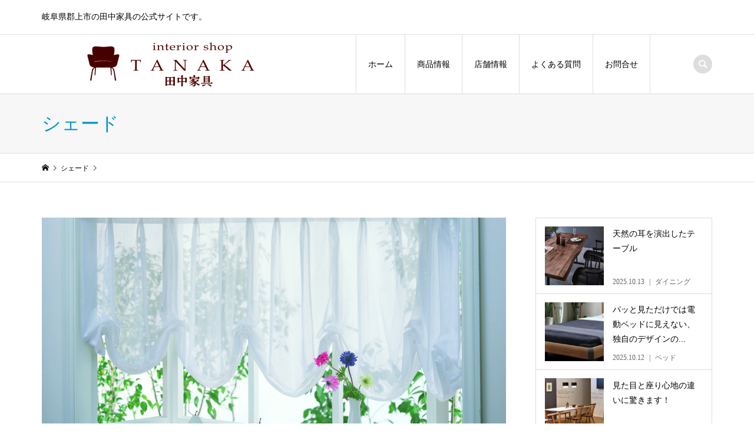

--- FILE ---
content_type: text/html; charset=UTF-8
request_url: https://tanaka-kagu.com/2366/
body_size: 12216
content:
<!DOCTYPE html>
<html dir="ltr" lang="ja" prefix="og: https://ogp.me/ns#">
<head >
<meta charset="UTF-8">
<meta name="description" content="岐阜県郡上市の田中家具の公式サイトです。">
<meta name="viewport" content="width=device-width">
<!--サーチコンソール-->	
<meta name="google-site-verification" content="vFr6QpeT0yEfu5UT9MROoFomSYJ6WAWiTcjyW8wddsk" />
<!-- Global site tag (gtag.js) - Google Analytics -->
<script async src="https://www.googletagmanager.com/gtag/js?id=UA-153947874-1"></script>
<script>
  window.dataLayer = window.dataLayer || [];
  function gtag(){dataLayer.push(arguments);}
  gtag('js', new Date());

  gtag('config', 'UA-153947874-1');
</script>	
<title>| interior shop TANAKA</title>
	<style>img:is([sizes="auto" i], [sizes^="auto," i]) { contain-intrinsic-size: 3000px 1500px }</style>
	
		<!-- All in One SEO 4.9.0 - aioseo.com -->
	<meta name="robots" content="max-image-preview:large" />
	<meta name="author" content="田中家具"/>
	<link rel="canonical" href="https://tanaka-kagu.com/2366/" />
	<meta name="generator" content="All in One SEO (AIOSEO) 4.9.0" />
		<meta property="og:locale" content="ja_JP" />
		<meta property="og:site_name" content="LIFE STYLE SHOP 伊藤家具" />
		<meta property="og:type" content="article" />
		<meta property="og:title" content="| interior shop TANAKA" />
		<meta property="og:url" content="https://tanaka-kagu.com/2366/" />
		<meta property="og:image" content="https://tanaka-kagu.com/wp/wp-content/uploads/2019/12/シェード５.jpg" />
		<meta property="og:image:secure_url" content="https://tanaka-kagu.com/wp/wp-content/uploads/2019/12/シェード５.jpg" />
		<meta property="og:image:width" content="2802" />
		<meta property="og:image:height" content="1737" />
		<meta property="article:published_time" content="2019-12-16T08:34:51+00:00" />
		<meta property="article:modified_time" content="2020-03-05T01:17:22+00:00" />
		<meta name="twitter:card" content="summary" />
		<meta name="twitter:title" content="| interior shop TANAKA" />
		<meta name="twitter:image" content="https://tanaka-kagu.com/wp/wp-content/uploads/2019/12/シェード５.jpg" />
		<script type="application/ld+json" class="aioseo-schema">
			{"@context":"https:\/\/schema.org","@graph":[{"@type":"Article","@id":"https:\/\/tanaka-kagu.com\/2366\/#article","name":"| interior shop TANAKA","author":{"@id":"https:\/\/tanaka-kagu.com\/author\/tcd062\/#author"},"publisher":{"@id":"https:\/\/tanaka-kagu.com\/#organization"},"image":{"@type":"ImageObject","url":"https:\/\/tanaka-kagu.com\/wp\/wp-content\/uploads\/2019\/12\/\u30b7\u30a7\u30fc\u30c9\uff15.jpg","width":2802,"height":1737},"datePublished":"2019-12-16T17:34:51+09:00","dateModified":"2020-03-05T10:17:22+09:00","inLanguage":"ja","mainEntityOfPage":{"@id":"https:\/\/tanaka-kagu.com\/2366\/#webpage"},"isPartOf":{"@id":"https:\/\/tanaka-kagu.com\/2366\/#webpage"},"articleSection":"\u30b7\u30a7\u30fc\u30c9"},{"@type":"BreadcrumbList","@id":"https:\/\/tanaka-kagu.com\/2366\/#breadcrumblist","itemListElement":[{"@type":"ListItem","@id":"https:\/\/tanaka-kagu.com#listItem","position":1,"name":"Home","item":"https:\/\/tanaka-kagu.com","nextItem":{"@type":"ListItem","@id":"https:\/\/tanaka-kagu.com\/category\/item\/#listItem","name":"\u5546\u54c1\u60c5\u5831"}},{"@type":"ListItem","@id":"https:\/\/tanaka-kagu.com\/category\/item\/#listItem","position":2,"name":"\u5546\u54c1\u60c5\u5831","item":"https:\/\/tanaka-kagu.com\/category\/item\/","nextItem":{"@type":"ListItem","@id":"https:\/\/tanaka-kagu.com\/category\/item\/ordar-curtain\/#listItem","name":"\u30aa\u30fc\u30c0\u30fc\u30ab\u30fc\u30c6\u30f3"},"previousItem":{"@type":"ListItem","@id":"https:\/\/tanaka-kagu.com#listItem","name":"Home"}},{"@type":"ListItem","@id":"https:\/\/tanaka-kagu.com\/category\/item\/ordar-curtain\/#listItem","position":3,"name":"\u30aa\u30fc\u30c0\u30fc\u30ab\u30fc\u30c6\u30f3","item":"https:\/\/tanaka-kagu.com\/category\/item\/ordar-curtain\/","nextItem":{"@type":"ListItem","@id":"https:\/\/tanaka-kagu.com\/category\/item\/ordar-curtain\/shade\/#listItem","name":"\u30b7\u30a7\u30fc\u30c9"},"previousItem":{"@type":"ListItem","@id":"https:\/\/tanaka-kagu.com\/category\/item\/#listItem","name":"\u5546\u54c1\u60c5\u5831"}},{"@type":"ListItem","@id":"https:\/\/tanaka-kagu.com\/category\/item\/ordar-curtain\/shade\/#listItem","position":4,"name":"\u30b7\u30a7\u30fc\u30c9","item":"https:\/\/tanaka-kagu.com\/category\/item\/ordar-curtain\/shade\/","previousItem":{"@type":"ListItem","@id":"https:\/\/tanaka-kagu.com\/category\/item\/ordar-curtain\/#listItem","name":"\u30aa\u30fc\u30c0\u30fc\u30ab\u30fc\u30c6\u30f3"}},{"@type":"ListItem","@id":"https:\/\/tanaka-kagu.com\/2366\/#listItem","position":5,"previousItem":{"@type":"ListItem","@id":"https:\/\/tanaka-kagu.com\/category\/item\/ordar-curtain\/shade\/#listItem","name":"\u30b7\u30a7\u30fc\u30c9"}}]},{"@type":"Organization","@id":"https:\/\/tanaka-kagu.com\/#organization","name":"interior shop TANAKA","description":"\u5c90\u961c\u770c\u90e1\u4e0a\u5e02\u306e\u7530\u4e2d\u5bb6\u5177\u306e\u516c\u5f0f\u30b5\u30a4\u30c8\u3067\u3059\u3002","url":"https:\/\/tanaka-kagu.com\/"},{"@type":"Person","@id":"https:\/\/tanaka-kagu.com\/author\/tcd062\/#author","url":"https:\/\/tanaka-kagu.com\/author\/tcd062\/","name":"\u7530\u4e2d\u5bb6\u5177"},{"@type":"WebPage","@id":"https:\/\/tanaka-kagu.com\/2366\/#webpage","url":"https:\/\/tanaka-kagu.com\/2366\/","name":"| interior shop TANAKA","inLanguage":"ja","isPartOf":{"@id":"https:\/\/tanaka-kagu.com\/#website"},"breadcrumb":{"@id":"https:\/\/tanaka-kagu.com\/2366\/#breadcrumblist"},"author":{"@id":"https:\/\/tanaka-kagu.com\/author\/tcd062\/#author"},"creator":{"@id":"https:\/\/tanaka-kagu.com\/author\/tcd062\/#author"},"image":{"@type":"ImageObject","url":"https:\/\/tanaka-kagu.com\/wp\/wp-content\/uploads\/2019\/12\/\u30b7\u30a7\u30fc\u30c9\uff15.jpg","@id":"https:\/\/tanaka-kagu.com\/2366\/#mainImage","width":2802,"height":1737},"primaryImageOfPage":{"@id":"https:\/\/tanaka-kagu.com\/2366\/#mainImage"},"datePublished":"2019-12-16T17:34:51+09:00","dateModified":"2020-03-05T10:17:22+09:00"},{"@type":"WebSite","@id":"https:\/\/tanaka-kagu.com\/#website","url":"https:\/\/tanaka-kagu.com\/","name":"interior shop TANAKA","description":"\u5c90\u961c\u770c\u90e1\u4e0a\u5e02\u306e\u7530\u4e2d\u5bb6\u5177\u306e\u516c\u5f0f\u30b5\u30a4\u30c8\u3067\u3059\u3002","inLanguage":"ja","publisher":{"@id":"https:\/\/tanaka-kagu.com\/#organization"}}]}
		</script>
		<!-- All in One SEO -->

<link rel='stylesheet' id='wp-block-library-css' href='https://tanaka-kagu.com/wp/wp-includes/css/dist/block-library/style.min.css?ver=6.8.3' type='text/css' media='all' />
<style id='classic-theme-styles-inline-css' type='text/css'>
/*! This file is auto-generated */
.wp-block-button__link{color:#fff;background-color:#32373c;border-radius:9999px;box-shadow:none;text-decoration:none;padding:calc(.667em + 2px) calc(1.333em + 2px);font-size:1.125em}.wp-block-file__button{background:#32373c;color:#fff;text-decoration:none}
</style>
<link rel='stylesheet' id='aioseo/css/src/vue/standalone/blocks/table-of-contents/global.scss-css' href='https://tanaka-kagu.com/wp/wp-content/plugins/all-in-one-seo-pack/dist/Lite/assets/css/table-of-contents/global.e90f6d47.css?ver=4.9.0' type='text/css' media='all' />
<style id='global-styles-inline-css' type='text/css'>
:root{--wp--preset--aspect-ratio--square: 1;--wp--preset--aspect-ratio--4-3: 4/3;--wp--preset--aspect-ratio--3-4: 3/4;--wp--preset--aspect-ratio--3-2: 3/2;--wp--preset--aspect-ratio--2-3: 2/3;--wp--preset--aspect-ratio--16-9: 16/9;--wp--preset--aspect-ratio--9-16: 9/16;--wp--preset--color--black: #000000;--wp--preset--color--cyan-bluish-gray: #abb8c3;--wp--preset--color--white: #ffffff;--wp--preset--color--pale-pink: #f78da7;--wp--preset--color--vivid-red: #cf2e2e;--wp--preset--color--luminous-vivid-orange: #ff6900;--wp--preset--color--luminous-vivid-amber: #fcb900;--wp--preset--color--light-green-cyan: #7bdcb5;--wp--preset--color--vivid-green-cyan: #00d084;--wp--preset--color--pale-cyan-blue: #8ed1fc;--wp--preset--color--vivid-cyan-blue: #0693e3;--wp--preset--color--vivid-purple: #9b51e0;--wp--preset--gradient--vivid-cyan-blue-to-vivid-purple: linear-gradient(135deg,rgba(6,147,227,1) 0%,rgb(155,81,224) 100%);--wp--preset--gradient--light-green-cyan-to-vivid-green-cyan: linear-gradient(135deg,rgb(122,220,180) 0%,rgb(0,208,130) 100%);--wp--preset--gradient--luminous-vivid-amber-to-luminous-vivid-orange: linear-gradient(135deg,rgba(252,185,0,1) 0%,rgba(255,105,0,1) 100%);--wp--preset--gradient--luminous-vivid-orange-to-vivid-red: linear-gradient(135deg,rgba(255,105,0,1) 0%,rgb(207,46,46) 100%);--wp--preset--gradient--very-light-gray-to-cyan-bluish-gray: linear-gradient(135deg,rgb(238,238,238) 0%,rgb(169,184,195) 100%);--wp--preset--gradient--cool-to-warm-spectrum: linear-gradient(135deg,rgb(74,234,220) 0%,rgb(151,120,209) 20%,rgb(207,42,186) 40%,rgb(238,44,130) 60%,rgb(251,105,98) 80%,rgb(254,248,76) 100%);--wp--preset--gradient--blush-light-purple: linear-gradient(135deg,rgb(255,206,236) 0%,rgb(152,150,240) 100%);--wp--preset--gradient--blush-bordeaux: linear-gradient(135deg,rgb(254,205,165) 0%,rgb(254,45,45) 50%,rgb(107,0,62) 100%);--wp--preset--gradient--luminous-dusk: linear-gradient(135deg,rgb(255,203,112) 0%,rgb(199,81,192) 50%,rgb(65,88,208) 100%);--wp--preset--gradient--pale-ocean: linear-gradient(135deg,rgb(255,245,203) 0%,rgb(182,227,212) 50%,rgb(51,167,181) 100%);--wp--preset--gradient--electric-grass: linear-gradient(135deg,rgb(202,248,128) 0%,rgb(113,206,126) 100%);--wp--preset--gradient--midnight: linear-gradient(135deg,rgb(2,3,129) 0%,rgb(40,116,252) 100%);--wp--preset--font-size--small: 13px;--wp--preset--font-size--medium: 20px;--wp--preset--font-size--large: 36px;--wp--preset--font-size--x-large: 42px;--wp--preset--spacing--20: 0.44rem;--wp--preset--spacing--30: 0.67rem;--wp--preset--spacing--40: 1rem;--wp--preset--spacing--50: 1.5rem;--wp--preset--spacing--60: 2.25rem;--wp--preset--spacing--70: 3.38rem;--wp--preset--spacing--80: 5.06rem;--wp--preset--shadow--natural: 6px 6px 9px rgba(0, 0, 0, 0.2);--wp--preset--shadow--deep: 12px 12px 50px rgba(0, 0, 0, 0.4);--wp--preset--shadow--sharp: 6px 6px 0px rgba(0, 0, 0, 0.2);--wp--preset--shadow--outlined: 6px 6px 0px -3px rgba(255, 255, 255, 1), 6px 6px rgba(0, 0, 0, 1);--wp--preset--shadow--crisp: 6px 6px 0px rgba(0, 0, 0, 1);}:where(.is-layout-flex){gap: 0.5em;}:where(.is-layout-grid){gap: 0.5em;}body .is-layout-flex{display: flex;}.is-layout-flex{flex-wrap: wrap;align-items: center;}.is-layout-flex > :is(*, div){margin: 0;}body .is-layout-grid{display: grid;}.is-layout-grid > :is(*, div){margin: 0;}:where(.wp-block-columns.is-layout-flex){gap: 2em;}:where(.wp-block-columns.is-layout-grid){gap: 2em;}:where(.wp-block-post-template.is-layout-flex){gap: 1.25em;}:where(.wp-block-post-template.is-layout-grid){gap: 1.25em;}.has-black-color{color: var(--wp--preset--color--black) !important;}.has-cyan-bluish-gray-color{color: var(--wp--preset--color--cyan-bluish-gray) !important;}.has-white-color{color: var(--wp--preset--color--white) !important;}.has-pale-pink-color{color: var(--wp--preset--color--pale-pink) !important;}.has-vivid-red-color{color: var(--wp--preset--color--vivid-red) !important;}.has-luminous-vivid-orange-color{color: var(--wp--preset--color--luminous-vivid-orange) !important;}.has-luminous-vivid-amber-color{color: var(--wp--preset--color--luminous-vivid-amber) !important;}.has-light-green-cyan-color{color: var(--wp--preset--color--light-green-cyan) !important;}.has-vivid-green-cyan-color{color: var(--wp--preset--color--vivid-green-cyan) !important;}.has-pale-cyan-blue-color{color: var(--wp--preset--color--pale-cyan-blue) !important;}.has-vivid-cyan-blue-color{color: var(--wp--preset--color--vivid-cyan-blue) !important;}.has-vivid-purple-color{color: var(--wp--preset--color--vivid-purple) !important;}.has-black-background-color{background-color: var(--wp--preset--color--black) !important;}.has-cyan-bluish-gray-background-color{background-color: var(--wp--preset--color--cyan-bluish-gray) !important;}.has-white-background-color{background-color: var(--wp--preset--color--white) !important;}.has-pale-pink-background-color{background-color: var(--wp--preset--color--pale-pink) !important;}.has-vivid-red-background-color{background-color: var(--wp--preset--color--vivid-red) !important;}.has-luminous-vivid-orange-background-color{background-color: var(--wp--preset--color--luminous-vivid-orange) !important;}.has-luminous-vivid-amber-background-color{background-color: var(--wp--preset--color--luminous-vivid-amber) !important;}.has-light-green-cyan-background-color{background-color: var(--wp--preset--color--light-green-cyan) !important;}.has-vivid-green-cyan-background-color{background-color: var(--wp--preset--color--vivid-green-cyan) !important;}.has-pale-cyan-blue-background-color{background-color: var(--wp--preset--color--pale-cyan-blue) !important;}.has-vivid-cyan-blue-background-color{background-color: var(--wp--preset--color--vivid-cyan-blue) !important;}.has-vivid-purple-background-color{background-color: var(--wp--preset--color--vivid-purple) !important;}.has-black-border-color{border-color: var(--wp--preset--color--black) !important;}.has-cyan-bluish-gray-border-color{border-color: var(--wp--preset--color--cyan-bluish-gray) !important;}.has-white-border-color{border-color: var(--wp--preset--color--white) !important;}.has-pale-pink-border-color{border-color: var(--wp--preset--color--pale-pink) !important;}.has-vivid-red-border-color{border-color: var(--wp--preset--color--vivid-red) !important;}.has-luminous-vivid-orange-border-color{border-color: var(--wp--preset--color--luminous-vivid-orange) !important;}.has-luminous-vivid-amber-border-color{border-color: var(--wp--preset--color--luminous-vivid-amber) !important;}.has-light-green-cyan-border-color{border-color: var(--wp--preset--color--light-green-cyan) !important;}.has-vivid-green-cyan-border-color{border-color: var(--wp--preset--color--vivid-green-cyan) !important;}.has-pale-cyan-blue-border-color{border-color: var(--wp--preset--color--pale-cyan-blue) !important;}.has-vivid-cyan-blue-border-color{border-color: var(--wp--preset--color--vivid-cyan-blue) !important;}.has-vivid-purple-border-color{border-color: var(--wp--preset--color--vivid-purple) !important;}.has-vivid-cyan-blue-to-vivid-purple-gradient-background{background: var(--wp--preset--gradient--vivid-cyan-blue-to-vivid-purple) !important;}.has-light-green-cyan-to-vivid-green-cyan-gradient-background{background: var(--wp--preset--gradient--light-green-cyan-to-vivid-green-cyan) !important;}.has-luminous-vivid-amber-to-luminous-vivid-orange-gradient-background{background: var(--wp--preset--gradient--luminous-vivid-amber-to-luminous-vivid-orange) !important;}.has-luminous-vivid-orange-to-vivid-red-gradient-background{background: var(--wp--preset--gradient--luminous-vivid-orange-to-vivid-red) !important;}.has-very-light-gray-to-cyan-bluish-gray-gradient-background{background: var(--wp--preset--gradient--very-light-gray-to-cyan-bluish-gray) !important;}.has-cool-to-warm-spectrum-gradient-background{background: var(--wp--preset--gradient--cool-to-warm-spectrum) !important;}.has-blush-light-purple-gradient-background{background: var(--wp--preset--gradient--blush-light-purple) !important;}.has-blush-bordeaux-gradient-background{background: var(--wp--preset--gradient--blush-bordeaux) !important;}.has-luminous-dusk-gradient-background{background: var(--wp--preset--gradient--luminous-dusk) !important;}.has-pale-ocean-gradient-background{background: var(--wp--preset--gradient--pale-ocean) !important;}.has-electric-grass-gradient-background{background: var(--wp--preset--gradient--electric-grass) !important;}.has-midnight-gradient-background{background: var(--wp--preset--gradient--midnight) !important;}.has-small-font-size{font-size: var(--wp--preset--font-size--small) !important;}.has-medium-font-size{font-size: var(--wp--preset--font-size--medium) !important;}.has-large-font-size{font-size: var(--wp--preset--font-size--large) !important;}.has-x-large-font-size{font-size: var(--wp--preset--font-size--x-large) !important;}
:where(.wp-block-post-template.is-layout-flex){gap: 1.25em;}:where(.wp-block-post-template.is-layout-grid){gap: 1.25em;}
:where(.wp-block-columns.is-layout-flex){gap: 2em;}:where(.wp-block-columns.is-layout-grid){gap: 2em;}
:root :where(.wp-block-pullquote){font-size: 1.5em;line-height: 1.6;}
</style>
<link rel='stylesheet' id='parent-style-css' href='https://tanaka-kagu.com/wp/wp-content/themes/iconic_tcd062/style.css?ver=6.8.3' type='text/css' media='all' />
<link rel='stylesheet' id='iconic-style-css' href='https://tanaka-kagu.com/wp/wp-content/themes/iconic_tcd062-child/style.css?ver=1.2' type='text/css' media='all' />
<script type="text/javascript" src="https://tanaka-kagu.com/wp/wp-includes/js/jquery/jquery.min.js?ver=3.7.1" id="jquery-core-js"></script>
<script type="text/javascript" src="https://tanaka-kagu.com/wp/wp-includes/js/jquery/jquery-migrate.min.js?ver=3.4.1" id="jquery-migrate-js"></script>
<link rel="https://api.w.org/" href="https://tanaka-kagu.com/wp-json/" /><link rel="alternate" title="JSON" type="application/json" href="https://tanaka-kagu.com/wp-json/wp/v2/posts/2366" /><link rel="EditURI" type="application/rsd+xml" title="RSD" href="https://tanaka-kagu.com/wp/xmlrpc.php?rsd" />
<meta name="generator" content="WordPress 6.8.3" />
<link rel='shortlink' href='https://tanaka-kagu.com/?p=2366' />
<link rel="alternate" title="oEmbed (JSON)" type="application/json+oembed" href="https://tanaka-kagu.com/wp-json/oembed/1.0/embed?url=https%3A%2F%2Ftanaka-kagu.com%2F2366%2F" />
<link rel="alternate" title="oEmbed (XML)" type="text/xml+oembed" href="https://tanaka-kagu.com/wp-json/oembed/1.0/embed?url=https%3A%2F%2Ftanaka-kagu.com%2F2366%2F&#038;format=xml" />
<link rel="shortcut icon" href="https://tanaka-kagu.com/wp/wp-content/uploads/2019/12/rogo.png">
<style>
.p-article-news__date, .p-wc-headline { color: #dd3333; }
.p-button, .p-global-nav .sub-menu .current-menu-item > a, .p-page-links > span, .p-pager__item .current, .p-headline, .p-widget-sidebar .p-widget__title, .c-comment__form-submit:hover, c-comment__password-protected, .c-pw__btn--register, .c-pw__btn, .slick-arrow, .slick-dots li.slick-active button, .widget_welcart_login input#member_loginw, .widget_welcart_login input#member_login { background-color: #dd3333; }
.p-page-links > span, .p-pager__item .current, .slick-dots li.slick-active button, .p-cb__item-header, .p-entry-item__cart dl.item-sku dd input[type="radio"]:checked + label, .p-entry-item__cart dl.item-sku dd label:hover { border-color: #dd3333; }
.c-comment__tab-item.is-active a, .c-comment__tab-item a:hover, .c-comment__tab-item.is-active p { background-color: #dd3333; border-color: #dd3333; }
.c-comment__tab-item.is-active a:after, .c-comment__tab-item.is-active p:after { border-top-color: #dd3333; }
.p-widget-categories .current-cat-item > a { background-color: rgba(221, 51, 51, 0.15); }
a:hover, .p-header__welcart-nav li a:hover, .p-widget-categories .toggle-children:hover { color: #dd3333; }
.p-button:hover, .p-page-links a:hover, .p-pager__item a:hover, .p-search-button:hover, .p-pagetop a:hover, .p-footer-search__submit:hover, .p-widget .searchform #searchsubmit:hover, .p-widget-search .p-widget-search__submit:hover, a.p-cb__item-archive-button:hover, .slick-arrow:hover, .slick-dots li:hover button, .widget_welcart_search #searchsubmit:hover, .widget_welcart_login input#member_loginw:hover, .widget_welcart_login input#member_login:hover { background-color: #dd3333; }
.p-page-links a:hover, .p-pager__item a:hover, .slick-dots li:hover button { border-color: #dd3333; }
.p-entry__body a { color: #1e73be; }
.p-entry__body a:hover { color: #dd3333; }
body, input, textarea, .p-entry-item__title .p-article__soldout { font-family: "Times New Roman", "游明朝", "Yu Mincho", "游明朝体", "YuMincho", "ヒラギノ明朝 Pro W3", "Hiragino Mincho Pro", "HiraMinProN-W3", "HGS明朝E", "ＭＳ Ｐ明朝", "MS PMincho", serif; }
.p-logo, .p-entry__title, .p-page-header__title, .p-index-slider__item-catch, .p-cb__item-headline, .p-index-banner__headline, .p-index-boxes__item-headline {
font-family: "Times New Roman", "游明朝", "Yu Mincho", "游明朝体", "YuMincho", "ヒラギノ明朝 Pro W3", "Hiragino Mincho Pro", "HiraMinProN-W3", "HGS明朝E", "ＭＳ Ｐ明朝", "MS PMincho", serif;
font-weight: 500;
}
.c-load--type1 { border: 3px solid rgba(153, 153, 153, 0.2); border-top-color: #000000; }
.p-hover-effect--type1:hover img { -webkit-transform: scale(1); transform: scale(1); }
.p-hover-effect--type2 img { margin-left: -8px; }
.p-hover-effect--type2:hover img { margin-left: 8px; }
.p-hover-effect--type2:hover .p-hover-effect__image { background: #000000; }
.p-hover-effect--type2:hover img { opacity: 0.5 }
.p-hover-effect--type3:hover .p-hover-effect__image { background: #000000; }
.p-hover-effect--type3:hover img { opacity: 0.5; }
.p-entry__title { font-size: 32px; }
.p-entry__title, .p-article__title { color: #000000 }
.p-entry__body { font-size: 14px; }
.p-entry__body { color: #000000; }
.p-entry-news__title { font-size: 28px; }
.p-entry-news__title, .p-article-news__title { color: #000000 }
.p-entry-news__body { color: #000000; font-size: 14px; }
.p-entry-item__title { font-size: 28px; }
.p-entry-item__title, .p-article-item__title, .p-article__price { color: #000000; }
.p-entry-item__body, p-wc__body { color: #000000; font-size: 14px; }
.p-price { color: #d80000; }
.p-entry-item__price { font-size: 22px; }
body.l-header__fix .is-header-fixed .l-header__bar { background: rgba(255, 255, 255, 0.8); }
.l-header a, .p-global-nav a { color: #000000; }
.p-header__logo--text { font-size: 36px; }
.p-header__welcart-nav__member a, .p-header__welcart-nav__cart a, .p-cart-button .p-header__welcart-nav__badge { background-color: #0097cc; }
.p-header__welcart-nav__member a:hover, .p-header__welcart-nav__cart a:hover, .p-cart-button:hover .p-header__welcart-nav__badge { background-color: #006689; }
.p-global-nav > li > a::after, .p-global-nav > li.current-menu-item > a::after { background-color: #dd3333; }
.p-megamenu__bg, .p-global-nav .sub-menu { background-color: #f7f7f7; }
.p-megamenu a, .p-global-nav .sub-menu a { color: #000000; }
.p-megamenu a:hover, .p-megamenu li.is-active > a, .p-global-nav .sub-menu a:hover { background-color: #dd3333; color: #ffffff; }
.p-page-header { background-color: #f7f7f7; }
.p-page-header__title { color: #0097cc; }
.p-page-header__desc { color: #000000; }
.p-footer-widget-area { background-color: #f7f7f7; color: #000000; }
.p-footer-widget-area .p-widget__title { color: #000000; }
.p-footer-widget-area a, .p-footer-widget-area .toggle-children { color: #000000; }
.p-footer-widget-area a:hover { color: #006689; }
@media only screen and (max-width: 991px) {
	.l-header__bar { background-color: rgba(255, 255, 255, 0.8); }
	.p-header__logo--text { font-size: 26px; }
	.p-global-nav { background-color: rgba(247,247,247, 0.8); }
	.p-global-nav a { color: #000000; }
	.p-global-nav a:hover { background-color: rgba(221,51,51, 0.8); color: #ffffff; }
	.p-header-view-cart { background-color: rgba(255, 255, 255, 0.8); }
	.p-entry__title { font-size: 20px; }
	.p-entry__body { font-size: 14px; }
	.p-entry-news__title { font-size: 20px; }
	.p-entry-news__body { font-size: 14px; }
	.p-entry-item__title { font-size: 20px; }
	.p-entry-item__body, p-wc__body { font-size: 14px; }
	.p-entry-item__price { font-size: 20px; }
}
#site_info_widget-2 .p-siteinfo__title { font-size: 36px; }
@media only screen and (max-width: 991px) {
	#site_info_widget-2 .p-siteinfo__title { font-size: 26px; }
}
</style>
<style type="text/css">

</style>
</head>
<body class="wp-singular post-template-default single single-post postid-2366 single-format-standard wp-theme-iconic_tcd062 wp-child-theme-iconic_tcd062-child l-sidebar--type2 l-header__fix l-header__fix--mobile">
<div id="site_loader_overlay">
	<div id="site_loader_animation" class="c-load--type1">
	</div>
</div>
<header id="js-header" class="l-header">
	<div class="p-header__top">
		<div class="p-header__top__inner l-inner">
			<div class="p-header-description">岐阜県郡上市の田中家具の公式サイトです。</div>
		</div>
	</div>
	<div class="l-header__bar p-header__bar">
		<div class="p-header__bar__inner l-inner">
			<div class="p-logo p-header__logo p-header__logo--retina">
				<a href="https://tanaka-kagu.com/"><img src="https://tanaka-kagu.com/wp/wp-content/uploads/2019/07/tanakakagu-1500-300-e1564117084898.png" alt="interior shop TANAKA" width="450"></a>
			</div>
			<div class="p-logo p-header__logo--mobile p-header__logo--retina">
				<a href="https://tanaka-kagu.com/"><img src="https://tanaka-kagu.com/wp/wp-content/uploads/2019/07/tanakakagu-1000-200-e1564117097251.png" alt="interior shop TANAKA" width="300"></a>
			</div>
			<a href="#" id="js-menu-button" class="p-menu-button c-menu-button"></a>
<nav class="p-global-nav__container"><ul id="js-global-nav" class="p-global-nav"><li id="menu-item-449" class="menu-item menu-item-type-custom menu-item-object-custom menu-item-home menu-item-449"><a href="https://tanaka-kagu.com/">ホーム<span></span></a></li>
<li id="menu-item-479" class="menu-item menu-item-type-taxonomy menu-item-object-category current-post-ancestor menu-item-has-children menu-item-479"><a href="https://tanaka-kagu.com/category/item/">商品情報<span></span></a>
<ul class="sub-menu">
	<li id="menu-item-2038" class="menu-item menu-item-type-taxonomy menu-item-object-category menu-item-2038"><a href="https://tanaka-kagu.com/category/item/living/">リビング<span></span></a></li>
	<li id="menu-item-2037" class="menu-item menu-item-type-taxonomy menu-item-object-category menu-item-2037"><a href="https://tanaka-kagu.com/category/item/dining/">ダイニング<span></span></a></li>
	<li id="menu-item-2039" class="menu-item menu-item-type-taxonomy menu-item-object-category menu-item-2039"><a href="https://tanaka-kagu.com/category/item/bed/">ベッド<span></span></a></li>
	<li id="menu-item-2033" class="menu-item menu-item-type-taxonomy menu-item-object-category menu-item-2033"><a href="https://tanaka-kagu.com/category/item/interior/">インテリア＆雑貨<span></span></a></li>
	<li id="menu-item-2059" class="menu-item menu-item-type-taxonomy menu-item-object-category menu-item-2059"><a href="https://tanaka-kagu.com/category/item/chair%ef%bc%86stool/">チェアー＆スツール<span></span></a></li>
	<li id="menu-item-2060" class="menu-item menu-item-type-taxonomy menu-item-object-category current-post-ancestor menu-item-has-children menu-item-2060"><a href="https://tanaka-kagu.com/category/item/ordar-curtain/">オーダーカーテン<span></span></a>
	<ul class="sub-menu">
		<li id="menu-item-2205" class="menu-item menu-item-type-taxonomy menu-item-object-category menu-item-2205"><a href="https://tanaka-kagu.com/category/item/ordar-curtain/drape/">ドレープ<span></span></a></li>
		<li id="menu-item-2204" class="menu-item menu-item-type-taxonomy menu-item-object-category menu-item-2204"><a href="https://tanaka-kagu.com/category/item/ordar-curtain/roll-screen/">ロールスクリーン<span></span></a></li>
		<li id="menu-item-2209" class="menu-item menu-item-type-taxonomy menu-item-object-category current-post-ancestor current-menu-parent current-post-parent menu-item-2209"><a href="https://tanaka-kagu.com/category/item/ordar-curtain/shade/">シェード<span></span></a></li>
		<li id="menu-item-2210" class="menu-item menu-item-type-taxonomy menu-item-object-category menu-item-2210"><a href="https://tanaka-kagu.com/category/item/ordar-curtain/race/">レース<span></span></a></li>
		<li id="menu-item-2206" class="menu-item menu-item-type-taxonomy menu-item-object-category menu-item-2206"><a href="https://tanaka-kagu.com/category/item/ordar-curtain/vertical-blind/">バーチカルブラインド<span></span></a></li>
		<li id="menu-item-2208" class="menu-item menu-item-type-taxonomy menu-item-object-category menu-item-2208"><a href="https://tanaka-kagu.com/category/item/ordar-curtain/wood-blind-bamboo-blind/">ウッドブラインド・バンブーブラインド<span></span></a></li>
		<li id="menu-item-2207" class="menu-item menu-item-type-taxonomy menu-item-object-category menu-item-2207"><a href="https://tanaka-kagu.com/category/item/ordar-curtain/pleated-screen/">プリーツスクリーン<span></span></a></li>
	</ul>
</li>
	<li id="menu-item-2035" class="menu-item menu-item-type-taxonomy menu-item-object-category menu-item-2035"><a href="https://tanaka-kagu.com/category/item/japanise/">和家具<span></span></a></li>
	<li id="menu-item-2036" class="menu-item menu-item-type-taxonomy menu-item-object-category menu-item-2036"><a href="https://tanaka-kagu.com/category/item/kids/">キッズ<span></span></a></li>
	<li id="menu-item-2548" class="menu-item menu-item-type-taxonomy menu-item-object-category menu-item-2548"><a href="https://tanaka-kagu.com/category/%e4%b8%80%e6%9e%9a%e6%9d%bf/">一枚板<span></span></a></li>
	<li id="menu-item-2560" class="menu-item menu-item-type-taxonomy menu-item-object-category menu-item-2560"><a href="https://tanaka-kagu.com/category/light/">ペンダントライト<span></span></a></li>
</ul>
</li>
<li id="menu-item-457" class="menu-item menu-item-type-post_type menu-item-object-page menu-item-has-children menu-item-457"><a href="https://tanaka-kagu.com/floorshop/">店舗情報<span></span></a>
<ul class="sub-menu">
	<li id="menu-item-2096" class="menu-item menu-item-type-custom menu-item-object-custom menu-item-2096"><a href="/floorshop/#ank1">1Fフロア<span></span></a></li>
	<li id="menu-item-2099" class="menu-item menu-item-type-custom menu-item-object-custom menu-item-2099"><a href="/floorshop/#ank2">2Fフロア<span></span></a></li>
	<li id="menu-item-2102" class="menu-item menu-item-type-custom menu-item-object-custom menu-item-2102"><a href="/floorshop/#ank3">3Fフロア<span></span></a></li>
</ul>
</li>
<li id="menu-item-451" class="menu-item menu-item-type-post_type menu-item-object-page menu-item-451"><a href="https://tanaka-kagu.com/qa/">よくある質問<span></span></a></li>
<li id="menu-item-450" class="menu-item menu-item-type-post_type menu-item-object-page menu-item-450"><a href="https://tanaka-kagu.com/contact/">お問合せ<span></span></a></li>
</ul></nav>
			<div class="p-header-search">
				<form action="https://tanaka-kagu.com/" method="get">
					<input type="text" name="s" value="" class="p-header-search__input" placeholder="SEARCH">
				</form>
				<a href="#" id="js-search-button" class="p-search-button c-search-button"></a>
			</div>
		</div>
	</div>
</header>
<main class="l-main">
		<header class="p-page-header">
		<div class="p-page-header__inner l-inner">
			<h1 class="p-page-header__title">シェード</h1>
		</div>
	</header>
	<div class="p-breadcrumb c-breadcrumb">
		<ul class="p-breadcrumb__inner c-breadcrumb__inner l-inner" itemscope itemtype="http://schema.org/BreadcrumbList">
			<li class="p-breadcrumb__item c-breadcrumb__item p-breadcrumb__item--home c-breadcrumb__item--home" itemprop="itemListElement" itemscope itemtype="http://schema.org/ListItem">
				<a href="https://tanaka-kagu.com/" itemscope itemtype="http://schema.org/Thing" itemprop="item"><span itemprop="name">HOME</span></a>
				<meta itemprop="position" content="1" />
			</li>
			<li class="p-breadcrumb__item c-breadcrumb__item" itemprop="itemListElement" itemscope itemtype="http://schema.org/ListItem">
				<a href="https://tanaka-kagu.com/category/item/ordar-curtain/shade/" itemscope itemtype="http://schema.org/Thing" itemprop="item">
					<span itemprop="name">シェード</span>
				</a>
				<meta itemprop="position" content="2" />
			</li>
			<li class="p-breadcrumb__item c-breadcrumb__item">
				<span itemprop="name"></span>
			</li>
		</ul>
	</div>
				<div class="l-inner l-2columns">
								<article class="p-entry l-primary">
					<div class="p-entry__inner">
													<div class="p-entry__thumbnail">
								<img width="1200" height="744" src="https://tanaka-kagu.com/wp/wp-content/uploads/2019/12/シェード５-1200x744.jpg" class="attachment-size5 size-size5 wp-post-image" alt="" decoding="async" fetchpriority="high" />														</div>
												<h1 class="p-entry__title"></h1>
										<ul class="c-share c-share--official u-clearfix">
				</ul>
						<div class="p-entry__body">
							<p><a href="https://tanaka-kagu.com/wp/wp-content/uploads/2019/12/シェード５.jpg"><img decoding="async" class="aligncenter size-large wp-image-2340" src="https://tanaka-kagu.com/wp/wp-content/uploads/2019/12/シェード５-1024x635.jpg" alt="" width="1024" height="635" /></a></p>
						</div>

						<div class="t-info">
							<p>************************************************************</p>
							<p>interior shop　TANAKA（田中家具）</p>
							<p>住所：〒501-4222 岐阜県郡上市八幡町島谷1436-12<br />
								TEL：0575-65-3930<br />
								営業時間：9：30～18：00（日曜日は9：30～17：00）<br />
								定休日：毎週火曜日休み<br />
								ホームページ：<a href="https://tanaka-kagu.com/">https://tanaka-kagu.com/</a></p>
							<p>お問い合わせはコチラから。<br class="sp"><a href="https://tanaka-kagu.com/contact/">https://tanaka-kagu.com/contact/</a></p>
							<p>※携帯電話（スマホ）からお問い合わせいただく場合、メールの受信制限の解除をお願い致します。<br />
								受信制限を設定されてますと、こちらからの返信が届きませんので、宜しくお願い致します。</p>
							<p>************************************************************</p>
							<p>interior shop　TANAKAは郡上市内の送料が無料！！</p>
							<p>【 配送エリア 】詳しくは下記の地域が対象です。</p>
							<p>八幡町・白鳥町・明宝・美並町・高鷲町・和良町・大和町</p>
							<p>～・～・～・～・～・～・～・～・～・～・～・～・～・～・～・～</p>
							<p>【各フロアの取り扱い家具】</p>
							<p>■１Fフロア</p>
							<p>・ランドセル・雑貨・照明・オーダーカーテン・ダイニングテーブル<br />
								・チェア・ダイニングボード・キャビネット・ワゴン・オフィスチェア</p>
							<p>■２Fフロア<br />
								・ソファ・センターテーブル・ベッド・電動ベッド・サイドボード・こたつ・洋服タンス・書棚・ＴＶボード</p>
							<p>■３Fフロア<br />
								・学習デスク・オフィスデスク・座卓・整理タンス・下駄箱・ドレッサー・婚礼タンス</p>
							<p>～・～・～・～・～・～・～・～・～・～・～・～・～・～・～・～</p>
						</div>

										<ul class="c-share c-share--official u-clearfix">
					<li class="c-share__btn c-share__btn--twitter">
						<a href="https://twitter.com/share" class="twitter-share-button">Tweet</a>
					</li>
					<li class="c-share__btn c-share__btn--facebook">
						<div class="fb-like" data-href="https://tanaka-kagu.com/2366/" data-send="false" data-layout="button_count" data-width="450" data-show-faces="false"></div>
					</li>
					<li class="c-share__btn c-share__btn--facebook">
						<div class="fb-share-button" data-href="https://tanaka-kagu.com/2366/" data-layout="button_count"></div>
					</li>
				</ul>
							<ul class="p-entry__meta c-meta-box u-clearfix">
								<li class="c-meta-box__item c-meta-box__item--author">投稿者: <a href="https://tanaka-kagu.com/author/tcd062/" title="田中家具 の投稿" rel="author">田中家具</a></li>																								<li class="c-meta-box__item c-meta-box__item--comment">コメント: <a href="#comment_headline">0</a></li>							</ul>
													<ul class="p-entry__nav c-entry-nav">
																	<li class="c-entry-nav__item c-entry-nav__item--prev">
										<a href="https://tanaka-kagu.com/2368/" data-prev="前の記事"><span class="u-hidden-sm"></span></a>
									</li>
																	<li class="c-entry-nav__item c-entry-nav__item--next">
										<a href="https://tanaka-kagu.com/2364/" data-next="次の記事"><span class="u-hidden-sm"></span></a>
									</li>
															</ul>
											</div>
												<section class="p-entry__related">
																	<h2 class="p-headline">関連記事一覧</h2>
																<div class="p-entry__related-items">
																			<article class="p-entry__related-item">
											<a class="p-hover-effect--type1" href="https://tanaka-kagu.com/2358/">
												<div class="p-entry__related-item__thumbnail p-hover-effect__image js-object-fit-cover">
																					<img width="300" height="300" src="https://tanaka-kagu.com/wp/wp-content/uploads/2019/12/シェード-300x300.jpg" class="attachment-size1 size-size1 wp-post-image" alt="" decoding="async" />
												</div>
												<h3 class="p-entry__related-item__title p-article__title">生地が優しく順番にたたみ上がるふんわり柔らかい印象...</h3>
											</a>
										</article>
																			<article class="p-entry__related-item">
											<a class="p-hover-effect--type1" href="https://tanaka-kagu.com/2442/">
												<div class="p-entry__related-item__thumbnail p-hover-effect__image js-object-fit-cover">
																					<img width="300" height="300" src="https://tanaka-kagu.com/wp/wp-content/uploads/2019/12/レース２-300x300.jpg" class="attachment-size1 size-size1 wp-post-image" alt="" decoding="async" loading="lazy" />
												</div>
												<h3 class="p-entry__related-item__title p-article__title"></h3>
											</a>
										</article>
																			<article class="p-entry__related-item">
											<a class="p-hover-effect--type1" href="https://tanaka-kagu.com/2362/">
												<div class="p-entry__related-item__thumbnail p-hover-effect__image js-object-fit-cover">
																					<img width="300" height="300" src="https://tanaka-kagu.com/wp/wp-content/uploads/2019/12/シェード３-300x300.jpg" class="attachment-size1 size-size1 wp-post-image" alt="" decoding="async" loading="lazy" />
												</div>
												<h3 class="p-entry__related-item__title p-article__title"></h3>
											</a>
										</article>
																			<article class="p-entry__related-item">
											<a class="p-hover-effect--type1" href="https://tanaka-kagu.com/2368/">
												<div class="p-entry__related-item__thumbnail p-hover-effect__image js-object-fit-cover">
																					<img width="300" height="300" src="https://tanaka-kagu.com/wp/wp-content/uploads/2019/12/シェード６-300x300.jpg" class="attachment-size1 size-size1 wp-post-image" alt="" decoding="async" loading="lazy" />
												</div>
												<h3 class="p-entry__related-item__title p-article__title"></h3>
											</a>
										</article>
																			<article class="p-entry__related-item">
											<a class="p-hover-effect--type1" href="https://tanaka-kagu.com/2372/">
												<div class="p-entry__related-item__thumbnail p-hover-effect__image js-object-fit-cover">
																					<img width="300" height="300" src="https://tanaka-kagu.com/wp/wp-content/uploads/2019/12/シェード８-300x300.jpg" class="attachment-size1 size-size1 wp-post-image" alt="" decoding="async" loading="lazy" />
												</div>
												<h3 class="p-entry__related-item__title p-article__title"></h3>
											</a>
										</article>
																			<article class="p-entry__related-item">
											<a class="p-hover-effect--type1" href="https://tanaka-kagu.com/2364/">
												<div class="p-entry__related-item__thumbnail p-hover-effect__image js-object-fit-cover">
																					<img width="300" height="300" src="https://tanaka-kagu.com/wp/wp-content/uploads/2019/12/シェード４-300x300.jpg" class="attachment-size1 size-size1 wp-post-image" alt="" decoding="async" loading="lazy" />
												</div>
												<h3 class="p-entry__related-item__title p-article__title"></h3>
											</a>
										</article>
																	</div>
							</section>
					<div class="c-comment">
	<ul id="js-comment__tab" class="c-comment__tab">
	<li class="c-comment__tab-item is-active"><p>コメント ( 0 )</p></li>
	<li class="c-comment__tab-item"><p>トラックバックは利用できません。</p></li>
	</ul>
	<div id="js-comment-area">
		<ol id="comments" class="c-comment__list">
			<li class="c-comment__list-item">
				<div class="c-comment__item-body"><p>この記事へのコメントはありません。</p></div>
			</li>
		</ol>
	</div>
</div>
				</article>
					<aside class="p-sidebar l-secondary">
<div class="p-widget p-widget-sidebar styled_post_list_tab_widget" id="styled_post_list_tab_widget-2">
<ul class="p-widget-list">
	<li class="p-widget-list__item">
		<a class="p-hover-effect--type1" href="https://tanaka-kagu.com/2838/">
			<div class="p-widget-list__item-thumbnail p-hover-effect__image"><img width="300" height="300" src="https://tanaka-kagu.com/wp/wp-content/uploads/2025/10/スクリーンショット_13-10-2025_1320_-300x300.jpeg" class="attachment-size1 size-size1 wp-post-image" alt="" decoding="async" loading="lazy" /></div>
			<div class="p-widget-list__item-info">
				<div class="p-widget-list__item-info__upper">
					<h3 class="p-widget-list__item-title p-article__title">天然の耳を演出したテーブル</h3>
				</div>
				<p class="p-widget-list__item-meta p-article__meta"><time class="p-widget-list__item-date p-article__date" datetime="2025-10-13">2025.10.13</time><span class="p-widget-list__item-category p-article__category">ダイニング</span></p>
			</div>
		</a>
	</li>
	<li class="p-widget-list__item">
		<a class="p-hover-effect--type1" href="https://tanaka-kagu.com/2828/">
			<div class="p-widget-list__item-thumbnail p-hover-effect__image"><img width="300" height="300" src="https://tanaka-kagu.com/wp/wp-content/uploads/2025/10/mv_pc-300x300.jpg" class="attachment-size1 size-size1 wp-post-image" alt="" decoding="async" loading="lazy" /></div>
			<div class="p-widget-list__item-info">
				<div class="p-widget-list__item-info__upper">
					<h3 class="p-widget-list__item-title p-article__title">パッと見ただけでは電動ベッドに見えない、独自のデザインの...</h3>
				</div>
				<p class="p-widget-list__item-meta p-article__meta"><time class="p-widget-list__item-date p-article__date" datetime="2025-10-12">2025.10.12</time><span class="p-widget-list__item-category p-article__category">ベッド</span></p>
			</div>
		</a>
	</li>
	<li class="p-widget-list__item">
		<a class="p-hover-effect--type1" href="https://tanaka-kagu.com/2819/">
			<div class="p-widget-list__item-thumbnail p-hover-effect__image"><img width="300" height="300" src="https://tanaka-kagu.com/wp/wp-content/uploads/2025/10/スクリーンショット_12-10-2025_124517_-300x300.jpeg" class="attachment-size1 size-size1 wp-post-image" alt="" decoding="async" loading="lazy" /></div>
			<div class="p-widget-list__item-info">
				<div class="p-widget-list__item-info__upper">
					<h3 class="p-widget-list__item-title p-article__title">見た目と座り心地の違いに驚きます！</h3>
				</div>
				<p class="p-widget-list__item-meta p-article__meta"><time class="p-widget-list__item-date p-article__date" datetime="2025-10-12">2025.10.12</time><span class="p-widget-list__item-category p-article__category">ダイニング</span></p>
			</div>
		</a>
	</li>
	<li class="p-widget-list__item">
		<a class="p-hover-effect--type1" href="https://tanaka-kagu.com/2817/">
			<div class="p-widget-list__item-thumbnail p-hover-effect__image"><img width="300" height="176" src="https://tanaka-kagu.com/wp/wp-content/uploads/2025/10/WASE-ダイニング-300x176.jpg" class="attachment-size1 size-size1 wp-post-image" alt="" decoding="async" loading="lazy" /></div>
			<div class="p-widget-list__item-info">
				<div class="p-widget-list__item-info__upper">
					<h3 class="p-widget-list__item-title p-article__title">ラバーウッド材のメープル色のセットです。</h3>
				</div>
				<p class="p-widget-list__item-meta p-article__meta"><time class="p-widget-list__item-date p-article__date" datetime="2025-10-11">2025.10.11</time><span class="p-widget-list__item-category p-article__category">リビング</span></p>
			</div>
		</a>
	</li>
	<li class="p-widget-list__item">
		<a class="p-hover-effect--type1" href="https://tanaka-kagu.com/2814/">
			<div class="p-widget-list__item-thumbnail p-hover-effect__image"><img width="300" height="190" src="https://tanaka-kagu.com/wp/wp-content/uploads/2025/10/BGダイニング-300x190.jpg" class="attachment-size1 size-size1 wp-post-image" alt="" decoding="async" loading="lazy" /></div>
			<div class="p-widget-list__item-info">
				<div class="p-widget-list__item-info__upper">
					<h3 class="p-widget-list__item-title p-article__title">丸みのある温かみのあるデザイン。チェア・ベンチはカバーリ...</h3>
				</div>
				<p class="p-widget-list__item-meta p-article__meta"><time class="p-widget-list__item-date p-article__date" datetime="2025-10-11">2025.10.11</time><span class="p-widget-list__item-category p-article__category">ダイニング</span></p>
			</div>
		</a>
	</li>
</ul>
</div>
<div class="p-widget p-widget-sidebar tcdw_category_list_widget" id="tcdw_category_list_widget-2">
<h2 class="p-widget__title">カテゴリー選択</h2>
<ul class="p-widget-categories">
	<li class="cat-item cat-item-153"><a href="https://tanaka-kagu.com/category/%e4%b8%80%e6%9e%9a%e6%9d%bf/">一枚板</a>
</li>
	<li class="cat-item cat-item-154"><a href="https://tanaka-kagu.com/category/light/">ペンダントライト</a>
</li>
	<li class="cat-item cat-item-101"><a href="https://tanaka-kagu.com/category/1f%e3%83%95%e3%83%ad%e3%82%a2/">1Fフロア</a>
</li>
	<li class="cat-item cat-item-21"><a href="https://tanaka-kagu.com/category/item/">商品情報</a>
<ul class='children'>
	<li class="cat-item cat-item-125"><a href="https://tanaka-kagu.com/category/item/living/">リビング</a>
</li>
	<li class="cat-item cat-item-127"><a href="https://tanaka-kagu.com/category/item/bed/">ベッド</a>
</li>
	<li class="cat-item cat-item-134"><a href="https://tanaka-kagu.com/category/item/chair%ef%bc%86stool/">チェアー＆スツール</a>
</li>
	<li class="cat-item cat-item-130"><a href="https://tanaka-kagu.com/category/item/interior/">インテリア＆雑貨</a>
</li>
	<li class="cat-item cat-item-131"><a href="https://tanaka-kagu.com/category/item/ordar-curtain/">オーダーカーテン</a>
	<ul class='children'>
	<li class="cat-item cat-item-152"><a href="https://tanaka-kagu.com/category/item/ordar-curtain/pleated-screen/">プリーツスクリーン</a>
</li>
	<li class="cat-item cat-item-150"><a href="https://tanaka-kagu.com/category/item/ordar-curtain/wood-blind-bamboo-blind/">ウッドブラインド・バンブーブラインド</a>
</li>
	<li class="cat-item cat-item-147"><a href="https://tanaka-kagu.com/category/item/ordar-curtain/roll-screen/">ロールスクリーン</a>
</li>
	<li class="cat-item cat-item-148"><a href="https://tanaka-kagu.com/category/item/ordar-curtain/shade/">シェード</a>
</li>
	<li class="cat-item cat-item-146"><a href="https://tanaka-kagu.com/category/item/ordar-curtain/drape/">ドレープ</a>
</li>
	<li class="cat-item cat-item-149"><a href="https://tanaka-kagu.com/category/item/ordar-curtain/race/">レース</a>
</li>
	<li class="cat-item cat-item-151"><a href="https://tanaka-kagu.com/category/item/ordar-curtain/vertical-blind/">バーチカルブラインド</a>
</li>
	</ul>
</li>
	<li class="cat-item cat-item-132"><a href="https://tanaka-kagu.com/category/item/japanise/">和家具</a>
</li>
	<li class="cat-item cat-item-126"><a href="https://tanaka-kagu.com/category/item/dining/">ダイニング</a>
</li>
</ul>
</li>
	<li class="cat-item cat-item-102"><a href="https://tanaka-kagu.com/category/%ef%bc%92f%e3%83%95%e3%83%ad%e3%82%a2/">２Fフロア</a>
</li>
	<li class="cat-item cat-item-1"><a href="https://tanaka-kagu.com/category/%e6%9c%aa%e5%88%86%e9%a1%9e/">未分類</a>
</li>
</ul>
</div>
<div class="p-widget p-widget-sidebar tcdw_archive_list_widget" id="tcdw_archive_list_widget-2">
		<div class="p-dropdown">
			<div class="p-dropdown__title">月を選択</div>
			<ul class="p-dropdown__list">
					<li><a href='https://tanaka-kagu.com/date/2025/10/'>2025年10月</a></li>
	<li><a href='https://tanaka-kagu.com/date/2022/08/'>2022年8月</a></li>
	<li><a href='https://tanaka-kagu.com/date/2021/01/'>2021年1月</a></li>
	<li><a href='https://tanaka-kagu.com/date/2019/12/'>2019年12月</a></li>
	<li><a href='https://tanaka-kagu.com/date/2019/10/'>2019年10月</a></li>
	<li><a href='https://tanaka-kagu.com/date/2019/09/'>2019年9月</a></li>
			</ul>
		</div>
</div>
		</aside>
				</div>
			</main>
<ul id="ft-banner">	<li><a href="https://tanaka-kagu.com/category/item/"><img src="https://tanaka-kagu.com/wp/wp-content/uploads/2019/07/newitem.jpg"></a></li>	<li><a href="https://tanaka-kagu.com/floorshop/"><img src="https://tanaka-kagu.com/wp/wp-content/uploads/2019/07/floorshop.jpg"></a></li>	<li><a href="https://tanaka-kagu.com/qa/"><img src="https://tanaka-kagu.com/wp/wp-content/uploads/2019/07/qa.jpg"></a></li></ul><footer class="l-footer">	<div class="p-footer-search--mobile l-inner">		<form action="https://tanaka-kagu.com/" method="get">			<input type="text" name="s" value="" class="p-footer-search__input" placeholder="SEARCH">			<input type="submit" value="&#xe915;" class="p-footer-search__submit">		</form>	</div>	<div id="js-footer-widget" class="p-footer-widget-area">		<div class="p-footer-widget-area__inner l-inner"><div class="p-widget p-widget-footer site_info_widget" id="site_info_widget-2">
<div class="p-siteinfo">
<div class="p-siteinfo__image p-siteinfo__logo p-siteinfo__logo--retina"><a href="https://tanaka-kagu.com/"><img alt="interior shop TANAKA" src="https://tanaka-kagu.com/wp/wp-content/uploads/2019/07/tanakakagu-1500-300-e1564117084898.png" width="450"></a></div>
<div class="p-siteinfo__desc">TEL　　　  0575-65-3930<br>営業時間　9：30～18：00（日曜日は9：30～17：00）<br>定休日　　毎週火曜休み<br>所在地　    岐阜県郡上市八幡町島谷１４３６−１２</div>
</div>
</div>
<div class="p-widget p-widget-footer widget_nav_menu" id="nav_menu-2">
<h2 class="p-widget__title">ITEM LIST</h2>
<div class="menu-ft-menu-container"><ul id="menu-ft-menu" class="menu"><li id="menu-item-2045" class="menu-item menu-item-type-taxonomy menu-item-object-category current-post-ancestor menu-item-has-children menu-item-2045"><a href="https://tanaka-kagu.com/category/item/">商品情報</a>
<ul class="sub-menu">
	<li id="menu-item-2057" class="menu-item menu-item-type-taxonomy menu-item-object-category menu-item-2057"><a href="https://tanaka-kagu.com/category/item/living/">リビング</a></li>
	<li id="menu-item-2056" class="menu-item menu-item-type-taxonomy menu-item-object-category menu-item-2056"><a href="https://tanaka-kagu.com/category/item/dining/">ダイニング</a></li>
	<li id="menu-item-2058" class="menu-item menu-item-type-taxonomy menu-item-object-category menu-item-2058"><a href="https://tanaka-kagu.com/category/item/bed/">ベッド</a></li>
	<li id="menu-item-2052" class="menu-item menu-item-type-taxonomy menu-item-object-category menu-item-2052"><a href="https://tanaka-kagu.com/category/item/interior/">インテリア＆雑貨</a></li>
	<li id="menu-item-2050" class="menu-item menu-item-type-taxonomy menu-item-object-category menu-item-2050"><a href="https://tanaka-kagu.com/category/item/chair%ef%bc%86stool/">チェアー＆スツール</a></li>
	<li id="menu-item-2053" class="menu-item menu-item-type-taxonomy menu-item-object-category current-post-ancestor menu-item-has-children menu-item-2053"><a href="https://tanaka-kagu.com/category/item/ordar-curtain/">オーダーカーテン</a>
	<ul class="sub-menu">
		<li id="menu-item-2198" class="menu-item menu-item-type-taxonomy menu-item-object-category menu-item-2198"><a href="https://tanaka-kagu.com/category/item/ordar-curtain/drape/">ドレープ</a></li>
		<li id="menu-item-2197" class="menu-item menu-item-type-taxonomy menu-item-object-category menu-item-2197"><a href="https://tanaka-kagu.com/category/item/ordar-curtain/roll-screen/">ロールスクリーン</a></li>
		<li id="menu-item-2202" class="menu-item menu-item-type-taxonomy menu-item-object-category current-post-ancestor current-menu-parent current-post-parent menu-item-2202"><a href="https://tanaka-kagu.com/category/item/ordar-curtain/shade/">シェード</a></li>
		<li id="menu-item-2203" class="menu-item menu-item-type-taxonomy menu-item-object-category menu-item-2203"><a href="https://tanaka-kagu.com/category/item/ordar-curtain/race/">レース</a></li>
		<li id="menu-item-2200" class="menu-item menu-item-type-taxonomy menu-item-object-category menu-item-2200"><a href="https://tanaka-kagu.com/category/item/ordar-curtain/pleated-screen/">プリーツスクリーン</a></li>
		<li id="menu-item-2201" class="menu-item menu-item-type-taxonomy menu-item-object-category menu-item-2201"><a href="https://tanaka-kagu.com/category/item/ordar-curtain/wood-blind-bamboo-blind/">ウッドブラインド・バンブーブラインド</a></li>
		<li id="menu-item-2199" class="menu-item menu-item-type-taxonomy menu-item-object-category menu-item-2199"><a href="https://tanaka-kagu.com/category/item/ordar-curtain/vertical-blind/">バーチカルブラインド</a></li>
	</ul>
</li>
	<li id="menu-item-2055" class="menu-item menu-item-type-taxonomy menu-item-object-category menu-item-2055"><a href="https://tanaka-kagu.com/category/item/kids/">キッズ</a></li>
	<li id="menu-item-2549" class="menu-item menu-item-type-taxonomy menu-item-object-category menu-item-2549"><a href="https://tanaka-kagu.com/category/%e4%b8%80%e6%9e%9a%e6%9d%bf/">一枚板</a></li>
	<li id="menu-item-2561" class="menu-item menu-item-type-taxonomy menu-item-object-category menu-item-2561"><a href="https://tanaka-kagu.com/category/light/">ペンダントライト</a></li>
</ul>
</li>
<li id="menu-item-2043" class="menu-item menu-item-type-post_type menu-item-object-page menu-item-has-children menu-item-2043"><a href="https://tanaka-kagu.com/floorshop/">店舗情報</a>
<ul class="sub-menu">
	<li id="menu-item-1976" class="menu-item menu-item-type-taxonomy menu-item-object-category menu-item-1976"><a href="https://tanaka-kagu.com/category/1f%e3%83%95%e3%83%ad%e3%82%a2/">1Fフロア</a></li>
	<li id="menu-item-1958" class="menu-item menu-item-type-taxonomy menu-item-object-category menu-item-1958"><a href="https://tanaka-kagu.com/category/%ef%bc%92f%e3%83%95%e3%83%ad%e3%82%a2/">２Fフロア</a></li>
	<li id="menu-item-1968" class="menu-item menu-item-type-taxonomy menu-item-object-category menu-item-1968"><a href="https://tanaka-kagu.com/category/%ef%bc%93f%e3%83%95%e3%83%ad%e3%82%a2/">３Fフロア</a></li>
</ul>
</li>
<li id="menu-item-2044" class="menu-item menu-item-type-post_type menu-item-object-page menu-item-2044"><a href="https://tanaka-kagu.com/qa/">よくある質問</a></li>
<li id="menu-item-2042" class="menu-item menu-item-type-post_type menu-item-object-page menu-item-2042"><a href="https://tanaka-kagu.com/contact/">お問合せ</a></li>
<li id="menu-item-2041" class="menu-item menu-item-type-post_type menu-item-object-page menu-item-2041"><a href="https://tanaka-kagu.com/sitemap2/">サイトマップ</a></li>
</ul></div></div>
		</div>    <div class="ssl" style="text-align: center; padding-bottom: 30px;">     <img src="https://tanaka-kagu.com/wp/wp-content/themes/iconic_tcd062/img/seal.png" width="150" height="58">    </div>      	</div>	<div class="p-copyright">		<div class="l-inner">			<p>Copyright &copy;<span class="u-hidden-xs"> 2026</span> <a href="/">interior shop TANAKA</a>. All Rights Reserved.</p>		</div>	</div>	<div id="js-pagetop" class="p-pagetop"><a href="#"></a></div></footer><script type="speculationrules">
{"prefetch":[{"source":"document","where":{"and":[{"href_matches":"\/*"},{"not":{"href_matches":["\/wp\/wp-*.php","\/wp\/wp-admin\/*","\/wp\/wp-content\/uploads\/*","\/wp\/wp-content\/*","\/wp\/wp-content\/plugins\/*","\/wp\/wp-content\/themes\/iconic_tcd062-child\/*","\/wp\/wp-content\/themes\/iconic_tcd062\/*","\/*\\?(.+)"]}},{"not":{"selector_matches":"a[rel~=\"nofollow\"]"}},{"not":{"selector_matches":".no-prefetch, .no-prefetch a"}}]},"eagerness":"conservative"}]}
</script>
<script type="module"  src="https://tanaka-kagu.com/wp/wp-content/plugins/all-in-one-seo-pack/dist/Lite/assets/table-of-contents.95d0dfce.js?ver=4.9.0" id="aioseo/js/src/vue/standalone/blocks/table-of-contents/frontend.js-js"></script>
<script type="text/javascript" src="https://tanaka-kagu.com/wp/wp-content/themes/iconic_tcd062/js/functions.js?ver=1.2" id="iconic-script-js"></script>
<script type="text/javascript" src="https://tanaka-kagu.com/wp/wp-content/themes/iconic_tcd062/js/header-fix.js?ver=1.2" id="iconic-header-fix-js"></script>
<script>jQuery(function($){	var initialized = false;	var initialize = function(){		if (initialized) return;		initialized = true;		$(document).trigger('js-initialized');		$(window).trigger('resize').trigger('scroll');	};	$(window).load(function() {		setTimeout(initialize, 800);		$('#site_loader_animation:not(:hidden, :animated)').delay(600).fadeOut(400);		$('#site_loader_overlay:not(:hidden, :animated)').delay(900).fadeOut(800);	});	setTimeout(function(){		setTimeout(initialize, 800);		$('#site_loader_animation:not(:hidden, :animated)').delay(600).fadeOut(400);		$('#site_loader_overlay:not(:hidden, :animated)').delay(900).fadeOut(800);	}, 3000);});</script><script>!function(d,s,id){var js,fjs=d.getElementsByTagName(s)[0],p=/^http:/.test(d.location)?'http':'https';if(!d.getElementById(id)){js=d.createElement(s);js.id=id;js.src=p+'://platform.twitter.com/widgets.js';fjs.parentNode.insertBefore(js,fjs);}}(document, 'script', 'twitter-wjs');</script><!-- facebook share button code --><div id="fb-root"></div><script>(function(d, s, id) {	var js, fjs = d.getElementsByTagName(s)[0];	if (d.getElementById(id)) return;	js = d.createElement(s); js.id = id;	js.src = "//connect.facebook.net/ja_JP/sdk.js#xfbml=1&version=v2.5";	fjs.parentNode.insertBefore(js, fjs);}(document, 'script', 'facebook-jssdk'));</script></body></html>

--- FILE ---
content_type: text/css
request_url: https://tanaka-kagu.com/wp/wp-content/themes/iconic_tcd062/style.css?ver=6.8.3
body_size: 27381
content:
@charset "UTF-8";
/*
Theme Name:ICONIC
Theme URI:
Description:WordPressテーマ「ICONIC」
Author:Design Plus
Author URI:http://design-plus1.com/tcd-w/
Version:1.2
Text Domain: tcd-w
*/

/**
 * Reset
 */

* {
	-webkit-box-sizing: border-box;
	-moz-box-sizing: border-box;
	-ms-box-sizing: border-box;
	-o-box-sizing: border-box;
	box-sizing: border-box;
}

article,
aside,
details,
figcaption,
figure,
footer,
header,
hgroup,
menu,
nav,
html,
body,
div,
span,
applet,
object,
iframe,
h1,
h2,
h3,
h4,
h5,
h6,
p,
blockquote,
pre,
a,
abbr,
acronym,
address,
big,
cite,
code,
del,
dfn,
em,
img,
ins,
kbd,
q,
s,
samp,
small,
strike,
strong,
sub,
sup,
tt,
var,
b,
u,
i,
center,
dl,
dt,
dd,
ol,
ul,
li,
fieldset,
form,
label,
legend,
table,
caption,
tbody,
tfoot,
thead,
tr,
th,
td,
article,
aside,
canvas,
details,
embed,
figure,
figcaption,
footer,
header,
hgroup,
menu,
nav,
output,
ruby,
section,
summary,
time,
mark,
audio,
video {
	margin: 0;
	padding: 0;
	border: 0;
	outline: 0;
	font-size: 100%;
	font-weight: normal;
	vertical-align: baseline;
}

section {
	display: block;
}

audio,
canvas,
video {
	display: inline-block;
	max-width: 100%;
}

html {
	overflow-y: scroll;
	-webkit-text-size-adjust: 100%;
	-ms-text-size-adjust: 100%;
}

ul,
ol {
	list-style: none;
}

blockquote,
q {
	quotes: none;
}

blockquote:before,
blockquote:after,
q:before,
q:after {
	content: '';
	content: none;
}

a:focus {
	outline: none;
}

ins {
	text-decoration: none;
}

mark {
	font-style: italic;
	font-weight: bold;
}

del {
	text-decoration: line-through;
}

abbr[title],
dfn[title] {
	border-bottom: 1px dotted;
	cursor: help;
}

table {
	border-collapse: collapse;
	border-spacing: 0;
	width: 100%;
}

hr {
	display: block;
	height: 1px;
	border: 0;
	border-top: 1px solid #ddd;
	margin: 1em 0;
	padding: 0;
}

button,
input,
select,
textarea {
	outline: 0;
	font-size: 100%;
}

input,
textarea {
	-webkit-appearance: none;
	border-radius: 0;
}

input[type="checkbox"] {
	-webkit-appearance: checkbox;
}

input[type="radio"] {
	-webkit-appearance: radio;
}

button::-moz-focus-inner,
input::-moz-focus-inner {
	border: 0;
	padding: 0;
}

img {
	-ms-interpolation-mode: bicubic;
}

/* clearfix */
.clearfix:after {
	content: ".";
	display: block;
	clear: both;
	height: 0;
	font-size: 0.1em;
	line-height: 0;
	visibility: hidden;
	overflow: hidden;
}

.clearfix {
	display: inline-block;
}

/* exlude MacIE5 \*/
* html .clearfix {
	height: 1%;
}

.clearfix {
	display: block;
}

/* end MacIE5 */

/**
 * Base
 */

body {
	background: #fff;
	color: #000;
	font-size: 14px;
	line-height: 1;
	min-width: 320px;
	overflow-x: hidden;
	position: relative;
	-webkit-font-smoothing: antialiased;
}

a {
	color: #000;
	text-decoration: none;
}

b,
strong {
	font-weight: 700;
}

big {
	font-size: larger;
}

small {
	font-size: 80%;
}

sub {
	vertical-align: sub;
	font-size: smaller;
}

sup {
	vertical-align: super;
	font-size: smaller;
}

i,
cite,
em,
var,
address,
dfn {
	font-style: italic;
}

tt,
code,
kbd,
samp {
	font-family: monospace;
}

u,
ins {
	text-decoration: underline;
}

img {
	vertical-align: bottom;
}

a,
input,
.p-button,
.p-article__title,
.p-index-slider__item-button {
	-webkit-transition-property: background-color, border-color, color, opacity;
	-webkit-transition-duration: 0.2s;
	-webkit-transition-timing-function: ease;
	-moz-transition-property: background-color, border-color, color, opacity;
	-moz-transition-duration: 0.2s;
	-moz-transition-timing-function: ease;
	-ms-transition-property: background-color, border-color, color, opacity;
	-ms-transition-duration: 0.2s;
	-ms-transition-timing-function: ease;
	-o-transition-property: background-color, border-color, color, opacity;
	-o-transition-duration: 0.2s;
	-o-transition-timing-function: ease;
	transition-property: background-color, border-color, color, opacity;
	transition-duration: 0.2s;
	transition-timing-function: ease;
}

/**
 * web fonts　ウェブフォントファイルを変更した場合はv=1.0の数字を変更（キャッシュ対策）
 */

@font-face {
	font-family: "design_plus";
	src: url("fonts/design_plus.eot?v=1.0");
	src: url("fonts/design_plus.eot?v=1.0#iefix") format("embedded-opentype"), url("fonts/design_plus.woff?v=1.0") format("woff"), url("fonts/design_plus.ttf?v=1.0") format("truetype"), url("fonts/design_plus.svg?v=1.0#design_plus") format("svg");
	font-weight: normal;
	font-style: normal;
}

/**
 * keyframes
 */

/* fadeIn */
@-webkit-keyframes fadeIn {
	from {
		opacity: 0;
	}

	to {
		opacity: 1;
	}
}

@keyframes fadeIn {
	from {
		opacity: 0;
	}

	to {
		opacity: 1;
	}
}

/* loading-anime */
@-webkit-keyframes loading-anime {
	0% {
		-webkit-transform: rotate(0deg);
		transform: rotate(0deg);
	}

	100% {
		-webkit-transform: rotate(360deg);
		transform: rotate(360deg);
	}
}

@keyframes loading-anime {
	0% {
		-webkit-transform: rotate(0deg);
		transform: rotate(0deg);
	}

	100% {
		-webkit-transform: rotate(360deg);
		transform: rotate(360deg);
	}
}

/* headerSlideDown */
@-webkit-keyframes headerSlideDown {
	0% {
		top: -70px;
	}

	100% {
		top: 0;
	}
}

@keyframes headerSlideDown {
	0% {
		top: -70px;
	}

	100% {
		top: 0;
	}
}

@-webkit-keyframes headerSlideDown2 {
	0% {
		top: -38px;
	}

	100% {
		top: 32px;
	}
}

@keyframes headerSlideDown2 {
	0% {
		top: -38px;
	}

	100% {
		top: 32px;
	}
}

@-webkit-keyframes headerSlideDown3 {
	0% {
		top: -24px;
	}

	100% {
		top: 46px;
	}
}

@keyframes headerSlideDown3 {
	0% {
		top: -24px;
	}

	100% {
		top: 46px;
	}
}

/**
 * Layout
 */

/* Header */
.l-header {
	position: relative;
	width: 100%;
	z-index: 999;
}

.l-header__bar {
	background: rgba(255, 255, 255, 0.8);
	position: relative;
	width: 100%;
	z-index: 998;
}

body.l-header__fix .is-header-fixed .l-header__bar {
	width: 100%;
	position: fixed;
	top: 0;
	left: 0;
	-webkit-animation: headerSlideDown 0.5s ease;
	animation: headerSlideDown 0.5s ease;
}

body.l-header__fix .l-header.is-header-fixed {
	margin-bottom: 101px;
}

@media only screen and (max-width: 991) {
	body.l-header__fix .l-header.is-header-fixed {
		margin-bottom: 60px;
	}
}

/* Footer */
.l-footer {
	margin-top: 150px;
}

@media only screen and (max-width: 991px) {
	.l-footer {
		margin-top: 30px;
	}
}

/* Inner */
.l-inner {
	margin-left: auto;
	margin-right: auto;
	position: relative;
	width: 88.8888%;
	max-width: 1200px;
}

/* main */
.l-main {}

/* columns */
.l-2columns {
	display: -webkit-box;
	display: -webkit-flex;
	display: -ms-flexbox;
	display: flex;
	-ms-flex-pack: justify;
	-webkit-justify-content: space-between;
	justify-content: space-between;
}

.l-2columns .l-primary {
	width: -webkit-calc(100% - 350px);
	width: -moz-calc(100% - 350px);
	width: calc(100% - 350px);
}

.l-secondary {
	width: 300px;
}

.l-sidebar--type1 .l-2columns .l-primary {
	-webkit-order: 1;
	-ms-order: 1;
	order: 1;
}

@media only screen and (max-width: 991px) {
	.l-2columns {
		display: block;
	}

	.l-2columns .l-primary {
		width: 100%;
	}

	.l-secondary {
		margin-top: 30px;
		width: 100%;
	}
}

/* adminbar */
body.admin-bar {
	padding-top: 32px;
}

body.admin-bar.l-header__fix .is-header-fixed .l-header__bar,
body.admin-bar.l-header__fix--mobile .is-header-fixed .l-header__bar--mobile {
	top: 32px;
	-webkit-animation: headerSlideDown2 0.5s ease;
	animation: headerSlideDown2 0.5s ease;
}

@media only screen and (max-width: 782px) {
	body.admin-bar {
		padding-top: 46px;
	}

	body.admin-bar.l-header__fix .is-header-fixed .l-header__bar,
	body.admin-bar.l-header__fix--mobile .is-header-fixed .l-header__bar--mobile {
		top: 46px;
		-webkit-animation: headerSlideDown3 0.5s ease;
		animation: headerSlideDown3 0.5s ease;
	}
}

@media only screen and (max-width: 600px) {

	body.admin-bar.l-header__fix .is-header-fixed .l-header__bar,
	body.admin-bar.l-header__fix--mobile .is-header-fixed .l-header__bar--mobile {
		top: 0;
		-webkit-animation: headerSlideDown 0.5s ease;
		animation: headerSlideDown 0.5s ease;
	}
}

/**
 * Component
 */

/* Load */
@-webkit-keyframes loading-circle {
	0% {
		-webkit-transform: rotate(0deg);
		transform: rotate(0deg);
	}

	100% {
		-webkit-transform: rotate(360deg);
		transform: rotate(360deg);
	}
}

@keyframes loading-circle {
	0% {
		-webkit-transform: rotate(0deg);
		transform: rotate(0deg);
	}

	100% {
		-webkit-transform: rotate(360deg);
		transform: rotate(360deg);
	}
}

@-webkit-keyframes loading-square-base {
	0% {
		bottom: 10px;
		opacity: 0;
	}

	5%,
	50% {
		bottom: 0;
		opacity: 1;
	}

	55%,
	100% {
		bottom: -10px;
		opacity: 0;
	}
}

@keyframes loading-square-base {
	0% {
		bottom: 10px;
		opacity: 0;
	}

	5%,
	50% {
		bottom: 0;
		opacity: 1;
	}

	55%,
	100% {
		bottom: -10px;
		opacity: 0;
	}
}

@-webkit-keyframes loading-dots-fadein {
	100% {
		opacity: 1;
	}
}

@keyframes loading-dots-fadein {
	100% {
		opacity: 1;
	}
}

@-webkit-keyframes loading-dots-first-dot {
	100% {
		-webkit-transform: translate(1em);
		transform: translate(1em);
		opacity: 1;
	}
}

@keyframes loading-dots-first-dot {
	100% {
		-webkit-transform: translate(1em);
		transform: translate(1em);
		opacity: 1;
	}
}

@-webkit-keyframes loading-dots-middle-dots {
	100% {
		-webkit-transform: translate(1em);
		transform: translate(1em);
	}
}

@keyframes loading-dots-middle-dots {
	100% {
		-webkit-transform: translate(1em);
		transform: translate(1em);
	}
}

@-webkit-keyframes loading-dots-last-dot {
	100% {
		-webkit-transform: translate(2em);
		transform: translate(2em);
		opacity: 0;
	}
}

@keyframes loading-dots-last-dot {
	100% {
		-webkit-transform: translate(2em);
		transform: translate(2em);
		opacity: 0;
	}
}

#site-wrap {
	display: none;
}

#site_loader_overlay {
	background: #fff;
	opacity: 1;
	position: fixed;
	bottom: 0;
	left: 0;
	right: 0;
	top: 0;
	width: 100%;
	height: 100%;
	z-index: 99999;
}

/* type1 */
.c-load--type1 {
	width: 48px;
	height: 48px;
	font-size: 10px;
	text-indent: -9999em;
	position: fixed;
	top: 0;
	left: 0;
	right: 0;
	bottom: 0;
	margin: auto;
	border-radius: 50%;
	-webkit-animation: loading-circle 1.1s infinite linear;
	animation: loading-circle 1.1s infinite linear;
}

/* type2 */
.c-load--type2 {
	width: 44px;
	height: 44px;
	position: fixed;
	top: 0;
	left: 0;
	bottom: 0;
	right: 0;
	margin: auto;
}

.c-load--type2::before {
	position: absolute;
	bottom: 0;
	left: 0;
	display: block;
	width: 12px;
	height: 12px;
	content: '';
	animation: loading-square-loader 5.4s linear forwards infinite;
}

.c-load--type2::after {
	position: absolute;
	bottom: 10px;
	left: 0;
	display: block;
	width: 12px;
	height: 12px;
	opacity: 0;
	content: '';
	animation: loading-square-base 5.4s linear forwards infinite;
}

/* type3 */
.c-load--type3 {
	width: 100%;
	min-width: 160px;
	font-size: 16px;
	text-align: center;
	position: fixed;
	top: 50%;
	left: 0;
	opacity: 0;
	-webkit-animation: loading-dots-fadein .5s linear forwards;
	animation: loading-dots-fadein .5s linear forwards;
}

.c-load--type3 i {
	width: .5em;
	height: .5em;
	display: inline-block;
	vertical-align: middle;
	background: #999;
	border-radius: 50%;
	margin: 0 .25em;
	-webkit-animation: loading-dots-middle-dots .5s linear infinite;
	animation: loading-dots-middle-dots .5s linear infinite;
}

.c-load--type3 i:first-child {
	-webkit-animation: loading-dots-first-dot .5s infinite;
	animation: loading-dots-first-dot .5s linear infinite;
	opacity: 0;
	-webkit-transform: translate(-1em);
	transform: translate(-1em);
}

.c-load--type3 i:last-child {
	-webkit-animation: loading-dots-last-dot .5s linear infinite;
	animation: loading-dots-last-dot .5s linear infinite;
}

@media only screen and (max-width: 767px) {
	.c-load--type1 {
		width: 30px;
		height: 30px;
	}

	.c-load--type2::before {
		width: 8px;
		height: 8px;
	}

	.c-load--type2::after {
		width: 8px;
		height: 8px;
	}

	#site_loader_animation i {
		width: 0.25em;
		height: 0.25em;
		margin: 0 0.125em;
	}
}

/* menu button */
.c-menu-button {
	display: none;
	position: absolute;
	top: 0;
	right: 0;
	text-align: center;
}

.c-menu-button::before {
	content: "\f0c9";
	font-family: "design_plus";
	font-size: 18px;
}

@media only screen and (max-width: 991px) {
	.c-menu-button {
		display: block;
	}
}

.c-search-button {
	display: block;
	text-align: center;
}

.c-search-button::before {
	content: "\e915";
	font-family: "design_plus";
	font-size: 18px;
}

/* breadcrumb */
.c-breadcrumb__item {
	display: inline;
}

.c-breadcrumb__item--home a::before {
	content: "\e90c";
	font-family: "design_plus";
}

.c-breadcrumb__item--home span {
	display: none;
}

/* コメント */
.c-comment {
	font-size: 12px;
	margin-bottom: 50px;
	margin-top: 50px;
}

.c-comment__tab {
	margin-bottom: 25px;
	display: -webkit-box;
	display: -webkit-flex;
	display: -ms-flexbox;
	display: flex;
}

.c-comment__tab-item {
	text-align: center;
	display: -webkit-box;
	display: -webkit-flex;
	display: -ms-flexbox;
	display: flex;
	flex: 1;
}

.c-comment__tab-item.is-active a,
.c-comment__tab-item.is-active p {
	background: #333;
	border-color: #333;
	color: #fff;
	position: relative;
}

.c-comment__tab-item.is-active a:after,
.c-comment__tab-item.is-active p:after {
	border-color: #333 transparent transparent transparent;
	border-style: solid;
	border-width: 6px;
	margin: auto;
	position: absolute;
	right: 0;
	bottom: -12px;
	left: 0;
	content: "";
	width: 0;
	height: 0;
}

.c-comment__tab-item a,
.c-comment__tab-item p {
	border: 1px solid #ddd;
	color: #333;
	display: block;
	font-size: 11px;
	line-height: 180%;
	padding: 15px;
	text-decoration: none;
	width: 100%;
}

.c-comment__tab-item a:hover {
	background: #333;
	border-color: #333;
	color: #fff;
}

.c-comment__tab-item+.c-comment__tab-item a:hover {
	border-left-color: #ddd;
}

@media only screen and (max-width: 992px) {
	.c-comment {
		margin-bottom: 30px;
		margin-top: 30px;
	}
}

@media only screen and (max-width: 767px) {
	.c-comment__item-act {
		margin-top: 10px;
		padding-left: 0;
		position: static;
	}

	.c-comment__tab-item a,
	.c-comment__tab-item p {
		padding: 9px 10px;
	}

	.c-comment__tab-item.is-active a,
	.c-comment__tab-item.is-active p {
		display: -webkit-box;
		display: -webkit-flex;
		display: -ms-flexbox;
		display: flex;
		align-items: center;
		justify-content: center;
	}
}

/* コメントの基本部分 */
.c-comment__list-item {
	border: 1px solid #ddd;
	color: #777;
	margin-bottom: 15px;
	padding: 15px 20px 0;
}

/* コメント本文 */
.c-comment__item-body p {
	line-height: 2.4;
	margin-bottom: 15px;
}

/* コメントの情報部分 */
.c-comment__item-header {
	margin-bottom: 10px;
	position: relative;
}

.c-comment__item-avatar {
	float: left;
	margin-right: 10px;
	width: 40px;
	height: 40px;
}

.c-comment__item-author {
	display: block;
	margin-bottom: 10px;
	padding-top: 3px;
}

.c-comment__item-author a {
	text-decoration: underline;
}

.c-comment__item-date {
	color: #757676;
	display: block;
	font-size: 11px;
}

.c-comment__item-act {
	font-size: 11px;
	margin-top: 5px;
	padding-left: 10px;
	position: absolute;
	top: 0;
	right: 0;
}

.c-comment__item-act>li {
	display: inline;
	border-right: 1px solid #aaa;
	margin-right: 6px;
	padding-right: 10px;
}

.c-comment__item-act>li:last-child {
	border-right: 0;
	margin-right: 0;
	padding-right: 0;
}

/* ページナビ */
.c-comment__pager {
	margin-bottom: 10px;
}

.c-comment__pager a,
.c-comment__pager span {
	display: inline;
	float: left;
	margin-right: 10px;
}

.c-comment__pager span {
	text-decoration: underline;
}

/* メッセージ、警告文 */
.c-comment__item-note {
	background: #d6f4f0;
	border: 1px solid #94ddd4;
	color: #33a8e5;
	display: block;
	font-size: 11px;
	margin-bottom: 1em;
	padding: 10px 15px;
}

/* トラックバック */
.c-comment__trackback-url {
	background: #fafafa;
	font-size: 11px;
	padding: 10px;
}

.trackback_time {
	font-size: 11px;
	color: #757676;
	margin: 0 0 7px 0px;
}

.trackback_title {
	margin: 2px 0 8px 0;
	margin: 0 0 10px 0px;
	line-height: 1.6;
}

/* コメントフォーム */
.c-comment__form-wrapper {
	border: 1px solid #ddd;
	padding: 15px;
}

.c-comment__cancel {
	color: #666;
	font-size: 11px;
	margin-bottom: 1em;
}

.c-comment__cancel a {
	color: #666;
}

.c-comment__cancel a:before {
	content: "\e910";
	font-family: "design_plus";
	display: inline-block;
}

.c-comment__form-login {
	color: #666;
	font-size: 11px;
}

.c-comment__form-login a {
	color: #666;
}

.c-comment__input {
	margin-bottom: 12px;
	text-align: left;
}

.c-comment__input input {
	border: 1px solid #ddd;
	color: #777;
	padding: 5px;
	width: 100%;
}

.c-comment__input textarea {
	border: 1px solid #ddd;
	color: #777;
	padding: 5px;
	font-size: 11px;
	line-height: 1.5;
	overflow: auto;
	margin-top: 15px;
	width: 100%;
	height: 150px;
}

.c-comment__label-text {
	color: #666;
	display: block;
	font-size: 11px;
	margin-bottom: 5px;
}

.c-comment__form-submit {
	background: #333;
	border: none;
	color: #fff;
	cursor: pointer;
	display: block;
	font-size: 14px;
	margin: 15px auto 0;
	width: 200px;
	height: 50px;
	-webkit-transition: background-color 200ms ease-in-out;
	-moz-transition: background-color 200ms ease-in-out;
	-ms-transition: background-color 200ms ease-in-out;
	-o-transition: background-color 200ms ease-in-out;
	transition: background-color 200ms ease-in-out;
}

.c-comment__form-submit:hover {
	background: #000;
}

.c-comment__form-hidden {
	display: none;
}

/* パスワード保護 */
.c-comment__password-protected {
	background: #000;
	border-radius: 5px;
	color: #fff;
	padding: 10px 20px;
	text-align: center;
}

.c-comment__password-protected p {
	font-size: 12px;
	line-height: 1.6;
}

/* meta box */
.c-meta-box {
	background: #f7f7f7;
	font-size: 12px;
	padding: 22px 20px 17px;
}

.c-meta-box__item {
	border-right: 1px solid #ddd;
	float: left;
	margin-bottom: 5px;
	margin-right: 12px;
	padding-left: 20px;
	padding-right: 12px;
	position: relative;
}

.c-meta-box__item:last-child {
	border-right: none;
	margin-right: 0;
	padding-right: 0;
}

.c-meta-box__item::before {
	color: #aaa;
	font-family: "design_plus";
	position: absolute;
	left: 0;
}

.c-meta-box__item--author::before {
	content: "\e90d";
}

.c-meta-box__item--category::before {
	content: "\e92f";
}

.c-meta-box__item--tag::before {
	content: "\e935";
}

.c-meta-box__item--comment::before {
	content: "\e916";
}

@media only screen and (max-width: 767px) {
	.c-meta-box {
		background: none;
		margin-bottom: 10px;
		padding: 0;
	}

	.c-meta-box__item {
		border-right: 0;
		float: none;
		margin-bottom: 16px;
	}
}

/* entry nav */
.c-entry-nav {
	border-top: 1px solid #ddd;
	display: -webkit-box;
	display: -webkit-flex;
	display: -ms-flexbox;
	display: flex;
}

.c-entry-nav__item {
	font-size: 14px;
	line-height: 2;
	position: relative;
	width: 50%;
	height: 118px;
	flex: 1;
}

.c-entry-nav__item a {
	display: -webkit-box;
	display: -webkit-flex;
	display: -ms-flexbox;
	display: flex;
	-webkit-box-align: center;
	-ms-flex-align: center;
	-ms-grid-row-align: center;
	-webkit-align-items: center;
	align-items: center;
	height: 100%;
	padding: 0 14%;
}

.c-entry-nav__item a:hover {
	background: #f7f7f7;
	color: #000 !important;
}

.c-entry-nav__item a span {
	display: block;
	max-height: 100%;
	overflow: hidden;
}

.c-entry-nav__item--prev {
	border-right: 1px solid #ddd;
}

.c-entry-nav__item--next {
	border-left: 1px solid #ddd;
}

.c-entry-nav__item--prev+.c-entry-nav__item--next {
	border-left: none;
}

.c-entry-nav__item--prev a {
	padding-left: 16%;
}

.c-entry-nav__item--next a {
	padding-right: 16%;
}

.c-entry-nav__item--prev a::before,
.c-entry-nav__item--next a::after {
	content: "";
	display: block;
	font-family: "design_plus";
	line-height: 1;
	margin: auto;
	position: absolute;
	top: 0;
	bottom: 0;
	width: 1em;
	height: 1em;
}

.c-entry-nav__item--prev a::before {
	content: "\e90f";
	left: 7%;
}

.c-entry-nav__item--next a::after {
	content: "\e910";
	right: 7%;
}

@media only screen and (max-width: 991px) {
	.c-entry-nav {
		border-top: none;
	}

	.c-entry-nav__item {
		font-size: 12px;
		text-align: center;
		width: 50%;
		height: 52px;
	}

	.c-entry-nav__item--prev {
		border: 1px solid #ddd;
	}

	.c-entry-nav__item--next {
		border: 1px solid #ddd;
	}

	.c-entry-nav__item--prev+.c-entry-nav__item--next {
		border-left: none;
	}

	.c-entry-nav__item a {
		display: block;
		line-height: 50px;
		padding: 0;
		width: 100%;
		height: 50px;
	}

	.c-entry-nav__item a span {
		display: none;
	}

	.c-entry-nav__item--prev a::after {
		content: attr(data-prev);
	}

	.c-entry-nav__item--next a::before {
		content: attr(data-next);
	}

	.c-entry-nav__item--prev a::before {
		color: #ccc;
		left: 18px;
	}

	.c-entry-nav__item--next a::after {
		color: #ccc;
		right: 18px;
	}
}

/* pw */
.c-pw {
	margin-bottom: 40px;
}

.c-pw__desc {
	line-height: 2.5;
}

.c-pw__desc p {
	line-height: 2.5;
	margin-bottom: 16px;
}

.c-pw__btn {
	color: #fff;
	display: inline-block;
	padding: 13px 20px;
	font-size: 14px;
	text-align: center;
	line-height: 1;
	background: #999;
}

.c-pw__btn:hover {
	background: #333;
	color: #fff;
}

.c-pw__btn--register {
	background: #999;
	color: #fff !important;
	display: inline-block;
	font-size: 14px;
	height: 50px;
	line-height: 50px;
	min-width: 200px;
	padding: 0 25px;
	position: relative;
	min-width: 160px;
	margin-bottom: 32px;
}

.c-pw__btn--register::after {
	content: '\e910';
	font-family: 'design_plus';
	position: relative;
	right: -4px;
}

.c-pw__btn--submit {
	min-width: 100px;
	border: 0;
	cursor: pointer;
}

.c-pw .c-pw__btn:hover {
	text-decoration: none;
}

.c-pw__box {
	border: 1px solid #ddd;
	background: #f7f7f7;
	padding: 25px 36px;
}

.c-pw__box .c-pw__box-desc {
	line-height: 1.2;
	margin-bottom: 20px;
}

.c-pw__box-inner {
	display: -webkit-box;
	display: -webkit-flex;
	display: -ms-flexbox;
	display: flex;
	-webkit-box-align: center;
	-ms-flex-align: center;
	-ms-grid-row-align: center;
	-webkit-align-items: center;
	align-items: center;
}

.c-pw__box-label {
	margin-right: 14px;
}

.c-pw__box-input {
	border: 1px solid #ddd;
	box-shadow: none;
	height: 40px;
	width: 250px;
	margin-right: 14px;
	flex: 1;
	padding: 0 10px;
}

@media only screen and (max-width: 767px) {
	.c-pw {
		margin-bottom: 30px;
	}

	.c-pw__box {
		padding: 20px;
		text-align: center;
	}

	.c-pw__box-inner {
		-webkit-box-orient: vertical;
		-webkit-box-direction: normal;
		-webkit-flex-direction: column;
		-ms-flex-direction: column;
		flex-direction: column;
	}

	.c-pw__box-label {
		display: block;
		margin-bottom: 1em;
		margin-right: 0;
		font-size: 12px;
	}

	.c-pw__box-input {
		display: block;
		width: 100%;
		margin-bottom: 1em;
		margin-right: 0;
	}
}

/* Share */
.c-share__icn {
	font-family: "design_plus" !important;
	font-style: normal;
	font-variant: normal;
	font-weight: normal;
	line-height: 1;
	speak: none;
	text-transform: none;
	-moz-osx-font-smoothing: grayscale;
	-webkit-font-smoothing: antialiased;
}

.c-share__icn--facebook::before {
	content: "\e902";
}

.c-share__icn--facebook2::before {
	content: "\e903";
}

.c-share__icn--feedly::before {
	content: "\e907";
}

.c-share__icn--google-plus::before {
	content: "\e900";
}

.c-share__icn--google-plus2::before {
	content: "\e901";
}

.c-share__icn--hatebu::before {
	content: "\e908";
}

.c-share__icn--line::before {
	content: "\e909";
}

.c-share__icn--pinterest::before {
	content: "\e905";
}

.c-share__icn--pocket::before {
	content: "\e90a";
}

.c-share__icn--rss::before {
	content: "\e90b";
}

.c-share__icn--rss2::before {
	content: "\e906";
}

.c-share__icn--twitter::before {
	content: "\e904";
}

.c-share--sm {
	line-height: 25px;
	min-width: 27px;
}

.c-share--sm .c-share__btn {
	margin-bottom: 5px;
	margin-right: 5px;
}

.c-share--sm a {
	padding: 1px 5px 0;
}

.c-share--sm .c-share__icn {
	font-size: 1.3em;
	position: relative;
	top: 3px;
	text-shadow: 1px 1px 0 rgba(255, 255, 255, 0.1);
}

.c-share--sm .c-share__title {
	line-height: 20px;
	margin: 0 3px 0 2px;
}

.c-share--lg .c-share__btn {
	margin-right: 1%;
	margin-bottom: 2px;
	width: 24%;
}

@media only screen and (max-width: 767px) {
	.c-share--lg .c-share__btn {
		margin-right: 3%;
		margin-bottom: 3%;
		width: 47%;
	}
}

.c-share--lg .c-share__btn:nth-child(4n) {
	margin-right: 0;
}

.c-share--lg .c-share__btn a {
	padding: 10px 2px;
}

.c-share--lg .c-share__icn {
	font-size: 140%;
	position: relative;
	top: 3px;
}

.c-share--lg .c-share__title {
	margin: 0 3px 0 4px;
}

.c-share--color a {
	color: #fff;
}

.c-share--color a:hover {
	color: #fff;
	-webkit-transform: translate3d(0, 1px, 0);
	transform: translate3d(0, 1px, 0);
}

.c-share--color .c-share__btn--twitter a {
	background-color: #55acee;
}

.c-share--color .c-share__btn--twitter a:hover {
	background-color: #468ec5;
}

.c-share--color .c-share__btn--facebook a {
	background-color: #35629a;
}

.c-share--color .c-share__btn--facebook a:hover {
	background-color: #1f3669;
}

.c-share--color .c-share__btn--google-plus a {
	background-color: #dd4b39;
}

.c-share--color .c-share__btn--google-plus a:hover {
	background-color: #b94031;
}

.c-share--color .c-share__btn--hatebu a {
	background-color: #3c7dd1;
}

.c-share--color .c-share__btn--hatebu a:hover {
	background-color: #0270ac;
}

.c-share--color .c-share__btn--pocket a {
	background-color: #ee4056;
}

.c-share--color .c-share__btn--pocket a:hover {
	background-color: #c53648;
}

.c-share--color .c-share__btn--rss a {
	background-color: #ffb53c;
}

.c-share--color .c-share__btn--rss a:hover {
	background-color: #e09900;
}

.c-share--color .c-share__btn--feedly a {
	background-color: #6cc655;
}

.c-share--color .c-share__btn--feedly a:hover {
	background-color: #5ca449;
}

.c-share--color .c-share__btn--pinterest a {
	background-color: #d4121c;
}

.c-share--color .c-share__btn--pinterest a:hover {
	background-color: #a42f35;
}

.c-share--mono a {
	background: #fafafa;
	border: 1px solid rgba(0, 0, 0, 0.1);
	color: #222;
}

.c-share--mono a:hover {
	border-color: rgba(255, 255, 255, 0.1);
	color: #fff;
}

.c-share--mono .c-share__btn--twitter a:hover {
	background-color: #55acee;
}

.c-share--mono .c-share__btn--facebook a:hover {
	background-color: #35629a;
}

.c-share--mono .c-share__btn--google-plus a:hover {
	background-color: #dd4b39;
}

.c-share--mono .c-share__btn--hatebu a:hover {
	background-color: #3c7dd1;
}

.c-share--mono .c-share__btn--pocket a:hover {
	background-color: #ee4056;
}

.c-share--mono .c-share__btn--rss a:hover {
	background-color: #ff8c00;
}

.c-share--mono .c-share__btn--feedly a:hover {
	background-color: #6cc655;
}

.c-share--mono .c-share__btn--pinterest a:hover {
	background-color: #d4121c;
}

.c-share__btn {
	float: left;
	font-size: 12px;
	text-align: center;
}

.c-share__btn a {
	border-radius: 2px;
	box-shadow: 0 1px 0 rgba(0, 0, 0, 0.03);
	display: block;
}

@media only screen and (max-width: 991px) {
	.c-share__btn {
		margin-bottom: 5px;
	}
}

@media only screen and (max-width: 767px) {
	.c-share--sm .c-share__icn {
		left: 1px;
	}

	.c-share--sm .c-share__title {
		display: none;
	}
}

.c-share--official .c-share__btn {
	line-height: 1;
	margin-right: 5px;
}

.c-share--official .c-share__btn--twitter {
	width: 74px;
}

.c-share--official .c-share__btn--facebook:hover {
	text-decoration: none;
}

.c-share--official .c-share__btn--google-plus {
	width: 58px;
}

.c-share--official .c-share__btn--pocket {
	width: 88px;
}

/**
 * Project
 */

a:hover {
	color: #006689;
}

/* header top */
.p-header__top {
	border-bottom: 1px solid #ddd;
	min-height: 58px;
}

.p-header__top__inner {
	display: -webkit-box;
	display: -webkit-flex;
	display: -ms-flexbox;
	display: flex;
	-ms-flex-pack: justify;
	-webkit-justify-content: space-between;
	justify-content: space-between;
	position: relative;
}

.p-header-description {
	font-size: 14px;
	line-height: 2;
	padding: 15px 0;
}

@media only screen and (max-width: 991px) {
	.p-header__top {
		display: none;
	}
}

/* header top welcart nav */
.p-header__welcart-nav {
	display: -webkit-box;
	display: -webkit-flex;
	display: -ms-flexbox;
	display: flex;
	font-size: 12px;
	margin-left: auto;
	position: relative;
}

.p-header-description+.p-header__welcart-nav {
	margin-left: 15px;
}

.p-header__welcart-nav li a {
	display: -webkit-box;
	display: -webkit-flex;
	display: -ms-flexbox;
	display: flex;
	-webkit-box-align: center;
	-ms-flex-align: center;
	-ms-grid-row-align: center;
	-webkit-align-items: center;
	align-items: center;
	white-space: nowrap;
	height: 100%;
	line-height: 58px;
	padding: 0 15px;
}

.p-header__welcart-nav .p-header__welcart-nav__login a,
.p-header__welcart-nav .p-header__welcart-nav__logout a {
	padding-right: 30px;
}

.p-header__welcart-nav__member a,
.p-header__welcart-nav__cart a {
	background: #0097cc;
	margin-bottom: -1px;
}

.p-header__welcart-nav__cart a {
	color: #fff !important;
	padding: 0 24px;
}

.p-header__welcart-nav__cart a::before {
	content: "\e93a";
	display: inline-block;
	font-family: "design_plus";
	font-size: 20px;
	margin-left: 2px;
	margin-right: 6px;
}

.p-header__welcart-nav__member a {
	color: #fff !important;
	padding-right: 12px;
}

.p-header__welcart-nav__member+.p-header__welcart-nav__cart a {
	padding-left: 12px;
}

.p-header__welcart-nav__badge {
	background: #fff;
	border-radius: 10px;
	color: #000 !important;
	display: inline-block;
	line-height: 20px;
	margin-left: 6px;
	min-width: 20px;
	padding: 0 6px;
	text-align: center;
}

.p-header__welcart-nav__badge:empty {
	display: none;
}

/* header bar */
.p-header__bar {
	border-bottom: 1px solid #ddd;
	position: relative;
}

.p-header__bar__inner {
	display: -webkit-box;
	display: -webkit-flex;
	display: -ms-flexbox;
	display: flex;
	-ms-flex-pack: justify;
	-webkit-justify-content: space-between;
	justify-content: space-between;
	-webkit-box-align: center;
	-ms-flex-align: center;
	-ms-grid-row-align: center;
	-webkit-align-items: center;
	align-items: center;
	height: 100px;
	position: relative;
}

@media only screen and (max-width: 991px) {
	.p-header__bar__inner {
		height: 59px;
		position: static;
	}
}

/* header logo */
.p-logo {
	flex: 0 0 auto;
}

.p-header__logo {
	margin-right: 30px;
}

.p-header__logo .p-logo img {
	display: block;
	max-width: 100%;
	height: auto;
}

.p-header__logo--text {
	font-size: 36px;
	line-height: 1.2;
}

.p-header__logo--mobile {
	display: none;
}

@media only screen and (max-width: 991px) {
	.p-header__logo {
		display: none;
	}

	.p-header__logo--mobile {
		display: block;
	}

	.p-header__logo--text {
		font-size: 24px;
	}
}

/* header search */
.p-header-search {
	margin-left: 20px;
	flex: 0 0 auto;
}

.p-header-search .p-search-button {
	background: #ddd;
	border-radius: 16px;
	color: #fff !important;
	line-height: 32px;
	height: 32px;
	text-align: center;
	width: 32px;
}

.p-header-search form {
	margin-top: -30px;
	opacity: 0;
	visibility: hidden;
	width: 280px;
	position: absolute;
	top: 100%;
	right: 0;
	-webkit-transition: all 0.3s;
	-moz-transition: all 0.3s;
	-ms-transition: all 0.3s;
	-o-transition: all 0.3s;
	transition: all 0.3s;
}

.is-header-search-active .p-header-search form {
	margin-top: 0;
	opacity: 1;
	visibility: visible;
}

.p-header-search__input {
	background: #fff;
	border: 1px solid #ddd;
	line-height: 45px;
	height: 45px;
	padding: 0 18px;
	width: 100%;
}

.p-header-search__input:placeholder-shown {
	color: #bababa;
}

.p-header-search--mobile {
	display: none;
}

@media only screen and (max-width: 991px) {
	.p-header-search {
		display: none;
	}

	.p-header-search--mobile {
		display: inherit;
		padding: 13px 22px;
		line-height: 1 !important;
	}

	.p-header-search--mobile form {
		position: relative;
	}

	.p-header-search--mobile .p-header-search__input {
		height: 35px;
		line-height: 35px;
		padding: 0 35px 0 18px;
	}

	.p-header-search--mobile .p-header-search__submit {
		width: 35px;
		height: 35px;
		line-height: 35px;
		padding: 0;
		text-align: center;
		font-family: "design_plus";
		font-size: 16px;
		color: #000;
		background: transparent;
		border: none;
		cursor: pointer;
		position: absolute;
		top: 0;
		right: 0;
	}
}

/* menu button */
.p-cart-button {
	display: none;
	text-align: center;
	position: absolute;
	top: 0;
	right: 70px;
}

.p-cart-button::before {
	content: "\e93a";
	font-family: "design_plus";
	font-size: 20px;
}

@media only screen and (max-width: 991px) {
	.p-cart-button {
		display: block;
	}

	.p-menu-button,
	.p-cart-button {
		border-left: 1px solid #ddd;
		line-height: 59px;
		height: 59px;
		width: 69px;
	}

	.p-cart-button .p-header__welcart-nav__badge {
		background: #0097cc;
		color: #fff !important;
		font-size: 10px;
		vertical-align: text-bottom;
		position: relative;
		bottom: 2px;
		-webkit-transition-property: background-color, border-color, color, opacity;
		-webkit-transition-duration: 0.2s;
		-webkit-transition-timing-function: ease;
		-moz-transition-property: background-color, border-color, color, opacity;
		-moz-transition-duration: 0.2s;
		-moz-transition-timing-function: ease;
		-ms-transition-property: background-color, border-color, color, opacity;
		-ms-transition-duration: 0.2s;
		-ms-transition-timing-function: ease;
		-o-transition-property: background-color, border-color, color, opacity;
		-o-transition-duration: 0.2s;
		-o-transition-timing-function: ease;
		transition-property: background-color, border-color, color, opacity;
		transition-duration: 0.2s;
		transition-timing-function: ease;
	}
}

/* global nav */
@media (min-width: 992px) {
	.p-global-nav {
		border-left: 1px solid #ddd;
		display: -webkit-box !important;
		display: -webkit-flex !important;
		display: -ms-flexbox !important;
		display: flex !important;
		position: relative;
	}

	.p-global-nav a {
		display: block;
	}

	.p-global-nav>li {
		font-size: 14px;
		height: 100px;
		line-height: 2;
		position: relative;
	}

	.p-global-nav>li>a {
		border-right: 1px solid #ddd;
		display: -webkit-box;
		display: -webkit-flex;
		display: -ms-flexbox;
		display: flex;
		-webkit-box-align: center;
		-ms-flex-align: center;
		-ms-grid-row-align: center;
		-webkit-align-items: center;
		align-items: center;
		-webkit-box-pack: center;
		-ms-flex-pack: center;
		-webkit-justify-content: center;
		justify-content: center;
		font-weight: 400;
		height: 101.4px;
		overflow: hidden;
		text-align: center;
		padding: 0 20px;
	}

	.p-global-nav>li>a::after,
	.p-global-nav>li.current-menu-item>a::after {
		background: #000;
		content: '';
		display: block;
		height: 0;
		position: absolute;
		bottom: -1.4px;
		left: -1px;
		right: 0;
		z-index: 2;
		-webkit-transition: height 0.3s ease;
		-moz-transition: height 0.3s ease;
		-ms-transition: height 0.3s ease;
		transition: height 0.3s ease;
	}

	.p-global-nav>li:hover,
	.p-global-nav>li.current-menu-item,
	.p-global-nav>li.is-active {
		z-index: 2;
	}

	.p-global-nav>li:hover>a::after,
	.p-global-nav>li.current-menu-item>a::after,
	.p-global-nav>li.is-active>a::after {
		height: 5px;
	}

	.p-global-nav>li.menu-item-has-children>.sub-menu {
		top: 100%;
		left: -1px;
	}

	.p-global-nav .menu-item-has-children:hover>.sub-menu {
		opacity: 1;
		visibility: visible;
		z-index: 1;
		-webkit-transform: translate3d(0, 0, 0);
		-moz-transform: translate3d(0, 0, 0);
		-ms-transform: translate3d(0, 0, 0);
		transform: translate3d(0, 0, 0);
	}

	.p-global-nav .sub-menu {
		background: #f7f7f7;
		line-height: 1.31;
		visibility: hidden;
		opacity: 0;
		position: absolute;
		top: 0;
		left: 100%;
		z-index: 1;
		-webkit-transform: translate3d(0, -5px, 0);
		-moz-transform: translate3d(0, -5px, 0);
		-ms-transform: translate3d(0, -5px, 0);
		transform: translate3d(0, -5px, 0);
		-webkit-transition: all 0.3s;
		-moz-transition: all 0.3s;
		-ms-transition: all 0.3s;
		transition: all 0.3s;
	}

	.p-global-nav .sub-menu a {
		min-height: 50px;
		padding: 15.5px 20px;
		width: 210px;
	}

	.p-global-nav .sub-menu .current-menu-item>a {
		background: #0097cc;
		color: #fff;
	}

	.p-global-nav .sub-menu a:hover {
		background: #006689;
		color: #fff;
	}

	.p-global-nav .sub-menu .menu-item-has-children>a {
		position: relative;
	}

	.p-global-nav .sub-menu .menu-item-has-children>a::after {
		content: "\e910";
		font-family: "design_plus";
		position: absolute;
		right: 16px;
		transition: none;
	}

	.p-global-nav__item-welcart--mobile {
		display: none;
	}
}

@media only screen and (max-width: 991px) {
	.p-global-nav {
		display: none;
		width: 100%;
		max-height: calc(100vh - 60px);
		overflow: auto;
		text-align: left;
		position: absolute;
		top: 59px;
		left: 0;
		z-index: 1000;
	}

	.p-global-nav a {
		display: block;
		line-height: 1.4;
		min-height: 1.4em;
		padding: 13px 41px 13px 22px;
		width: 100%;
		position: relative;
	}

	.p-global-nav .menu-item-has-children>a>span::before {
		content: '\e90e';
		font-family: "design_plus";
		line-height: 24px;
		display: block;
		margin: auto;
		position: absolute;
		top: 0;
		right: 17px;
		bottom: 0;
		text-align: center;
		width: 24px;
		height: 24px;
		-webkit-transition: -webkit-transform 0.5s ease;
		-moz-transition: -moz-transform 0.5s ease;
		-ms-transition: -ms-transform 0.5s ease;
		-o-transition: -o-transform 0.5s ease;
		transition: transform 0.5s ease;
	}

	.p-global-nav .menu-item-has-children>a>span.is-active::before {
		-webkit-transform: rotateX(180deg);
		-moz-transform: rotateX(180deg);
		-ms-transform: rotateX(180deg);
		-o-transform: rotateX(180deg);
		transform: rotateX(180deg);
	}

	.p-global-nav .sub-menu {
		background: transparent !important;
		display: none;
	}

	.p-global-nav .sub-menu li a {
		padding-left: 1em;
	}

	.p-global-nav .sub-menu .sub-menu li a {
		padding-left: 2em;
	}

	.p-global-nav .sub-menu .sub-menu .sub-menu li a {
		padding-left: 3em;
	}

	.p-global-nav .sub-menu .sub-menu .sub-menu .sub-menu li a {
		padding-left: 4em;
	}
}

/* mega menu */
.p-global-nav .menu-megamenu .sub-menu {
	display: none;
}

.p-megamenu {
	display: block;
	font-size: 14px;
	opacity: 0;
	position: absolute;
	left: 0;
	top: -300px;
	visibility: hidden;
	width: 100%;
	z-index: 999;
	-webkit-transform: translate3d(0, -5px, 0);
	-moz-transform: translate3d(0, -5px, 0);
	-ms-transform: translate3d(0, -5px, 0);
	transform: translate3d(0, -5px, 0);
	-webkit-transition-property: -webkit-transform, transform, opacity, visibility;
	-webkit-transition-duration: 0.3s;
	-webkit-transition-timing-function: ease;
	-moz-transition-property: -moz-transform, transform, opacity, visibility;
	-moz-transition-duration: 0.3s;
	-moz-transition-timing-function: ease;
	-ms-transition-property: -ms-transform, transform, opacity, visibility;
	-ms-transition-duration: 0.3s;
	-ms-transition-timing-function: ease;
	transition-property: transform, opacity, visibility;
	transition-duration: 0.3s;
	transition-timing-function: ease;
}

.p-megamenu.is-active {
	opacity: 1;
	visibility: visible;
	-webkit-transform: translate3d(0, 0, 0);
	-moz-transform: translate3d(0, 0, 0);
	-ms-transform: translate3d(0, 0, 0);
	transform: translate3d(0, 0, 0);
}

body.l-header__fix .is-header-fixed .p-megamenu {
	position: fixed;
	top: 100px !important;
}

body.admin-bar.l-header__fix .is-header-fixed .p-megamenu {
	top: 132px !important;
}

.p-megamenu__bg {
	background: #f7f7f7;
}

.p-megamenu a {
	color: #000;
	display: block;
	line-height: 1.8;
	text-align: center;
}

.p-megamenu a:hover {
	background: #006689;
	color: #fff;
}

.p-megamenu .p-megamenu__image {
	padding-top: 61.9%;
	overflow: hidden;
	position: relative;
}

.p-megamenu .p-megamenu__image img {
	display: block;
	height: 100%;
	object-fit: cover;
	width: 100%;
	position: absolute;
	top: 0;
	left: 0;
}

.p-megamenu--type2 ul {
	display: -webkit-box;
	display: -webkit-flex;
	display: -ms-flexbox;
	display: flex;
	-webkit-flex-wrap: wrap;
	-ms-flex-wrap: wrap;
	flex-wrap: wrap;
}

.p-megamenu--type2 li {
	width: 20%;
}

.p-megamenu--type2 a {
	height: 100%;
	padding: 22px 22px 18px;
}

.p-megamenu--type2 .p-megamenu__image {
	margin-bottom: 14px;
}

.p-megamenu--type3 ul {
	position: relative;
}

.p-megamenu--type3 li {
	width: 20%;
}

.p-megamenu--type3 li a {
	min-height: 50px;
	padding: 12.5px 8px;
}

.p-megamenu--type3 ul ul.sub-menu {
	display: none;
	opacity: 1;
	min-height: 100%;
	position: absolute;
	left: 20%;
	right: 0;
	top: 0;
	z-index: 1;
}

.p-megamenu--type3 .sub-menu li {
	width: 25%;
	display: -webkit-box;
	display: -webkit-flex;
	display: -ms-flexbox;
	display: flex;
}

.p-megamenu--type3 .sub-menu li a {
	padding: 22px;
	width: 100%;
}

.p-megamenu--type3 .sub-menu li .p-megamenu__image {
	margin-bottom: 10px;
}

.p-megamenu--type3 li.is-active .sub-menu {
	display: -webkit-box;
	display: -webkit-flex;
	display: -ms-flexbox;
	display: flex;
	-webkit-flex-wrap: wrap;
	-ms-flex-wrap: wrap;
	flex-wrap: wrap;
	z-index: 2;
}

.p-megamenu--type4 ul {
	display: -webkit-box;
	display: -webkit-flex;
	display: -ms-flexbox;
	display: flex;
	-webkit-flex-wrap: wrap;
	-ms-flex-wrap: wrap;
	flex-wrap: wrap;
}

.p-megamenu--type4 li {
	height: 50px;
	position: relative;
	width: 20%;
}

.p-megamenu--type4 a {
	display: -webkit-box;
	display: -webkit-flex;
	display: -ms-flexbox;
	display: flex;
	-webkit-box-align: center;
	-ms-flex-align: center;
	-ms-grid-row-align: center;
	-webkit-align-items: center;
	align-items: center;
	height: 100%;
	line-height: 1.31;
	overflow: hidden;
	text-align: center;
	width: 100%;
}

.p-megamenu--type4 a span {
	display: block;
	max-height: 100%;
	text-align: center;
	width: 100%;
}

@media only screen and (max-width: 991px) {
	.p-megamenu {
		display: none !important;
	}
}

/* header view cart */
.p-header-view-cart {
	background: #fff;
	border: 1px solid #ddd;
	opacity: 0;
	position: absolute;
	right: 5.5556%;
	top: 58px;
	visibility: hidden;
	width: 322px;
	z-index: 999;
	-webkit-transform: translate3d(0, -5px, 0);
	-moz-transform: translate3d(0, -5px, 0);
	-ms-transform: translate3d(0, -5px, 0);
	transform: translate3d(0, -5px, 0);
	-webkit-transition-property: -webkit-transform, transform, opacity, visibility;
	-webkit-transition-duration: 0.3s;
	-webkit-transition-timing-function: ease;
	-moz-transition-property: -moz-transform, transform, opacity, visibility;
	-moz-transition-duration: 0.3s;
	-moz-transition-timing-function: ease;
	-ms-transition-property: -ms-transform, transform, opacity, visibility;
	-ms-transition-duration: 0.3s;
	-ms-transition-timing-function: ease;
	transition-property: transform, opacity, visibility;
	transition-duration: 0.3s;
	transition-timing-function: ease;
}

.p-header-view-cart.is-active {
	opacity: 1;
	visibility: visible;
	-webkit-transform: translate3d(0, 0, 0);
	-moz-transform: translate3d(0, 0, 0);
	-ms-transform: translate3d(0, 0, 0);
	transform: translate3d(0, 0, 0);
}

.p-header-view-cart__item {
	border-bottom: 1px solid #ddd;
	display: -webkit-box;
	display: -webkit-flex;
	display: -ms-flexbox;
	display: flex;
	padding: 12px;
}

.p-header-view-cart__item-thumbnail {
	-webkit-flex: 0 0 auto;
	-ms-flex: 0 0 auto;
	flex: 0 0 auto;
	width: 80px;
}

.p-header-view-cart__item-thumbnail img {
	display: block;
	height: auto;
	width: 100%;
}

.p-header-view-cart__item-info {
	-webkit-flex: 1 1 auto;
	-ms-flex: 1 1 auto;
	flex: 1 1 auto;
	font-size: 14px;
	line-height: 1.8;
	margin-left: 18px;
}

.p-header-view-cart__item-price .times {
	padding: 0 7px;
}

.p-header-view-cart__buttons {
	display: -webkit-box;
	display: -webkit-flex;
	display: -ms-flexbox;
	display: flex;
	-ms-flex-pack: justify;
	-webkit-justify-content: space-between;
	justify-content: space-between;
	padding: 12px;
}

.p-header-view-cart__buttons .p-button,
.p-header-view-cart__buttons .p-button--gray {
	min-width: 0;
	width: 142px;
}

.p-header-view-cart .p-wc-empty_cart {
	padding: 60px 12px;
	text-align: center;
}

@media only screen and (max-width: 991px) {
	.p-header-view-cart {
		background: rgba(255, 255, 255, 0.8);
		border-width: 1px 0;
		left: 0;
		right: 0;
		top: 59px;
		visibility: hidden;
		width: 100%;
		position: fixed;
	}

	.p-header-view-cart__buttons .p-button,
	.p-header-view-cart__buttons .p-button--gray {
		width: 49%;
	}

	.p-header-view-cart .p-wc-empty_cart {
		padding: 30px 12px;
	}
}

@media only screen and (max-width: 480px) {
	.p-header-view-cart__buttons {
		display: block;
	}

	.p-header-view-cart__buttons .p-button,
	.p-header-view-cart__buttons .p-button--gray {
		display: block;
		width: 100%;
	}

	.p-header-view-cart__buttons .p-button--gray+.p-button {
		margin-top: 10px;
	}
}

body.admin-bar.l-header__fix--mobile .is-header-fixed .p-header-view-cart {
	top: 91px;
}

@media only screen and (max-width: 782px) {
	body.admin-bar.l-header__fix--mobile .is-header-fixed .p-header-view-cart {
		top: 105px;
	}
}

@media only screen and (max-width: 600px) {
	body.admin-bar.l-header__fix--mobile .is-header-fixed .p-header-view-cart {
		top: 59px;
	}
}

/* header bottom */
.p-header__bottom {
	display: none;
}

@media only screen and (max-width: 991px) {
	.p-header__bottom {
		border-bottom: 1px solid #ddd;
		display: block;
	}

	.p-header__bottom .p-header-description {
		font-size: 12px;
		line-height: 1.8;
		padding: 8px 0;
	}
}

/* page header */
.p-page-header {
	background: #f7f7f7;
	border-bottom: 1px solid #ddd;
}

.p-page-header .p-page-header__inner {
	display: -webkit-box;
	display: -webkit-flex;
	display: -ms-flexbox;
	display: flex;
	-webkit-box-align: center;
	-ms-flex-align: center;
	-ms-grid-row-align: center;
	-webkit-align-items: center;
	align-items: center;
	min-height: 100px;
	padding: 30px 0;
}

.p-page-header__title {
	color: #0097cc;
	font-size: 32px;
	line-height: 1.2;
	margin: 0;
}

.p-page-header__desc {
	font-size: 14px;
	line-height: 2.2;
}

.p-page-header--2col .p-page-header__title {
	flex: 0 0 auto;
	max-width: 50%;
}

.p-page-header--2col .p-page-header__desc {
	margin-left: 30px;
}

.p-page-header__image {
	background-position: center center;
	background-size: cover;
	position: relative;
}

.p-page-header__image .p-page-header__overlay {
	background: rgba(0, 0, 0, 0.5);
	display: -webkit-box;
	display: -webkit-flex;
	display: -ms-flexbox;
	display: flex;
	-webkit-box-align: center;
	-ms-flex-align: center;
	-ms-grid-row-align: center;
	-webkit-align-items: center;
	align-items: center;
	min-height: 600px;
	width: 100%;
}

.p-page-header__image .p-page-header__inner {
	text-align: center;
	opacity: 0;
	padding: 30px 0;
}

.p-page-header__image .p-page-header__title {
	color: #fff;
	font-size: 30px;
	line-height: 1.2;
	margin: 0;
}

.p-page-header__image .p-page-header__desc {
	color: #fff;
	font-size: 14px;
	line-height: 2;
}

.p-page-header__image .p-page-header__title+.p-page-header__desc {
	margin-top: 0.5em;
}

.p-page-header__image.is-active .p-page-header__inner {
	-webkit-animation: fadeIn 1s ease 1s both;
	animation: fadeIn 1s ease 1s both;
}

@media only screen and (max-width: 991px) {
	.p-page-header {
		border-top: none;
	}

	.p-page-header .p-page-header__title {
		font-size: 20px;
		line-height: 1.8;
	}

	.p-page-header .p-page-header__desc {
		font-size: 12px;
		line-height: 1.8;
		margin-bottom: 5px;
	}

	.p-page-header .p-page-header__inner {
		display: block;
		min-height: auto;
		padding: 7px 0;
	}

	.p-page-header--2col .p-page-header__title {
		max-width: 100%;
	}

	.p-page-header--2col .p-page-header__desc {
		margin-left: 0;
	}

	.p-page-header__image .p-page-header__overlay {
		min-height: 320px;
	}
}

@media only screen and (max-width: 767px) {
	.p-page-header__image .p-page-header__overlay {
		min-height: 200px;
	}
}

/* breadcrumb */
.p-breadcrumb {
	border-bottom: 1px solid #ddd;
	margin-bottom: 60px;
}

.p-breadcrumb__inner {
	font-size: 12px;
	line-height: 1.7;
	padding: 13.5px 0;
}

.p-breadcrumb__item {
	padding-right: 0;
}

.p-breadcrumb__item+.p-breadcrumb__item::before {
	content: "\e910";
	display: inline-block;
	font-family: "design_plus";
	font-size: 10px;
	margin-left: 2px;
	margin-right: 2px;
}

@media only screen and (max-width: 991px) {
	.p-breadcrumb {
		margin-bottom: 28px;
	}

	.p-breadcrumb__inner {
		font-size: 10px;
		line-height: 40px;
		height: 40px;
		overflow: hidden;
		padding: 0;
		text-overflow: ellipsis;
		white-space: nowrap;
	}
}

/* copyright */
.p-copyright {
	border-top: 1px solid #ddd;
	color: #000;
	font-size: 12px;
	height: 59px;
	line-height: 58px;
	text-align: center;
	overflow: hidden;
}

@media only screen and (max-width: 991px) {
	.p-copyright {
		font-size: 12px;
		height: 51px;
		line-height: 50px;
	}
}

/* pagetop */
.p-pagetop {
	display: none;
	position: fixed;
	bottom: 0;
	right: 0;
	z-index: 90;
}

.p-pagetop a {
	background: #000;
	color: #fff !important;
	display: block;
	height: 58px;
	line-height: 58px;
	text-align: center;
	width: 58px;
}

.p-pagetop a::after {
	content: "\e911";
	font-family: "design_plus";
	font-size: 14px;
	margin: auto;
	top: 0;
	right: 0;
	bottom: 0;
	left: 0;
}

@media only screen and (max-width: 991px) {
	.p-pagetop a {
		height: 50px;
		line-height: 50px;
		width: 50px;
	}
}

/* footer search */
.p-footer-search--mobile {
	display: none;
}

@media only screen and (max-width: 991px) {
	.p-footer-search--mobile {
		display: block;
		margin-bottom: 30px;
		position: relative;
	}

	.p-footer-search__input {
		background: #f7f7f7;
		border: 1px solid #ddd;
		border-right: none;
		border-radius: 0;
		height: 40px;
		line-height: 40px;
		padding: 0 15px;
		width: -webkit-calc(100% - 40px);
		width: calc(100% - 40px);
	}

	.p-footer-search__submit {
		background: #222;
		border: none;
		border-radius: 0;
		color: #fff;
		cursor: pointer;
		font-family: "design_plus";
		font-size: 16px;
		height: 40px;
		padding: 0;
		width: 40px;
		position: absolute;
		top: 0;
		right: 0;
		z-index: 2;
	}
}

/* article title */
.p-article__title {
	color: #000;
	word-break: break-all;
}

/* article meta */
.p-article__meta {
	color: #666;
	font-size: 12px;
	line-height: 1.8;
}

.p-article__meta>* {
	display: inline-block;
	margin-right: 8px;
}

.p-article__meta>*:last-child {
	margin-right: 0;
}

.p-article__meta>*+*::before {
	content: "|";
	display: inline-block;
	margin-right: 8px;
}

/* ad */
.p-ad {
	margin-bottom: 20px;
	margin-top: 50px;
	text-align: center;
}

.p-ad__item {
	display: inline-block;
	margin-bottom: 30px;
}

.p-ad__item+.p-ad__item {
	margin-left: 35px;
}

.p-ad img {
	max-width: none;
	width: auto;
}

@media only screen and (max-width: 767px) {
	.p-ad__item {
		display: block;
		margin-bottom: 20px;
	}

	.p-ad__item+.p-ad__item {
		margin-left: 0;
	}
}

/* headline */
.p-headline {
	background: #0097cc;
	color: #fff;
	font-size: 14px;
	font-weight: 500;
	line-height: 1.2;
	margin-bottom: 0;
	padding: 17px 22px;
}

.p-headline .p-headline__link {
	color: #fff;
	float: right;
	font-size: 14px;
	font-weight: normal;
}

.p-headline .p-headline__link::after {
	content: "\e910";
	display: inline-block;
	font-family: "design_plus";
	font-size: 12px;
	margin-left: 6px;
}

.p-headline a.p-headline__link:hover {
	opacity: 0.85;
}

/* button */
.p-button {
	background: #0097cc;
	border: none;
	color: #fff !important;
	cursor: pointer;
	display: inline-block;
	height: 50px;
	line-height: 50px;
	min-width: 180px;
	overflow: hidden;
	padding: 0 20px;
	text-align: center;
}

.p-button:hover {
	background: #006689;
}

.p-button span {
	display: block;
}

.p-button span::after {
	content: "\e910";
	display: inline-block;
	font-family: "design_plus";
	margin-left: 6px;
	margin-right: -6px;
}

.p-button--gray {
	background: #ccc;
	border: none;
	color: #fff !important;
	cursor: pointer;
	display: inline-block;
	height: 50px;
	line-height: 50px;
	min-width: 180px;
	overflow: hidden;
	padding: 0 20px;
	text-align: center;
}

.p-button.p-button--gray {
	background: #ccc;
}

.p-button--white {
	background: transparent !important;
	border: none;
	color: #000 !important;
	cursor: pointer;
	display: inline-block;
	height: 50px;
	line-height: 50px;
	min-width: 180px;
	overflow: hidden;
	padding: 0 20px;
	text-align: center;
}

.p-button--lg {
	height: 60px;
	line-height: 60px;
	min-width: 200px;
}

.p-button--xl {
	height: 60px;
	line-height: 60px;
	min-width: 250px;
}

@media only screen and (max-width: 991px) {

	.p-button,
	.p-button--back {
		height: 45px;
		line-height: 45px;
		min-width: 160px;
	}

	.p-button--lg,
	.p-button--xl {
		height: 45px;
		line-height: 45px;
		min-width: 200px;
	}
}

/* page-links */
.p-page-links {
	font-size: 14px;
	margin-top: 30px;
}

.p-page-links a,
.p-page-links>span {
	border: 1px solid #ddd;
	color: #000 !important;
	display: inline-block;
	line-height: 40px;
	text-align: center;
	min-width: 40px;
	height: 40px;
}

.p-page-links>span {
	background: #0097cc;
	color: #fff !important;
}

.p-page-links a:hover {
	background: #006689;
	color: #fff !important;
}

@media only screen and (max-width: 991px) {
	.p-page-links {
		font-size: 0;
		margin-top: 20px;
		text-align: center;
	}

	.p-page-links a,
	.p-page-links>span {
		font-size: 14px;
		margin-left: -1px;
		margin-top: 3px;
	}

	.p-page-links a:hover {
		position: relative;
		z-index: 2;
	}
}

/* pager */
.p-pager {
	margin-top: 46px;
}

.p-pager__item {
	display: inline-block;
	font-size: 14px;
	vertical-align: top;
}

.p-pager__item a,
.p-pager__item span {
	border: 1px solid #ddd;
	color: #000;
	display: inline-block;
	height: 40px;
	line-height: 40px;
	min-width: 40px;
	text-align: center;
}

.p-pager__item .current {
	background: #0097cc;
	color: #fff;
}

.p-pager__item a:hover {
	background: #006689;
	color: #fff;
}

.p-pager__item .prev,
.p-pager__item .next {
	font-family: "design_plus";
	font-size: 12px;
}

.p-pager__item .first,
.p-pager__item .last {
	line-height: 37px;
}

.p-pager__item .first {
	padding-left: 12px;
	padding-right: 18px;
}

.p-pager__item .last {
	padding-left: 18px;
	padding-right: 12px;
}

.p-pager__item .first::before,
.p-pager__item .last::after {
	display: inline-block;
	font-family: "design_plus";
	font-size: 12px;
	vertical-align: middle;
}

.p-pager__item .first::before {
	content: "\e90f";
	margin-right: 4px;
}

.p-pager__item .last::after {
	content: "\e910";
	margin-left: 4px;
}

.p-pager__item.p-pager__num span {
	padding: 0 18px;
}

@media only screen and (max-width: 991px) {
	.p-pager {
		font-size: 0;
		margin-top: 40px;
		text-align: center;
	}

	.p-pager__item {
		margin-top: 3px;
	}

	.p-pager__item a,
	.p-pager__item span {
		margin-left: -1px;
	}

	.p-pager__item a:hover {
		position: relative;
		z-index: 2;
	}

	.p-pager__item.p-pager__num {
		margin-right: 5px;
	}

	.p-pager__item--current {
		position: relative;
	}

	.p-pager__item--current+.p-pager__item a {
		border-left: none;
	}
}

/* social nav */
.p-social-nav__item {
	display: inline-block;
	margin-right: 16px;
}

.p-social-nav__item:last-child {
	margin-right: 0;
}

.p-social-nav__item a::before {
	font-family: "design_plus";
}

.p-social-nav__item--facebook a::before {
	content: "\e902";
}

.p-social-nav__item--googleplus a::before {
	content: "\e900";
}

.p-social-nav__item--twitter a::before {
	content: "\e904";
}

.p-social-nav__item--instagram a::before {
	content: "\ea92";
}

.p-social-nav__item--pinterest a::before {
	content: "\e905";
}

.p-social-nav__item--youtube a::before {
	content: "\ea9e";
}

.p-social-nav__item--contact a::before {
	content: "\f003";
}

.p-social-nav__item--url a::before {
	content: "\f0ac";
}

.p-social-nav__item--rss a::before {
	content: "\e90b";
}

/* blog archive */
.p-blog-archive {
	display: -webkit-box;
	display: -webkit-flex;
	display: -ms-flexbox;
	display: flex;
	-ms-flex-pack: justify;
	-webkit-justify-content: space-between;
	justify-content: space-between;
	-webkit-flex-wrap: wrap;
	-ms-flex-wrap: wrap;
	flex-wrap: wrap;
}

.p-blog-archive::after {
	content: '';
	display: block;
	width: 31.66%;
}

.p-blog-archive__item {
	margin-bottom: 36px;
	width: 31.66%;
}

.p-blog-archive__item a {
	display: block;
}

.p-blog-archive__item-thumbnail {
	margin-bottom: 14px;
	overflow: hidden;
	padding-top: 60.526%;
	position: relative;
	width: 100%;
}

.p-blog-archive__item-thumbnail img {
	display: block;
	height: 100%;
	width: 100%;
	object-fit: cover;
	position: absolute;
	left: 0;
	top: 0;
}

.p-blog-archive__item-title {
	font-size: 14px;
	font-weight: normal;
	line-height: 1.8;
}

.p-blog-archive__item-price {
	font-weight: 400;
	line-height: 1.8;
	margin-top: 2px;
}

.p-blog-archive__item-meta {
	margin-top: 9px;
}

@media (min-width: 992px) {
	.p-blog-archive__item:nth-last-child(-n+3) {
		margin-bottom: 0;
	}
}

@media only screen and (max-width: 991px) {

	.p-blog-archive__item,
	.p-blog-archive::after {
		width: 46.875%;
	}

	.p-blog-archive__item:nth-last-child(-n+2) {
		margin-bottom: 0;
	}
}

@media only screen and (max-width: 767px) {
	.p-blog-archive {
		display: block;
	}

	.p-blog-archive::after {
		display: none;
	}

	.p-blog-archive__item {
		margin-bottom: 0;
		width: 100%;
	}

	.p-blog-archive__item+.p-blog-archive__item {
		margin-top: 22px;
	}

	.p-blog-archive__item-thumbnail {
		margin-bottom: 10px;
	}

	.p-blog-archive__item-meta {
		margin-top: 5px;
	}
}

/* entry */
.p-entry> :last-child {
	margin-bottom: 0;
}

.p-entry__inner {
	border: 1px solid #ddd;
	padding: 50px;
}

.p-entry__thumbnail {
	margin: 0 0 40px 0;
}

.p-entry__inner .p-entry__thumbnail {
	margin: -51px -51px 40px -51px;
	position: relative;
}

.p-entry__thumbnail img {
	display: block;
	width: 100%;
	height: auto;
}

.p-entry__meta-top {
	color: #666;
	margin-bottom: 20px;
}

.p-entry__meta-top a {
	color: #666;
}

.p-entry__meta-top li {
	display: inline-block;
	font-size: 12px;
	line-height: 1.9;
}

.p-entry__meta-top li:last-child {
	margin-right: 0;
}

.p-entry__meta-top--date {
	font-size: 14px;
}

.p-entry__thumbnail .p-entry__meta-top {
	background: #fff;
	display: inline-block;
	line-height: 45px;
	height: 45px;
	margin: 0 51px;
	overflow: hidden;
	padding: 0 30px;
	position: absolute;
	bottom: 0;
	left: 0;
}

.p-entry__title {
	font-size: 32px;
	font-weight: 500;
	line-height: 1.5;
	margin-bottom: 0;
}

.p-entry__share {
	margin-bottom: -5px;
	margin-top: 30px;
}

.p-entry__body {
	color: #000;
	line-height: 2.4;
	margin-top: 30px;
}

.p-entry__meta {
	margin-top: 30px;
}

.p-entry__nav {
	margin: 50px -50px -50px -50px;
}

.p-entry__ad {
	margin-bottom: -30px;
	margin-top: 50px;
}

.p-entry__body .p-entry__ad img {
	max-width: none;
	width: auto;
}

.p-entry__next-page {
	margin-top: 30px;
	text-align: center;
}

.p-entry__next-page__link {
	padding: 0 25px;
	position: relative;
}

.p-entry__next-page__link::after {
	content: '\e910';
	font-family: 'design_plus';
	position: absolute;
	right: 11px;
}

.p-entry__next-page__numbers {
	display: block;
	font-size: 16px;
	text-align: center;
}

.p-entry__related {
	margin-bottom: 40px;
	margin-top: 50px;
}

.p-entry__related-items {
	display: -webkit-box;
	display: -webkit-flex;
	display: -ms-flexbox;
	display: flex;
	-ms-flex-pack: justify;
	-webkit-justify-content: space-between;
	justify-content: space-between;
	-webkit-flex-wrap: wrap;
	-ms-flex-wrap: wrap;
	flex-wrap: wrap;
	margin-top: 5px;
}

.p-entry__related-item {
	width: 30.82%;
	position: relative;
	margin-top: 22px;
}

.p-entry__related-item__thumbnail {
	overflow: hidden;
	padding-top: 61.068%;
	position: relative;
	width: 100%;
}

.p-entry__related-item__thumbnail img {
	display: block;
	height: 100%;
	width: 100%;
	object-fit: cover;
	position: absolute;
	left: 0;
	top: 0;
}

.p-entry__related-item__title {
	font-size: 14px;
	line-height: 1.8;
	margin-top: 0.8em;
}

@media only screen and (max-width: 991px) {
	.p-entry__inner {
		border: none;
		padding: 0;
	}

	.p-entry__thumbnail {
		margin: 0 0 26px 0;
	}

	.p-entry__inner .p-entry__thumbnail {
		margin: -28px -6.25% 26px -6.25%;
	}

	.p-entry__meta-top {
		margin-bottom: 10px;
	}

	.p-entry__meta-top li {
		font-size: 10px;
	}

	.p-entry__meta-top--date {
		font-size: 12px;
	}

	.p-entry__thumbnail .p-entry__meta-top {
		line-height: 40px;
		height: 40px;
		margin-left: 5.5556%;
		margin-right: auto;
		max-width: 88.8888%;
		padding: 0 22px;
	}

	.p-entry__title {
		font-size: 20px;
	}

	.p-entry__body {
		line-height: 2.2;
		margin-top: 20px;
	}

	.p-entry__share {
		margin-bottom: -5px;
		margin-top: 20px;
	}

	.p-entry__meta {
		margin-bottom: -16px;
		margin-top: 30px;
	}

	.p-entry__nav {
		margin: 30px 0 0 0;
	}

	.p-entry__ad {
		margin-bottom: 30px;
		margin-top: 30px;
	}

	.p-entry__related {
		margin-bottom: 30px;
		margin-top: 30px;
	}

	.p-entry__related-items {
		margin-top: 0;
	}

	.p-entry__related-item {
		width: 46.875%;
		margin-top: 14px;
	}

	.p-entry__related-item__thumbnail {
		padding-top: 100%;
	}
}

/* page */
@media only screen and (max-width: 991px) {
	.p-entry-page .p-entry__thumbnail {
		margin: -28px -6.25% 26px -6.25%;
	}
}

/* news */
.p-archive-news__item {
	border-bottom: 1px solid #ddd;
	border-left: 1px solid #ddd;
	border-right: 1px solid #ddd;
}

.p-archive-news__item:first-of-type {
	border-top: 1px solid #ddd;
}

.p-headline+.p-archive-news__item {
	border-top: none;
}

.p-archive-news__item a {
	display: -webkit-box;
	display: -webkit-flex;
	display: -ms-flexbox;
	display: flex;
	-webkit-box-align: center;
	-ms-flex-align: center;
	-ms-grid-row-align: center;
	-webkit-align-items: center;
	align-items: center;
	min-height: 128px;
}

.p-archive-news__item a:hover {
	background: #f7f7f7;
}

.p-archive-news__item-meta {
	margin-bottom: 5px;
}

.p-archive-news__item-info {
	padding: 20px 30px;
}

.p-archive-news__item-date {
	color: #0097cc;
	font-size: 14px;
}

.p-archive-news__item-title {
	color: #000;
	font-size: 14px;
	line-height: 2;
}

.p-archive-news__item-thumbnail {
	padding: 13px 0 13px 14px;
}

.p-archive-news__item-thumbnail__inner {
	overflow: hidden;
	padding-top: 100px;
	position: relative;
	width: 100px;
}

.p-archive-news__item-thumbnail img {
	display: block;
	height: 100%;
	width: 100%;
	object-fit: cover;
	position: absolute;
	left: 0;
	top: 0;
}

.p-archive-news__item-has_thumbnail .p-archive-news__item-info {
	padding: 20px 30px;
}

.p-pager-news {
	margin-top: 48px;
}

.p-entry__recent-news {
	margin-top: 50px;
}

@media only screen and (max-width: 991px) {
	.p-archive-news__item-info {
		padding: 20px 22px;
	}

	.p-article-news__item-date {
		font-size: 12px;
	}

	.p-archive-news__item-title {
		font-size: 14px;
		line-height: 1.6;
	}

	.p-archive-news__item-has_thumbnail .p-archive-news__item-info {
		padding: 15px 22px;
	}

	.p-pager-news {
		margin-top: 25px;
	}

	.p-entry__recent-news {
		margin-top: 30px;
	}
}

/* hover effect */
.p-hover-effect__image {
	-webkit-transition: background 0.5s ease-in;
	transition: background 0.5s ease-in;
	overflow: hidden;
}

.p-hover-effect--type1:hover .p-hover-effect__image,
.p-hover-effect--type2:hover .p-hover-effect__image,
.p-hover-effect--type3:hover .p-hover-effect__image {
	-webkit-transition-duration: 0.25s;
	-webkit-transition-timing-function: ease-out;
	transition-duration: 0.25s;
	transition-timing-function: ease-out;
}

.p-hover-effect--type1 img {
	-webkit-transform: scale(1);
	-webkit-transition-property: -webkit-transform, transform, opacity;
	-webkit-transition-duration: 0.75s;
	transform: scale(1);
	transition-property: transform, opacity;
	transition-duration: 0.75s;
	vertical-align: middle;
}

.p-hover-effect--type1 .p-hover-effect__image {
	-webkit-transition-duration: 0.75s;
	transition-duration: 0.75s;
}

.p-hover-effect--type2 img {
	-webkit-transform: scale(1.2);
	transform: scale(1.2);
	-webkit-transition-property: margin, opacity;
	-webkit-transition-duration: 0.5s;
	transition-property: margin, opacity;
	transition-duration: 0.5s;
}

.p-hover-effect--type3 img {
	-webkit-transition-property: opacity;
	-webkit-transition-duration: 0.5s;
	transition-property: opacity;
	transition-duration: 0.5s;
}

.p-hover-effect--type3:hover img {
	opacity: 0.5;
}

/* index slider */
.p-index-slider {
	margin-bottom: 60px;
}

.p-index-slider__item {
	overflow: hidden;
	position: relative;
}

.p-index-slider__item:nth-child(n+2) {
	display: none;
}

.slick-initialized .p-index-slider__item:nth-child(n+2) {
	display: block;
}

.p-index-slider__item-image {
	display: block;
}

.p-index-slider__item-image img {
	display: block;
	height: auto;
	width: 100%;
}

.p-index-slider__item-overlay {
	display: block;
	height: 100%;
	width: 100%;
	position: absolute;
	left: 0;
	top: 0;
	z-index: 2;
}

.p-index-slider__item-content {
	height: 100%;
	overflow: hidden;
	width: 100%;
	position: absolute;
	left: 0;
	top: 0;
	z-index: 3;
}

.p-index-slider__item-content__inner {
	display: -webkit-box;
	display: -webkit-flex;
	display: -ms-flexbox;
	display: flex;
	-webkit-box-align: center;
	-ms-flex-align: center;
	-ms-grid-row-align: center;
	-webkit-align-items: center;
	align-items: center;
	height: 100%;
}

.p-index-slider__item-catch {
	font-size: 34px;
	line-height: 1.4;
	max-height: 100%;
	width: 100%;
}

.p-index-slider__item-catch--type1 {
	text-align: left;
}

.p-index-slider__item-catch--type2 {
	text-align: center;
}

.p-index-slider__item-catch--type3 {
	text-align: right;
}

.p-index-slider__item-content-bottom {
	max-height: 100%;
	overflow: hidden;
	width: 100%;
	position: absolute;
	bottom: 0;
	left: 0;
	z-index: 4;
}

.p-index-slider__item-content-bottom__inner {
	display: -webkit-box;
	display: -webkit-flex;
	display: -ms-flexbox;
	display: flex;
}

.p-index-slider[data-slides="2"] .p-index-slider__item-content-bottom__inner::after {
	content: '';
	flex: 0 0 auto;
	width: 50px;
}

.p-index-slider[data-slides="3"] .p-index-slider__item-content-bottom__inner::after {
	content: '';
	flex: 0 0 auto;
	width: 75px;
}

.p-index-slider[data-slides="4"] .p-index-slider__item-content-bottom__inner::after {
	content: '';
	flex: 0 0 auto;
	width: 100px;
}

.p-index-slider[data-slides="5"] .p-index-slider__item-content-bottom__inner::after {
	content: '';
	flex: 0 0 auto;
	width: 125px;
}

.p-index-slider__item-headline {
	background: #fff;
}

.p-index-slider__item-button {
	background: #0097cc;
	color: #fff;
	flex: 0 0 auto;
}

.p-index-slider__item-headline,
.p-index-slider__item-button {
	display: -webkit-box;
	display: -webkit-flex;
	display: -ms-flexbox;
	display: flex;
	-webkit-box-align: center;
	-ms-flex-align: center;
	-ms-grid-row-align: center;
	-webkit-align-items: center;
	align-items: center;
	line-height: 1.6;
	padding: 19px 30px;
}

.p-index-slider__item-button:hover {
	background: #006689;
	color: #fff;
}

.p-index-slider__item-button span {
	display: block;
}

.p-index-slider__item-button span::after {
	content: "\e910";
	display: inline-block;
	font-family: "design_plus";
	margin-left: 6px;
	margin-right: -6px;
}

.p-index-slider .slick-dots {
	height: 0;
	margin: 0 auto;
	max-width: 1200px;
	width: 88.8888%;
	position: relative;
	bottom: 36px;
	right: 0;
}

@media (min-width: 992px) {

	.p-index-slider__item.has-link-button a.p-index-slider__item-overlay,
	.p-index-slider__item.has-link-button a.p-index-slider__item-image {
		pointer-events: none;
	}
}

@media only screen and (max-width: 991px) {
	.p-index-slider {
		margin-bottom: 0;
	}

	.p-index-slider__item {
		border-bottom: 1px solid #ddd;
		overflow: visible;
	}

	.p-index-slider__item__inner {
		position: relative;
	}

	.p-index-slider__item-overlay {
		background: none !important;
	}

	.p-index-slider__item-content {
		background: rgba(255, 255, 255, 0.5);
		height: auto;
		max-height: 100%;
		width: 100%;
		position: absolute;
		bottom: 0;
		left: 0;
		top: auto;
	}

	.p-index-slider__item-content__inner {
		display: block;
		height: auto;
	}

	.p-index-slider__item-catch {
		font-size: 16px;
		line-height: 1.6;
		padding: 10px 0;
	}

	.p-index-slider__item-content-bottom {
		height: 49px;
		max-height: 49px;
		overflow: visible;
		position: static;
	}

	.p-index-slider__item-content-bottom__inner::before {
		border-top: 1px solid #ddd;
		content: '';
		position: absolute;
		left: -992px;
		right: -992px;
		top: 0;
	}

	.p-index-slider__item-content-bottom__inner::after {
		display: none !important;
	}

	.p-index-slider__item-headline {
		background: transparent;
		display: block;
		flex: 1 1 auto;
		line-height: 49px;
		height: 49px;
		overflow: hidden;
		padding: 0;
		text-overflow: ellipsis;
		white-space: nowrap;
	}

	.p-index-slider__item-button {
		display: block;
		flex: 0 0 auto;
		line-height: 50px;
		height: 50px;
		padding: 0;
		margin: 0 0 0 auto;
		text-align: center;
		width: 50px;
		position: relative;
		z-index: 2;
	}

	.p-index-slider__item-button::after {
		content: "\e910";
		display: inline;
		font-family: "design_plus";
	}

	.p-index-slider__item-button span {
		display: none;
	}

	.p-index-slider__item.has-button .p-index-slider__item-content-bottom__inner {
		margin-right: 0;
		width: 94.4444%;
	}

	.p-index-slider__item.has-button .p-index-slider__item-headline {
		padding-right: 10px;
	}
}

/* index slider content transition */
.p-index-slider__item-content>* {
	opacity: 0;
	-webkit-transition: opacity 0.75s ease;
	-moz-transition: opacity 0.75s ease;
	-ms-transition: opacity 0.75s ease;
	-o-transition: opacity 0.75s ease;
	transition: opacity 0.75s ease;
}

.p-index-slider__item.is-active .p-index-slider__item-content>* {
	opacity: 1;
	-webkit-transition-delay: 1s;
	-moz-transition-delay: 1s;
	-ms-transition-delay: 1s;
	-o-transition-delay: 1s;
	transition-delay: 1s;
}

@media only screen and (max-width: 991px) {
	.p-index-slider__item-content {
		opacity: 0;
		-webkit-transition: opacity 0.75s ease;
		-moz-transition: opacity 0.75s ease;
		-ms-transition: opacity 0.75s ease;
		-o-transition: opacity 0.75s ease;
		transition: opacity 0.75s ease;
	}

	.p-index-slider__item.is-active .p-index-slider__item-content {
		opacity: 1;
		-webkit-transition-delay: 1s;
		-moz-transition-delay: 1s;
		-ms-transition-delay: 1s;
		-o-transition-delay: 1s;
		transition-delay: 1s;
	}

	.p-index-slider__item-content>* {
		opacity: 1;
		-webkit-transition: none;
		-moz-transition: none;
		-ms-transition: none;
		-o-transition: none;
		transition: none;
	}
}

/* index news ticker */
.p-index-news {
	margin-bottom: 60px;
}

.p-index-news__inner {
	display: -webkit-box;
	display: -webkit-flex;
	display: -ms-flexbox;
	display: flex;
	-webkit-box-align: center;
	-ms-flex-align: center;
	-ms-grid-row-align: center;
	-webkit-align-items: center;
	align-items: center;
	min-height: 50px;
}

.p-index-news__items {
	flex: 1 1 auto;
	overflow: hidden;
}

.p-index-news__archive-link {
	flex: 0 0 auto;
	margin-left: 15px;
}

.p-index-news__item {
	overflow: hidden;
	text-overflow: ellipsis;
	white-space: nowrap;
}

.p-index-news__item-date {
	background: #000;
	color: #fff;
	border-radius: 18px;
	display: inline-block;
	line-height: 36px;
	margin-right: 15px;
	padding: 0 21px;
}

.p-index-news__item-title {
	display: inline;
	line-height: 36px;
}

@media only screen and (max-width: 991px) {
	.p-index-news {
		border-bottom: 1px solid #ddd;
		display: block;
		margin-bottom: 0;
		padding-bottom: 29px;
		padding-top: 29px;
	}

	.p-index-news__inner {
		display: block;
		min-height: auto;
	}

	.p-index-news__item {
		overflow: visible;
		padding: 0;
		white-space: normal;
	}

	.p-index-news__item-date {
		border-radius: 14px;
		font-size: 12px;
		line-height: 28px;
		margin-bottom: 10px;
		margin-right: 0;
		padding: 0 16px;
	}

	.p-index-news__item-title {
		display: block;
		line-height: 1.8;
	}

	.p-index-news__archive-link {
		margin-left: 0;
		margin-top: 10px;
		text-align: center;
	}

	.p-index-news__archive-link__button {
		font-size: 12px;
		min-width: 200px;
	}
}

/* contents builder */
.p-cb__item {
	margin-bottom: 80px;
	position: relative;
}

.p-cb__item:first-child {
	margin-top: 80px;
}

.p-cb__item:last-child {
	margin-bottom: 0;
}

.p-cb__item.has-bg {
	padding-bottom: 80px;
	padding-top: 80px;
}

.p-cb__item.has-bg::before {
	content: '';
	position: absolute;
	bottom: 0;
	left: -32767px;
	right: -32767px;
	top: 0;
	z-index: -2;
}

.p-cb__item.has-bg+.p-cb__item.has-bg {
	margin-top: -80px;
}

.p-cb__item-headline {
	display: inline-block;
	font-size: 34px;
	font-weight: 500;
	line-height: 1.2;
	margin-right: 10px;
	vertical-align: middle;
}

.p-cb__item-desc {
	flex: 1 1 auto;
	line-height: 1.8;
}

.p-cb__item-archive-button {
	background: #000;
	color: #fff;
	border-radius: 18px;
	display: inline-block;
	line-height: 36px;
	max-width: 100%;
	padding: 0 21px;
	vertical-align: middle;
}

.p-cb__item-header {
	margin-bottom: 28px;
}

.p-cb__item-header--flex {
	display: -webkit-box;
	display: -webkit-flex;
	display: -ms-flexbox;
	display: flex;
	-webkit-box-align: center;
	-ms-flex-align: center;
	-ms-grid-row-align: center;
	-webkit-align-items: center;
	align-items: center;
	margin-bottom: 40px;
}

.p-cb__item-header--flex>*+* {
	margin-left: 15px;
}

.p-cb__item-header--flex>.p-cb__item-headline {
	margin-right: 0;
}

.p-cb__item-header .p-cb__item-archive-link {
	flex: 0 0 auto;
}

@media only screen and (max-width: 991px) {
	.p-cb__item {
		margin-bottom: 0;
		padding-bottom: 30px;
		padding-top: 29px;
	}

	.p-cb__item::after {
		content: '';
		display: block;
		border-top: 1px solid #ddd;
		position: absolute;
		bottom: 0;
		left: -992px;
		right: -992px;
		z-index: -1;
	}

	.p-cb__item:first-child {
		margin-top: 0;
	}

	.p-cb__item:last-child {
		padding-bottom: 0;
	}

	.p-cb__item:last-child::after {
		display: none;
	}

	.p-cb__item.has-bg {
		padding-bottom: 29px;
		padding-top: 29px;
	}

	.p-cb__item.has-bg+.p-cb__item.has-bg {
		margin-top: 0;
	}

	.p-cb__item-header {
		margin-bottom: 20px;
	}

	.p-cb__item-header--flex {
		display: block;
		margin-bottom: 22px;
	}

	.p-cb__item-header--flex>*+* {
		margin-left: 0;
		margin-top: 10px;
	}

	.p-cb__item-headline {
		font-size: 26px;
	}

	.p-cb__item-archive-button {
		border-radius: 14px;
		font-size: 12px;
		line-height: 28px;
		padding: 0 16px;
	}

	.p-cb__item-archive-link {
		margin-top: 24px;
		text-align: center;
	}

	.p-cb__item-archive-link__button {
		font-size: 12px;
		min-width: 200px;
	}
}

/* contents builder carousel */
.p-index-carousel {
	margin: 0 -12px;
	overflow: visible !important;
}

.p-cb__item--carousel .p-index-carousel {
	margin-top: 80px;
}

.p-cb__item--carousel .p-cb__item-header+.p-index-carousel {
	margin-top: 0;
}

.p-index-carousel__item {
	float: left;
	padding: 0 12px;
	width: 220px;
}

.p-index-carousel__item a {
	display: block;
}

.p-index-carousel__item-thumbnail {
	margin-bottom: 10px;
	overflow: hidden;
	padding-top: 100%;
	position: relative;
	width: 100%;
}

.p-index-carousel__item-thumbnail img {
	display: block;
	height: 100%;
	width: 100%;
	object-fit: cover;
	position: absolute;
	left: 0;
	top: 0;
}

.p-index-carousel__item-title {
	font-size: 14px;
	font-weight: 400;
	line-height: 2;
}

.p-index-carousel__item-price {
	font-size: 14px;
	font-weight: 400;
	line-height: 2;
}

.p-index-carousel .slick-list {
	clip-path: inset(0 12px 0 12px);
}

.p-index-carousel .slick-arrow {
	margin-top: 0;
	opacity: 1 !important;
	top: -78px;
}

.p-index-carousel .slick-prev {
	left: auto;
	right: 66px;
}

.p-index-carousel .slick-next {
	right: 12px;
}

@media only screen and (max-width: 991px) {
	.p-cb__item--carousel .p-index-carousel {
		margin-top: 60px;
	}

	.p-cb__item--carousel .p-cb__item-header+.p-index-carousel {
		margin-top: 0;
	}

	.p-index-carousel .slick-arrow {
		line-height: 45px;
		height: 45px;
		top: -60px;
		width: 45px;
	}

	.p-index-carousel .slick-prev {
		right: 61px;
	}
}

@media only screen and (max-width: 767px) {
	.p-index-carousel {
		margin: 0 -9px;
	}

	.p-cb__item--carousel .p-index-carousel {
		margin-top: 0;
	}

	.p-index-carousel .slick-arrow {
		display: none;
	}

	.p-index-carousel__item {
		padding: 0 9px;
		width: 120px;
	}

	.p-index-carousel__item-thumbnail {
		margin-bottom: 8px
	}

	.p-index-carousel__item-title {
		font-size: 12px;
		line-height: 1.8;
	}

	.p-index-carousel__item-price {
		font-size: 12px;
		line-height: 1.8;
	}

	.p-index-carousel .slick-list {
		clip-path: inset(0 9px 0 9px);
	}
}

@media only screen and (max-width: 480px) {
	.p-index-carousel {
		padding-right: 60px;
	}

	.p-index-carousel {
		overflow: visible !important;
	}

	.p-index-carousel .slick-list {
		clip-path: inset(0 -80px 0 9px);
		overflow: visible;
	}
}

/* contents builder banner */
.p-index-banner {
	display: block;
}

.p-index-banner__content {}

.p-index-banner__desc {
	font-size: 14px;
	line-height: 1.6;
}

.p-index-banner__headline {
	font-size: 34px;
	line-height: 1.4;
}

.p-index-banner__content *+.p-index-banner__headline {
	margin-top: 5px;
}

.p-index-banner__content *+.p-index-banner__button {
	margin-top: 6px;
}

.p-index-banner__image {
	display: block;
	height: auto;
	width: 100%;
}

.p-index-banner__image img {
	display: block;
	height: auto;
	width: 100%;
}

.p-index-banner.has-image {
	overflow: hidden;
	position: relative;
}

.p-index-banner.has-image .p-index-banner__content {
	display: -webkit-box;
	display: -webkit-flex;
	display: -ms-flexbox;
	display: flex;
	-webkit-box-align: center;
	-ms-flex-align: center;
	-ms-grid-row-align: center;
	-webkit-align-items: center;
	align-items: center;
	padding: 0 5.66%;
	position: absolute;
	bottom: 0;
	left: 0;
	right: 0;
	top: 0;
	z-index: 1;
}

@media only screen and (max-width: 991px) {
	.p-index-banner__desc {
		color: #000 !important;
		font-size: 12px;
		line-height: 1.5;
		text-align: left;
	}

	.p-index-banner__headline {
		color: #000 !important;
		font-size: 18px;
		line-height: 1.5;
		margin-bottom: -0.25em;
		text-align: left;
	}

	/*.p-index-banner__button { display: none; }*/
	.p-index-banner.has-image .p-index-banner__content {
		display: block;
		margin-top: 13px;
		padding: 0;
		position: static;
		text-align: center;
	}
}

/* contents builder 3 box */
.p-index-boxes {}

.p-index-boxes--2,
.p-index-boxes--3 {
	display: -webkit-box;
	display: -webkit-flex;
	display: -ms-flexbox;
	display: flex;
	-ms-flex-pack: justify;
	-webkit-justify-content: space-between;
	justify-content: space-between;
}

.p-index-boxes--2 .p-index-boxes__item {
	width: 47.5%;
}

.p-index-boxes--3 .p-index-boxes__item {
	width: 31.66%;
}

.p-index-boxes__item-desc {
	font-size: 14px;
	line-height: 1.6;
}

.p-index-boxes__item-headline {
	font-size: 32px;
	line-height: 1.2;
}

.p-index-boxes__item-desc+.p-index-boxes__item-headline {
	margin-top: 4px;
}

.p-index-boxes__item-image {
	height: 100%;
}

.p-index-boxes__item-image img {
	display: block;
	height: 100%;
	width: 100%;
	object-fit: cover;
}

.p-index-boxes__item.has-image {
	overflow: hidden;
	position: relative;
}

.p-index-boxes__item.has-image .p-index-boxes__item-content {
	padding: 5.266% 6.5789%;
	position: absolute;
	bottom: 0;
	left: 0;
	right: 0;
	top: 0;
	z-index: 1;
}

@media only screen and (max-width: 991px) {

	.p-index-boxes--2,
	.p-index-boxes--3 {
		display: block;
	}

	.p-index-boxes--2 .p-index-boxes__item,
	.p-index-boxes--3 .p-index-boxes__item {
		width: 100%;
	}

	.p-index-boxes__item+.p-index-boxes__item {
		margin-top: 29px;
	}

	.p-index-boxes__item-desc {
		font-size: 12px;
		line-height: 1.5;
	}

	.p-index-boxes__item-headline {
		font-size: 30px;
	}
}

/* contents builder wysiwyg */
.p-cb__item--wysiwyg .p-entry__body> :last-child {
	margin-bottom: 0;
}

/* page builder */
.pb_font_family_type3 {
	font-weight: 500;
}

/* widget */
.p-widget {
	font-size: 14px;
	line-height: 1.8;
}

.p-widget-sidebar {
	margin-bottom: 48px;
}

@media only screen and (max-width: 991px) {
	.p-widget-sidebar {
		margin-bottom: 30px;
	}
}

/* widget title */
.p-widget-sidebar .p-widget__title {
	background: #0097cc;
	color: #fff;
	font-size: 14px;
	font-weight: 500;
	line-height: 1.8;
	margin-bottom: 20px;
	padding: 12.5px 23px;
	position: relative;
}

.p-widget-sidebar .p-widget__title img {
	display: inline-block;
	margin: 0 8px 0 -10px;
}

/* default widget */
.p-widget p {
	margin-bottom: 0.4em;
}

.p-widget ul {
	margin-bottom: -12px;
}

.p-widget li {
	margin-bottom: 12px;
}

.p-widget ul ul {
	margin-bottom: 12px;
	margin-top: 12px;
	padding-left: 0.75em;
}

.p-widget img {
	display: block;
	height: auto;
	max-width: 100%;
}

.p-widget .screen-reader-text {
	display: none;
}

.p-widget .calendar_wrap {
	text-align: center;
}

.p-widget .calendar_wrap caption {
	margin-bottom: 20px;
}

.p-widget .calendar_wrap tbody {
	line-height: 1.8;
	margin-bottom: 20px;
}

.p-widget .calendar_wrap tfoot {
	line-height: 1.8;
}

.p-widget .searchform {
	position: relative;
}

.p-widget .searchform #s {
	background: transparent;
	border: 1px solid #ddd;
	border-right: none;
	border-radius: 0;
	height: 45px;
	line-height: 45px;
	padding: 0 15px;
	width: -webkit-calc(100% - 45px);
	width: calc(100% - 45px);
}

.p-widget .searchform #searchsubmit {
	background: #000;
	border: none;
	border-radius: 0;
	color: #fff;
	cursor: pointer;
	font-family: "design_plus";
	font-size: 16px;
	height: 45px;
	padding: 0;
	width: 45px;
	position: absolute;
	top: 0;
	right: 0;
	z-index: 2;
}

@media only screen and (max-width: 991px) {
	.p-widget .searchform #s {
		height: 40px;
		line-height: 40px;
		width: -webkit-calc(100% - 40px);
		width: calc(100% - 40px);
	}

	.p-widget .searchform #searchsubmit {
		height: 40px;
		width: 40px;
	}
}

/* widget ad */
.tcdw_ad_widget img {
	margin: 0 auto;
}

/* widget categories */
.p-widget-categories {
	border: 1px solid #ddd;
	border-top: none;
	margin: 0 !important;
	padding: 0;
}

.p-widget-categories li {
	border-top: 1px solid #ddd;
	margin: 0 !important;
}

.p-widget-categories li a {
	display: block;
	font-weight: normal;
	padding: 11.5px 22px;
	text-decoration: none;
}

.p-widget-categories .has-children {
	position: relative;
}

.p-widget-categories .has-children>a {
	padding-right: 32px;
}

.p-widget-categories .has-children .toggle-children {
	cursor: pointer;
	display: block;
	line-height: 48px;
	padding-right: 15px;
	position: absolute;
	top: 0;
	right: 0;
	-webkit-transition: -webkit-transform 0.5s ease;
	-moz-transition: -moz-transform 0.5s ease;
	-ms-transition: -ms-transform 0.5s ease;
	-o-transition: -o-transform 0.5s ease;
	transition: transform 0.5s ease;
}

.p-widget-categories .has-children .toggle-children::before {
	content: '\e90e';
	font-family: "design_plus";
	font-size: 14px;
	opacity: 0.7;
}

.p-widget-categories .has-children.is-active>.toggle-children {
	-webkit-transform: rotateX(180deg);
	-moz-transform: rotateX(180deg);
	-ms-transform: rotateX(180deg);
	-o-transform: rotateX(180deg);
	transform: rotateX(180deg);
}

.p-widget-categories .children {
	margin: 0 !important;
	padding: 0 !important;
}

.p-widget-categories .children a {
	padding-left: 34px;
}

.p-widget-categories .children .children a {
	padding-left: 46px;
}

.p-widget-categories .children .children .children {
	padding-left: 58px;
}

.p-widget-sidebar.tcdw_category_list_widget .p-widget__title,
.p-widget-sidebar.tcdw_item_category .p-widget__title {
	margin-bottom: -1px !important;
	z-index: 2;
}

/* widget dropdown */
.p-dropdown__title {
	border: 1px solid #ddd;
	line-height: 50px;
	height: 50px;
	padding: 0 22px;
	position: relative;
}

.p-dropdown__title::after {
	content: "\e90e";
	font-family: "design_plus";
	position: absolute;
	right: 17px;
	-webkit-transition: -webkit-transform 0.5s ease;
	-moz-transition: -moz-transform 0.5s ease;
	-ms-transition: -ms-transform 0.5s ease;
	-o-transition: -o-transform 0.5s ease;
	transition: transform 0.5s ease;
}

.p-dropdown__title:hover {
	cursor: pointer;
}

.p-dropdown__title.is-active::after {
	-webkit-transform: rotateX(180deg);
	-moz-transform: rotateX(180deg);
	-ms-transform: rotateX(180deg);
	-o-transform: rotateX(180deg);
	transform: rotateX(180deg);
}

.p-dropdown__list {
	display: none;
}

.p-dropdown__list li {
	border: 1px solid #ddd;
	border-top: 0;
	margin: 0 !important;
}

.p-dropdown__list li a {
	display: block;
	padding: 11.5px 22px;
}

.p-dropdown__list li a:hover {
	background: #f7f7f7;
	color: #000;
}

/* widget list */
.p-widget-list {
	border-top: 1px solid #ddd;
	margin: 0 !important;
}

.p-widget-list__item {
	border: 1px solid #ddd;
	border-top: none;
	margin: 0 !important;
	padding: 0;
	position: relative;
}

.p-widget-list__item>a {
	display: block !important;
	padding: 14px 15px;
}

.p-widget-list__item-thumbnail {
	float: left;
	margin-right: 15px;
	padding-top: 100px;
	width: 100px;
	overflow: hidden;
	position: relative;
}

.p-widget-list__item-thumbnail img {
	display: block;
	width: 100%;
	height: 100%;
	position: absolute;
	top: 0;
	left: 0;
	object-fit: cover;
}

.p-widget-list__item-info {
	display: -webkit-flex;
	display: flex;
	-webkit-flex-wrap: wrap;
	-ms-flex-wrap: wrap;
	flex-wrap: wrap;
	-webkit-align-content: space-between;
	-ms-align-content: space-between;
	align-content: space-between;
	min-height: 100px;
}

.p-widget-list__item-info__upper {
	width: 100%;
}

.p-widget-list__item-title {
	font-size: 14px;
	line-height: 1.8;
}

.p-widget-list__item-price {
	font-size: 14px;
	line-height: 1.8;
}

.p-widget-list__item-meta {
	font-size: 12px;
	line-height: 1.8;
	margin: 6px 0 -0.4em 0 !important;
	padding: 0 !important;
}

.p-widget-list__item.no_post {
	padding: 15px;
}

.p-widget-sidebar.styled_post_list_tab_widget .p-widget__title {
	margin-bottom: -1px !important;
	z-index: 2;
}

/* widget tab */
.styled_post_list_tabs {
	border-left: 1px solid #ddd;
	display: -webkit-box;
	display: -webkit-flex;
	display: -ms-flexbox;
	display: flex;
	margin: 0 0 -1px 0 !important;
	padding: 0;
	position: relative;
}

.styled_post_list_tabs li {
	background: #f7f7f7;
	border-bottom: 1px solid #ddd;
	border-top: 1px solid #ddd;
	border-right: 1px solid #ddd;
	line-height: 1.2;
	margin: 0 !important;
	padding: 0;
	width: 50%;
	word-break: break-all;
}

.styled_post_list_tabs li label {
	cursor: pointer;
	display: block;
	height: 100%;
	margin: 0;
	padding: 13.7px 6px;
	text-align: center;
}

.styled_post_list_tab-content {
	display: none;
}

.styled_post_list_tab_widget .tab-radio {
	display: none;
}

.styled_post_list_tab_widget .tab-radio--1:checked~.styled_post_list_tabs .tab-label--1,
.styled_post_list_tab_widget .tab-radio--2:checked~.styled_post_list_tabs .tab-label--2 {
	background: #fff;
	border-bottom-color: #fff;
}

.styled_post_list_tab_widget .tab-radio--1:checked~.styled_post_list_tab-content--1,
.styled_post_list_tab_widget .tab-radio--2:checked~.styled_post_list_tab-content--2 {
	display: block;
}

/* widget search */
.p-widget-search {
	position: relative;
}

.p-widget-search .p-widget-search__input {
	border: 1px solid #ddd;
	border-right: none;
	border-radius: 0;
	height: 45px;
	line-height: 45px;
	padding: 0 15px;
	width: -webkit-calc(100% - 45px);
	width: calc(100% - 45px);
}

.p-widget-search .p-widget-search__submit {
	background: #000;
	border: none;
	border-radius: 0;
	color: #fff;
	cursor: pointer;
	font-family: "design_plus";
	font-size: 16px;
	height: 45px;
	padding: 0;
	width: 45px;
	position: absolute;
	top: 0;
	right: 0;
}

@media only screen and (max-width: 991px) {
	.p-widget-search .p-widget-search__input {
		height: 40px;
		line-height: 40px;
		width: -webkit-calc(100% - 40px);
		width: calc(100% - 40px);
	}

	.p-widget-search .p-widget-search__submit {
		height: 40px;
		width: 40px;
	}
}

/* widget site info */
.p-siteinfo {}

.p-siteinfo__desc {
	line-height: 2;
}

.p-siteinfo .p-social-nav,
.p-siteinfo .p-social-nav li {
	margin-bottom: 0 !important;
}

.p-siteinfo>*+*,
.p-siteinfo>*+.p-social-nav {
	margin-top: 20px !important;
}

@media only screen and (max-width: 991px) {

	.p-siteinfo>*+*,
	.p-siteinfo>*+.p-social-nav {
		margin-top: 15px !important;
	}
}

/* sidebar widget area */
.p-sidebar .p-widget:last-child {
	margin-bottom: 0;
}

/* footer widget area */
.p-footer-widget-area {
	background: #f7f7f7;
}

.p-footer-widget-area .p-footer-widget-area__inner {
	display: none;
	display: -webkit-box;
	display: -webkit-flex;
	display: -ms-flexbox;
	display: flex;
	-ms-flex-pack: justify;
	-webkit-justify-content: space-between;
	justify-content: space-between;
	-webkit-flex-wrap: wrap;
	-ms-flex-wrap: wrap;
	flex-wrap: wrap;
	overflow: hidden;
	padding: 75px 0;
}

.p-footer-widget-area .p-widget__title {
	font-size: 16px;
	font-weight: 500;
	line-height: 1.31;
	margin-bottom: 20px;
}

.p-footer-widget-area .p-widget ul {
	margin-bottom: -15px;
}

.p-footer-widget-area .p-widget li {
	margin-bottom: 15px;
}

.p-footer-widget-area .p-widget ul ul {
	margin-bottom: 15px;
	margin-top: 15px;
	padding-left: 0.75em;
}

@media only screen and (max-width: 991px) {
	.p-footer-widget-area .p-footer-widget-area__inner {
		padding: 10px 0;
	}

	.p-footer-widget-area .p-widget__title {
		margin-bottom: 16px;
	}

	.p-footer-widget-area .p-widget ul {
		margin-bottom: -10px;
	}

	.p-footer-widget-area .p-widget li {
		margin-bottom: 10px;
	}

	.p-footer-widget-area .p-widget ul ul {
		margin-bottom: 10px;
		margin-top: 10px;
	}
}

/* footer widget */
.p-footer-widget-area .p-widget {
	font-size: 12px;
	margin: 0;
	padding: 25px 0;
	width: 30%;
}

.p-footer-widget-area .p-widget.widget_nav_menu,
.p-footer-widget-area .widget_categories,
.p-footer-widget-area .widget_recent_entries,
.p-footer-widget-area .widget_pages,
.p-footer-widget-area .widget_meta {
	width: 15%;
}

.p-footer-widget-area .p-siteinfo {
	font-size: 14px;
}

.p-footer-widget-area .p-siteinfo__title {
	font-size: 36px;
	font-weight: 300;
	line-height: 1.2;
}

.p-footer-widget-area__default .site_info_widget {
	width: 100%;
}

@media only screen and (max-width: 991px) {
	.p-footer-widget-area .p-widget {
		padding: 30px 0;
		width: 100%;
	}

	.p-footer-widget-area .p-widget.widget_nav_menu,
	.p-footer-widget-area .widget_categories,
	.p-footer-widget-area .widget_recent_entries,
	.p-footer-widget-area .widget_pages,
	.p-footer-widget-area .widget_meta {
		width: 50%;
	}

	.p-footer-widget-area .p-widget.p-footer-widget__border-top {
		position: relative;
	}

	.p-footer-widget-area .p-widget.p-footer-widget__border-top::before {
		content: '';
		display: block;
		border-top: 1px solid #ddd;
		position: absolute;
		left: -992px;
		right: -992px;
		top: 0;
	}

	.p-footer-widget-area .p-siteinfo {
		font-size: 12px;
	}

	.p-footer-widget-area .p-siteinfo__title {
		font-size: 26px;
	}

	.p-footer-widget-area__has-social-nav .p-footer-widget-area__inner {
		padding-bottom: 83px;
		position: relative;
	}

	.p-footer-widget-area__has-social-nav .p-social-nav {
		display: none;
	}

	.p-footer-widget-area__has-social-nav .p-social-nav__mobile {
		border-top: 1px solid #ddd;
		display: block;
		margin: 0 !important;
		padding-bottom: 30px;
		padding-top: 27px;
		text-align: center;
		width: 100%;
		position: absolute;
		bottom: 0;
		left: 0;
	}
}

/**
 * Welcart style
 */

/* price */
.p-price {
	color: #d80000;
}

.p-article__price {
	color: #000;
}

.p-article__soldout {
	background: #d90000;
	border-radius: 12px;
	color: #fff;
	display: inline-block;
	font-size: 12px;
	line-height: 1;
	min-width: 75px;
	padding: 6px 12px;
	text-align: center;
}

.p-price .p-article__soldout,
.p-article__price .p-article__soldout {
	margin-left: 6px;
}

.tax {
	color: #000;
	font-size: 85.7%;
	font-style: normal;
	font-weight: 300;
}

.p-article__thumbnail-soldout {
	text-align: center;
	width: 100%;
	position: absolute;
	top: 7%;
}

/* welcart item archive */
.p-item-archive {
	border-left: 1px solid #ddd;
	display: -webkit-box;
	display: -webkit-flex;
	display: -ms-flexbox;
	display: flex;
	-webkit-flex-wrap: wrap;
	-ms-flex-wrap: wrap;
	flex-wrap: wrap;
}

.p-item-archive::after {
	content: '';
	display: block;
	width: 33.33%;
}

.p-item-archive__item {
	border-bottom: 1px solid #ddd;
	border-right: 1px solid #ddd;
	margin-bottom: 0;
	width: 33.33%;
}

.p-item-archive__item:nth-child(-n+3) {
	border-top: 1px solid #ddd;
}

.p-item-archive__item a {
	display: block;
	height: 100%;
	padding: 30px 30px 20px;
}

.p-item-archive__item-thumbnail {
	margin-bottom: 10px;
	overflow: hidden;
	position: relative;
	width: 100%;
}

.p-item-archive__item-thumbnail__inner {
	padding-top: 100%;
}

.p-item-archive__item-thumbnail img {
	display: block;
	height: 100%;
	width: 100%;
	object-fit: cover;
	position: absolute;
	left: 0;
	top: 0;
}

.p-item-archive__item-title {
	font-size: 14px;
	font-weight: normal;
	line-height: 1.8;
}

.p-item-archive__item-price {
	font-size: 14px;
	font-weight: 400;
	line-height: 1.8;
	margin-top: 2px;
}

.p-item-archive__item-soldout {
	margin-left: 0;
}

.p-item-archive__item-meta {
	margin-top: 9px;
}

.p-item-archive+.p-pager {
	margin-top: 44px;
}

.p-entry-item__related .p-item-archive__item:nth-child(-n+3),
.p-entry-item__recommend .p-item-archive__item:nth-child(-n+3) {
	border-top: none;
}

@media only screen and (max-width: 1099px) {

	.p-item-archive__item,
	.p-item-archive::after {
		width: 50%;
	}

	.p-item-archive__item:nth-child(3) {
		border-top: none;
	}
}

@media only screen and (max-width: 991px) {
	.p-item-archive__item a {
		padding: 17px 20px 10px;
	}

	.p-item-archive__item-thumbnail {
		margin-bottom: 7px;
	}

	.p-item-archive__item-title {
		font-size: 12px;
	}

	.p-item-archive__item-price {
		font-size: 12px;
		margin-top: 2px;
	}
}

/* welcart single item */
.p-entry-item__title {
	font-size: 28px;
	font-weight: normal;
	line-height: 2;
	margin-bottom: 42px;
	margin-top: -0.5em;
}

.p-entry-item__title .p-article__soldout {
	margin-left: 10px;
	vertical-align: 6px;
}

.p-entry-item__images {
	display: -webkit-box;
	display: -webkit-flex;
	display: -ms-flexbox;
	display: flex;
	-ms-flex-pack: justify;
	-webkit-justify-content: space-between;
	justify-content: space-between;
	margin-bottom: 50px;
}

.p-entry-item__mainimage {
	flex: 1 1 auto;
}

.p-entry-item__mainimage img {
	display: block;
	height: auto;
	width: 100%;
	object-fit: cover;
}

.p-entry-item__subimages {
	flex: 0 0 auto;
	margin-left: 10px;
	width: 100px;
}

.p-entry-item__subimage {
	height: 100px;
	margin-bottom: 10px;
	width: 100px;
}

.p-entry-item__subimage:last-child {
	margin-bottom: 0;
}

.p-entry-item__subimage img {
	cursor: pointer;
	display: block;
	height: 100%;
	width: 100%;
	object-fit: cover;
}

.p-entry-item__body-cart {
	display: -webkit-box;
	display: -webkit-flex;
	display: -ms-flexbox;
	display: flex;
	-ms-flex-pack: justify;
	-webkit-justify-content: space-between;
	justify-content: space-between;
	margin-bottom: 60px;
}

.p-entry-item__body-cart .p-entry-item__body {
	margin-top: 0;
	width: 47.05%;
}

.p-entry-item__carts {
	line-height: 2;
}

.p-entry-item__cart {
	background: #f7f7f7;
	padding: 35px 20% 40px;
}

.p-entry-item__cart+.p-entry-item__cart {
	margin-top: 30px;
}

.p-entry-item__cart p {
	margin-bottom: 14px;
}

.p-entry-item__cart .itemGpExp {
	margin-bottom: 14px;
}

.p-entry-item__cart> :last-child {
	margin-bottom: 0;
}

.p-entry-item__cart-skuname {
	font-size: 115%;
}

.p-entry-item__price {
	line-height: 1;
}

.p-entry-item__cart-option input {
	border: 1px solid #ddd;
	padding: 8px;
}

.p-entry-item__cart-option select {
	border: 1px solid #ddd;
	padding: 6px 8px;
}

.p-entry-item__cart-quantity input {
	border: 1px solid #ddd;
	line-height: 29px;
	padding: 2px 4px 2px 8px;
	width: 60px;
}

.p-entry-item__cart-button {
	margin-bottom: 0 !important;
	margin-top: 20px;
	position: relative;
}

.p-entry-item__cart-button::before {
	color: #fff;
	content: "\e93a";
	font-family: "design_plus";
	font-size: 20px;
	line-height: 1;
	margin-left: -58px;
	margin-top: -0.5em;
	position: absolute;
	top: 50%;
	left: 50%;
}

.p-entry-item__cart-button .p-button {
	padding-left: 35px;
	width: 100%;
}

.p-entry-item__cart-soldout {
	background: #ccc;
	color: #fff;
	margin-bottom: 0 !important;
	margin-top: 20px;
	padding: 11px 12px;
	text-align: center;
}

.p-entry-item__cart .p-entry-item__cart-error_message {
	margin-top: 15px;
}

.p-entry-item__cart .p-entry-item__cart-error_message:empty {
	margin-top: 0;
}

.p-entry-item__tabs-container {
	margin-bottom: 60px;
}

.p-entry-item__tabs {
	border-left: 1px solid #ddd;
	display: -webkit-box;
	display: -webkit-flex;
	display: -ms-flexbox;
	display: flex;
	margin: 0 0 -1px 0 !important;
	padding: 0;
	position: relative;
}

.p-entry-item__tabs li {
	background: #f7f7f7;
	border-bottom: 1px solid #ddd;
	border-top: 1px solid #ddd;
	border-right: 1px solid #ddd;
	line-height: 2;
	margin: 0;
	padding: 0;
	min-width: 25%;
	word-break: break-all;
}

.p-entry-item__tabs li label {
	cursor: pointer;
	display: block;
	height: 100%;
	margin: 0;
	padding: 10.5px 20px;
	text-align: center;
}

.p-entry-item__tab-content {
	border: 1px solid #ddd;
	display: none;
	margin: 0 !important;
	padding: 50px;
}

.p-entry-item__tab-content> :last-child {
	margin-bottom: 0;
}

.p-entry-item__tabs-container .tab-radio {
	display: none;
}

.p-entry-item__tabs-container .tab-radio--1:checked~.p-entry-item__tabs .tab-label--1,
.p-entry-item__tabs-container .tab-radio--2:checked~.p-entry-item__tabs .tab-label--2,
.p-entry-item__tabs-container .tab-radio--3:checked~.p-entry-item__tabs .tab-label--3,
.p-entry-item__tabs-container .tab-radio--4:checked~.p-entry-item__tabs .tab-label--4,
.p-entry-item__tabs-container .tab-radio--5:checked~.p-entry-item__tabs .tab-label--5 {
	background: #fff;
	border-bottom-color: #fff;
}

.p-entry-item__tabs-container .tab-radio--1:checked~.p-entry-item__tab-content--1,
.p-entry-item__tabs-container .tab-radio--2:checked~.p-entry-item__tab-content--2,
.p-entry-item__tabs-container .tab-radio--3:checked~.p-entry-item__tab-content--3,
.p-entry-item__tabs-container .tab-radio--4:checked~.p-entry-item__tab-content--4,
.p-entry-item__tabs-container .tab-radio--5:checked~.p-entry-item__tab-content--5 {
	display: block;
}

.p-entry-item__spec-table th {
	background: #f7f7f7;
	font-weight: normal;
	width: 25%;
}

.p-entry-item__spec-table th> :last-child,
.p-entry-item__spec-table td> :last-child {
	margin-bottom: 0;
}

.p-entry-item__related {
	margin-bottom: 60px;
}

@media only screen and (max-width: 991px) {
	.p-entry-item {
		margin-top: -10px;
	}

	.p-entry-item__title {
		font-size: 20px;
		margin-bottom: 12px;
		margin-top: -15px;
	}

	.p-entry-item__title span {
		vertical-align: 3px;
	}

	.p-entry-item__images {
		display: block;
		margin-bottom: 24px;
	}

	.p-entry-item__mainimage {
		margin: 0 -6.25%;
	}

	.p-entry-item__subimages {
		display: -webkit-box;
		display: -webkit-flex;
		display: -ms-flexbox;
		display: flex;
		margin-left: 0;
		margin-top: 10px;
		width: auto;
	}

	.p-entry-item__subimage {
		height: auto;
		margin-bottom: 0;
		margin-right: 10px;
	}

	.p-entry-item__subimage:last-child {
		margin-right: 0;
	}

	.p-entry-item__body-cart {
		display: block;
		margin-bottom: 30px;
	}

	.p-entry-item__body-cart .p-entry-item__body {
		margin-bottom: 30px;
		width: 100%;
	}

	.p-entry-item__cart {
		padding: 26px 13.75% 30px;
	}

	.p-entry-item__cart-soldout {
		padding: 8.5px 12px;
	}

	.p-entry-item__tabs-container {
		margin-bottom: 30px;
	}

	.p-entry-item__tab-content {
		border-left: none;
		border-right: none;
		margin: 0 -6.25% !important;
		padding: 20px 5.5556%;
	}

	.p-entry-item__related {
		margin-bottom: 30px;
	}
}

@media only screen and (max-width: 767px) {
	.p-entry-item__tabs li {
		flex: 1 1 50%;
		max-width: 50%;
		min-width: 0;
	}

	.p-entry-item__tabs li label {
		padding: 9.5px 8px;
	}
}

@media only screen and (max-width: 480px) {

	.p-entry-item__body .p-entry-item__spec-table th,
	.p-entry-item__body .p-entry-item__spec-table td {
		padding-left: 8px;
		padding-right: 8px;
	}
}

/* welcart page common */
.p-wc .aleft {
	text-align: left;
}

.p-wc .acenter {
	text-align: center;
}

.p-wc .aright,
.p-wc .rightnum {
	text-align: right;
}

.p-wc input[type="text"],
.p-wc input[type="email"],
.p-wc input[type="password"] {
	background: #fff;
	border: 1px solid #ddd;
	line-height: 33px;
	padding: 0 8px;
}

.p-wc td input[type="number"] {
	background: #fff;
	border: 1px solid #ddd;
	line-height: 29px;
	padding: 2px 4px 2px 8px;
}

.p-wc select {
	background: #fff;
	border: 1px solid #ddd;
	height: 35px;
	padding: 5px 10px;
}

.p-wc textarea {
	display: block;
	background: #fff;
	border: 1px solid #ddd;
	color: inherit;
	line-height: 1.5;
	min-height: 10em;
	padding: 6px 8px;
	width: 100%;
}

.p-wc td input[type="text"],
.p-wc input[type="email"],
.p-wc input[type="password"],
.p-wc td textarea {
	background: #f7f7f7;
}

.p-wc-error_message,
.error_message {
	color: #d90000;
	font-weight: bold;
}

.p-wc-error_message {
	margin-bottom: 2em;
}

.p-wc-header_explanation {
	margin-bottom: 40px;
}

.p-wc-footer_explanation {
	margin-top: 40px;
}

.p-wc-error_message:empty,
.p-wc-header_explanation:empty,
.p-wc-footer_explanation:empty {
	margin-bottom: 0 !important;
	margin-top: 0 !important;
}

@media only screen and (max-width: 991px) {

	.p-wc input[type="text"],
	.p-wc input[type="email"],
	.p-wc input[type="password"] {
		background: #f7f7f7;
		line-height: 28px;
	}

	.p-wc select {
		height: 30px;
	}

	.p-wc-error_message {
		margin-bottom: 1.2em;
	}

	.p-wc-header_explanation {
		margin-bottom: 24px;
	}

	.p-wc-footer_explanation {
		margin-top: 24px;
	}
}

/* welcart send button common */
.p-wc .send {
	margin-top: 50px;
	text-align: center;
}

.p-wc .send .p-button~.p-button {
	margin-left: 15px;
}

@media (min-width: 768px) {
	.p-wc .send {
		position: relative;
	}

	.p-wc .send .p-button-back {
		min-width: 0;
		padding-left: 0;
		position: absolute;
		top: 0;
		left: 0;
	}
}

@media only screen and (max-width: 991px) {
	.p-wc .send {
		margin-top: 30px;
	}
}

@media only screen and (max-width: 767px) {
	.p-wc .send .p-button {
		display: block;
		margin: 0 auto;
	}

	.p-wc .send .p-button~.p-button {
		margin: 11px auto 0;
	}

	.p-wc .send {
		display: -webkit-box;
		display: -webkit-flex;
		display: -ms-flexbox;
		display: flex;
		-webkit-flex-direction: column;
		-ms-flex-direction: column;
		flex-direction: column;
	}

	.p-wc .send .p-button-back {
		margin: 5px auto 0;
		-webkit-order: 3;
		-ms-order: 3;
		order: 3;
	}
}

/* welcart headline */
.p-wc-headline {
	color: #0097cc;
}

.p-wc .p-wc-headline {
	color: #0097cc;
	font-size: 20px;
	font-weight: 700;
	line-height: 2;
	margin-bottom: 0;
}

@media only screen and (max-width: 991px) {
	.p-wc .p-wc-headline {
		font-size: 16px;
	}
}

/* welcart member page */
.p-wc-member td input[type="text"],
.p-wc-member input[type="email"],
.p-wc-member input[type="password"],
.p-wc-member td textarea {
	background: #fff;
}

.p-wc-member .p-wc-member__links {
	list-style: none;
	margin: 2em 0 0;
}

@media only screen and (max-width: 991px) {
	.p-wc-member .p-wc-member__links {
		margin-top: 1.2em;
	}
}

/* welcart login */
.p-wc-login {
	background: #f7f7f7;
	border: 1px solid #ddd;
	padding: 75px;
}

.p-wc-login .p-wc__body {
	margin: 0 auto;
	width: 450px;
}

.p-wc-loginform {
	margin: 75px 0 75px 100px;
}

.p-wc-loginform__inputs {
	position: relative;
}

.p-wc-loginform__inputs label {
	display: block;
	text-align: right;
	width: 135px;
	position: absolute;
	left: -150px;
	top: 0;
}

.p-wc-loginform .p-wc-loginmail,
.p-wc-loginform .p-wc-password {
	max-width: 100%;
	width: 350px;
}

.p-wc-loginform .p-wc-rememberme {
	margin-top: -5px;
}

.p-wc-loginform .p-wc-loginform__button {
	margin-top: 2.4em;
}

@media only screen and (max-width: 991px) {
	.p-wc-login {
		background: #fff;
		border: none;
		padding: 0;
	}

	.p-wc-login .p-wc__body {
		width: 100%;
	}

	.p-wc-loginform {
		margin: 0;
	}

	.p-wc-loginform p {
		margin-bottom: 1em;
	}

	.p-wc-loginform__inputs label {
		text-align: left;
		width: auto;
		position: static;
	}

	.p-wc-loginform .p-wc-loginmail,
	.p-wc-loginform .p-wc-password {
		width: 100%;
	}

	.p-wc-loginform .p-wc-rememberme {
		margin-top: 0;
		text-align: center;
	}

	.p-wc-loginform .p-wc-loginform__button {
		margin-top: 2em;
		text-align: center;
	}

	.p-wc-loginform .p-wc-rememberme+.p-wc-loginform__button {
		margin-top: 1.2em;
	}

	.p-wc-newpass__message,
	.p-wc-member .p-wc-member__links {
		margin-left: 20%;
		margin-left: calc(50% - 100px);
	}
}

/* welcart member form */
.p-wc .p-wc-customer_form {
	margin-bottom: 50px;
}

.p-wc .p-wc-customer_form th {
	padding: 12px;
	width: 32%;
}

.p-wc .p-wc-customer_form th em {
	color: #f00;
	font-style: normal;
}

.p-wc .p-wc-customer_form td {
	padding: 12px 20px;
}

.p-wc .p-wc-customer_form input[type="text"],
.p-wc .p-wc-customer_form input[type="email"],
.p-wc .p-wc-customer_form input[type="password"] {
	margin-right: 1em;
	width: 30%;
}

.p-wc .p-wc-customer_form select {
	min-width: 30%;
}

.p-wc .p-wc-customer_form input#loginmail,
.p-wc .p-wc-customer_form input#mailaddress1,
.p-wc .p-wc-customer_form input#mailaddress2 {
	width: 70%;
}

.p-wc .p-wc-customer_form tr.inp1 input {
	width: 60%;
	margin-left: .5em;
	margin-right: 0;
}

.p-wc .p-wc-customer_form input#search_zipcode {
	background: #ccc;
	border: none;
	color: #fff;
	line-height: 35px;
	margin-right: 1em;
	padding: 0 20px;
}

.p-wc .p-wc-customer_form input#search_zipcode:hover {
	background: #bbb;
}

.p-wc .agree_member_area {
	margin-top: 30px;
	text-align: center;
}

.at_cont_text {
	margin: 0.5em auto;
	min-height: 10em;
	text-align: left;
	padding: 6px 10px;
	width: 80%;
}

.p-wc-customer_form-button {
	margin-top: 50px;
	text-align: center;
}

@media only screen and (max-width: 991px) {
	.p-wc .p-wc-customer_form {
		margin-bottom: 28px;
	}

	.p-wc .p-wc-customer_form th {
		padding: 8px;
	}

	.p-wc .p-wc-customer_form td {
		padding: 8px 12px;
	}

	.p-wc .p-wc-customer_form input#search_zipcode {
		line-height: 30px;
	}

	.p-wc-customer_form-button {
		margin-top: 30px;
	}
}

@media only screen and (max-width: 767px) {
	.p-wc .p-wc-customer_form th {
		width: 35%;
	}

	.p-wc .p-wc-customer_form td {
		padding-bottom: 4px;
	}

	.p-wc .p-wc-customer_form input[type="text"],
	.p-wc .p-wc-customer_form input[type="email"],
	.p-wc .p-wc-customer_form input[type="password"],
	.p-wc .p-wc-customer_form textarea,
	.p-wc .p-wc-customer_form select {
		margin-bottom: 4px;
		margin-right: 0;
		width: 100%;
	}

	.p-wc .p-wc-customer_form input#loginmail,
	.p-wc .p-wc-customer_form input#mailaddress1,
	.p-wc .p-wc-customer_form input#mailaddress2 {
		width: 100%;
	}

	.p-wc .p-wc-customer_form input#search_zipcode {
		margin-bottom: 4px;
		margin-right: 0.5em;
		margin-top: 2px;
	}

	.p-wc .p-wc-customer_form tr.inp1 input {
		width: -webkit-calc(100% - 1.5em);
		width: -moz-calc(100% - 1.5em);
		width: calc(100% - 1.5em);
	}
}

@media only screen and (max-width: 480px) {
	.p-wc .p-wc-customer_form th {
		width: 9em;
	}

	.at_cont_text {
		width: 100%;
	}
}

/* welcart newmember */
.p-wc-header_explanation ul {
	list-style: none;
	margin: 0;
}

/* welcart member */
.p-wc-mypage .p-wc-headline {
	margin-bottom: 12px;
}

.p-wc-mypage .p-wc-headline~.p-wc-headline {
	margin-top: 50px;
}

.p-wc-member-info th {
	width: 16.66%;
}

.p-wc-member-info .currentpoint span {
	color: #f00;
}

.p-wc-mypage .history_head {
	margin-bottom: -1px;
}

.p-wc-mypage .retail {
	margin-bottom: 24px;
}

@media only screen and (max-width: 991px) {
	.p-wc-mypage .p-wc-headline {
		margin-bottom: 7px;
	}

	.p-wc-mypage .p-wc-headline~.p-wc-headline {
		margin-top: 22px;
	}

	.p-wc-member-info th {
		width: 35%;
	}

	.p-wc-mypage .retail {
		margin-bottom: 20px;
	}
}

@media only screen and (max-width: 767px) {
	.p-wc-mypage .history_head {
		border-top: 1px solid #ddd;
		display: -webkit-box;
		display: -webkit-flex;
		display: -ms-flexbox;
		display: flex;
	}

	.p-wc-mypage .history_head tr {
		display: -webkit-box;
		display: -webkit-flex;
		display: -ms-flexbox;
		display: flex;
		-webkit-flex-direction: column;
		-ms-flex-direction: column;
		flex-direction: column;
	}

	.p-wc-mypage .history_head th {
		border-width: 0 1px 1px 1px;
		padding-left: 2px;
		padding-right: 2px;
		white-space: nowrap;
	}

	.p-wc-mypage .history_head td {
		border-width: 0 1px 1px 0;
		white-space: nowrap;
	}

	.p-wc-mypage .history_head thead {
		display: block;
		flex: 0 0 auto;
		width: 10em;
	}

	.p-wc-mypage .history_head tbody {
		display: block;
		flex: 1 0 auto;
	}

	.p-wc-mypage .history_head td.purchase_price {
		font-weight: 700;
	}
}

@media only screen and (max-width: 480px) {
	.p-wc-member-info th {
		width: auto;
	}
}

/* welcart search */
.p-wc-search__form {
	margin: 5px 0 50px;
}

.p-wc-search__form fieldset {
	background: #f7f7f7;
	border: 1px solid #ddd;
	line-height: 2;
	padding: 6px 20px 20px 20px;
}

.p-wc-search__form fieldset legend {
	padding: 0 0.5em;
}

.p-wc-search__form fieldset li {
	display: inline-block;
	min-width: 25%;
}

.p-wc-search__form fieldset fieldset {
	margin-top: 6px;
}

.p-wc-search__form .p-wc-search__button {
	display: block;
	margin-left: auto;
	margin-right: auto;
	margin-top: 20px;
}

@media only screen and (max-width: 991px) {
	.p-wc-search__form {
		margin-bottom: 40px;
	}
}

/* welcart cart navi */
.p-wc-cart_navi {
	margin-bottom: 40px;
}

.p-wc-cart_navi ul {
	border: 1px solid #ddd;
	display: -webkit-box;
	display: -webkit-flex;
	display: -ms-flexbox;
	display: flex;
	list-style: none;
	margin: 0 !important;
	width: 100%;
}

.p-wc-cart_navi li {
	background: #f7f7f7;
	color: #000;
	display: -webkit-box;
	display: -webkit-flex;
	display: -ms-flexbox;
	display: flex;
	-webkit-box-align: center;
	-ms-flex-align: center;
	-ms-grid-row-align: center;
	-webkit-align-items: center;
	align-items: center;
	font-size: 14px;
	height: 60px;
	line-height: 1.5;
	text-align: center;
	position: relative;
	padding: 0 10px 0 32px;
	width: 25%;
}

.p-wc-cart_navi li:before,
.p-wc-cart_navi li:after {
	border: 0 solid transparent;
	content: '';
	height: 0;
	width: 0;
	position: absolute;
	left: 100%;
	top: 50%;
	pointer-events: none;
}

.p-wc-cart_navi li:before {
	border-left-color: #f7f7f7;
	border-width: 29px 21px;
	margin-top: -29px;
	z-index: 2;
}

.p-wc-cart_navi li:after {
	border-left-color: #ddd;
	border-width: 30px 22px;
	margin-top: -30px;
	z-index: 1;
}

.p-wc-cart_navi li:last-child::before,
.p-wc-cart_navi li:last-child::after {
	display: none;
}

.p-wc-cart_navi li.is-current {
	background: #ccc;
	border: 1px solid #ccc;
	color: #fff;
}

.p-wc-cart_navi li.is-current::before {
	display: none;
}

.p-wc-cart_navi li.is-current::after {
	border-left-color: #ccc;
}

.p-wc-cart_navi li span {
	display: block;
	width: 100%;
}

.p-wc-cart_navi li em {
	font-style: normal;
}

@media only screen and (max-width: 991px) {
	.p-wc-cart_navi {
		margin: -29px -6.25% 30px;
	}

	.p-wc-cart_navi ul {
		border-width: 1px 0;
	}

	.p-wc-cart_navi li {
		font-size: 12px;
		height: 50px;
		padding: 0 10px 0 26px;
	}

	.p-wc-cart_navi li:before {
		border-width: 24px 15px;
		margin-top: -24px;
	}

	.p-wc-cart_navi li:after {
		border-width: 25px 16px;
		margin-top: -25px;
	}
}

@media only screen and (max-width: 767px) {
	.p-wc-cart_navi li {
		padding: 0 4px 0 15px;
	}

	.p-wc-cart_navi li:before {
		border-width: 24px 10px;
		margin-top: -24px;
	}

	.p-wc-cart_navi li:after {
		border-width: 25px 11px;
		margin-top: -25px;
	}
}

/* welcart cart */
.p-wc-cart_table td.thumbnail {
	padding: 10px;
	width: 102px;
}

.p-wc-cart_table td.thumbnail img {
	display: block;
	height: auto;
	max-width: 100%;
}

.p-wc-cart-page .p-wc-cart_table td.quantity {
	width: 92px;
}

.p-wc-cart-page .p-wc-cart_table td.quantity input.quantity {
	width: 60px;
}

.p-wc-cart-page .p-wc-cart_table td.action {
	text-align: center;
}

.p-wc-cart-page .p-wc-cart_table td.action .delButton {
	background: #ccc;
	border: none;
	color: #fff;
	line-height: 35px;
	padding: 0 20px;
}

.p-wc-cart-page .p-wc-cart_table td.action .delButton:hover {
	background: #bbb;
}

.p-wc-cart-page .gp img {
	vertical-align: baseline;
}

.p-wc-cart-page .p-wc-empty_cart {
	margin: 50px 0;
	text-align: center;
}

.p-wc-upbutton {
	margin-bottom: 40px;
	text-align: right;
}

.p-wc-upbutton .p-button {
	min-width: 140px;
}

.p-wc-cart-page.p-wc-customer .p-wc-headline {
	margin-bottom: 16px;
}

.p-wc-cart-page.p-wc-customer .p-wc-headline~.p-wc-headline {
	margin-top: 40px;
}

.p-wc-cart-page.p-wc-delivery .p-wc-customer_form {
	margin-top: -1px;
	margin-bottom: 0;
}

.p-wc-cart-page.p-wc-delivery td.payment_method dl {
	margin-bottom: 4px;
}

.p-wc-cart-page.p-wc-delivery td.payment_method dd {
	margin-bottom: 1em;
	margin-left: 21px;
}

.p-wc-cart-page.p-wc-delivery td.payment_method dd:last-child {
	margin-bottom: 0;
}

.p-wc-cart-page.p-wc-confirm .p-wc-headline {
	margin-bottom: 12px;
}

.p-wc-cart-page.p-wc-confirm .p-wc-cart_table,
.p-wc-cart-page.p-wc-confirm .p-wc-confirm_table {
	margin-bottom: 40px;
}

.p-wc-cart-page.p-wc-confirm .p-wc-point_table {
	margin-bottom: 20px;
}

.p-wc-cart-page.p-wc-confirm .send_use_point {
	margin-bottom: 30px;
	margin-top: 0;
}

.p-wc-cart-page.p-wc-confirm .p-wc-point_table th,
.p-wc-cart-page.p-wc-confirm .p-wc-confirm_table th {
	width: 32%;
}

.p-wc-cart-page.p-wc-confirm .discount,
.p-wc-cart-page.p-wc-confirm .usedpoint {
	color: #f00;
}

@media only screen and (min-width: 992px) {

	.p-wc-cart_table td.num,
	.p-wc-cart_table td.stock,
	.p-wc-cart_table td.cartrownum {
		text-align: center;
	}
}

@media only screen and (max-width: 991px) {
	.p-wc-cart-page .no_cart {
		margin: 30px 0;
	}

	.p-wc-upbutton {
		display: -webkit-box;
		display: -webkit-flex;
		display: -ms-flexbox;
		display: flex;
		-ms-flex-pack: justify;
		-webkit-justify-content: space-between;
		justify-content: space-between;
		-webkit-box-align: center;
		-ms-flex-align: center;
		-ms-grid-row-align: center;
		-webkit-align-items: center;
		align-items: center;
		margin-bottom: 20px;
		text-align: left;
	}

	.p-wc-upbutton .p-button {
		margin-left: 1em;
	}

	.p-wc-cart-page.p-wc-customer .p-wc-headline {
		margin-bottom: 7px;
	}

	.p-wc-cart-page.p-wc-customer .p-wc-headline~.p-wc-headline {
		margin-top: 24px;
	}

	.p-wc-cart-page.p-wc-confirm .p-wc-headline {
		margin-bottom: 7px;
	}

	.p-wc-cart-page.p-wc-confirm .p-wc-cart_table,
	.p-wc-cart-page.p-wc-confirm .p-wc-confirm_table {
		margin-bottom: 24px;
	}

	.p-wc-cart-page.p-wc-confirm .p-wc-point_table {
		margin-bottom: 20px;
	}

	.p-wc-cart-page.p-wc-confirm .send_use_point {
		margin-bottom: 24px;
		margin-top: 0;
	}
}

@media only screen and (max-width: 767px) {

	.p-wc-cart-page,
	.p-wc-cart-page th,
	.p-wc-cart-page td {
		font-size: 12px;
	}

	.p-wc-cart_table,
	.p-wc-cart_table tbody,
	.p-wc-cart_table tfoot {
		display: block;
		width: 100%;
	}

	.p-wc-cart-page.p-wc-cart .to_customerinfo_button,
	.p-wc-cart-page.p-wc-customer .to_reganddeliveryinfo_button {
		margin-bottom: 11px !important;
		margin-top: 0 !important;
	}

	.p-wc-cart-page.p-wc-cart .continue_shopping_button,
	.p-wc-cart-page.p-wc-customer .to_deliveryinfo_button {
		-webkit-order: 2;
		-ms-order: 2;
		order: 2;
	}

	.p-wc-cart_table thead {
		display: none;
	}

	.p-wc-cart_table {
		border-top: 1px solid #ddd;
	}

	.p-wc-cart_table tr {
		border-bottom: 1px solid #ddd;
		border-left: 1px solid #ddd;
		border-right: 1px solid #ddd;
	}

	.p-wc .p-wc-cart_table th,
	.p-wc .p-wc-cart_table td {
		background: transparent;
		border: none;
	}

	.p-wc-cart_table tbody tr {
		display: -webkit-box;
		display: -webkit-flex;
		display: -ms-flexbox;
		display: flex;
		-webkit-flex-direction: column;
		-ms-flex-direction: column;
		flex-direction: column;
		padding: 15px 0;
		width: 100%;
		position: relative;
	}

	.p-wc-cart_table tbody tr::after {
		border-left: 1px solid #ddd;
		content: "";
		position: absolute;
		bottom: 0;
		left: 110px;
		top: 0;
	}

	.p-wc-cart_table tbody td {
		margin-left: 110px;
		text-align: left !important;
		padding: 0 15px;
	}

	.p-wc-cart_table tbody td[data-label]::before {
		content: attr(data-label)" : ";
		font-size: 12px;
		font-weight: normal;
	}

	.p-wc-cart_table tbody td.num::before,
	.p-wc-cart_table tbody td.cartrownum::before {
		/*content: attr(data-label)" ";*/
	}

	.p-wc-cart_table tbody td.num,
	.p-wc-cart_table tbody td.cartrownum {
		display: none;
	}

	.p-wc-cart_table tbody td.thumbnail {
		margin-left: 0;
		padding: 0;
		width: 80px;
		position: absolute;
		top: 15px;
		left: 15px;
	}

	.p-wc-cart .p-wc-cart_table tbody td.quantity {
		height: 0;
		overflow: visible;
		width: auto !important;
	}

	.p-wc-cart_table tbody td.action {
		text-align: right !important;
	}

	.p-wc-cart_table tbody td.productname,
	.p-wc-cart .p-wc-cart_table tbody td.subtotal {
		font-size: 133%;
		font-weight: 700;
		line-height: 1.5;
	}

	.p-wc-cart-page .p-wc-cart_table tbody td.subtotal {
		padding-bottom: 5px;
		padding-top: 4px;
	}

	.p-wc-cart_table tbody td.unitprice,
	.p-wc-cart_table tbody td.quantity,
	.p-wc-cart_table tbody td.action {
		-webkit-order: 2;
		-ms-order: 2;
		order: 2;
	}

	.p-wc-cart_table tbody td.subtotal {
		-webkit-order: 3;
		-ms-order: 3;
		order: 3;
	}

	.p-wc-cart_table tfoot tr {
		display: -webkit-box;
		display: -webkit-flex;
		display: -ms-flexbox;
		display: flex;
		-webkit-box-align: center;
		-ms-flex-align: center;
		-ms-grid-row-align: center;
		-webkit-align-items: center;
		align-items: center;
		padding: 0 10px;
	}

	.p-wc-cart_table tfoot th,
	.p-wc-cart_table tfoot td {
		padding: 13px 5px;
	}

	.p-wc-cart_table tfoot th:first-child,
	.p-wc-cart_table tfoot td:first-child {
		flex: 1 0 auto;
	}

	.p-wc-cart_table tfoot tr:last-child th:nth-child(2) {
		font-size: 133%;
		font-weight: 700;
		line-height: 1.5;
		padding: 11.5px 5px;
	}

	.p-wc-cart_table tfoot th:empty,
	.p-wc-cart_table tfoot td:empty {
		display: none;
	}

	.p-wc-cart-page.p-wc-confirm .p-wc-point_table th,
	.p-wc-cart-page.p-wc-confirm .p-wc-confirm_table th {
		width: 35%;
	}
}

/* WCEX DLSeller */
.p-entry__body table.p-entry-item__dlseller {
	margin-bottom: 0;
	margin-top: 50px;
}

.p-entry-item__dlseller td {
	word-break: break-all;
}

.p-wc-customer_form--dlseller_terms {
	max-height: 400px;
	overflow-y: auto;
}

.p-wc-customer_form--dlseller_terms-checkbox {
	margin-top: 12px;
}

.p-wc-customer_form--dlseller_terms-checkbox label {
	cursor: pointer;
}

.p-wc-ordercompletion .dllist {
	list-style: none;
}

.p-wc-ordercompletion .dllist .thumb {
	margin-bottom: 20px;
}

@media only screen and (max-width: 991px) {
	.p-entry__body table.p-entry-item__dlseller {
		margin-top: 21px;
	}

	.p-entry__body p+table.p-entry-item__dlseller {
		margin-top: -7px;
	}
}

@media only screen and (max-width: 767px) {
	.p-wc-customer_form--dlseller_terms {
		max-height: 260px;
	}
}

/* widget_welcart_category */
.widget_welcart_category ul {
	border: 1px solid #ddd;
	border-top: none;
	margin: 0 !important;
	padding: 0;
}

.widget_welcart_category li {
	border-top: 1px solid #ddd;
	margin: 0 !important;
}

.widget_welcart_category li a {
	display: block;
	font-weight: normal;
	padding: 11.5px 22px;
	text-decoration: none;
}

.widget_welcart_category .children {
	border: none;
	margin: 0 !important;
	padding: 0 !important;
}

.widget_welcart_category .children a {
	padding-left: 34px;
}

.widget_welcart_category .children .children a {
	padding-left: 46px;
}

.widget_welcart_category .children .children .children {
	padding-left: 58px;
}

.p-widget-sidebar.widget_welcart_category .p-widget__title {
	margin-bottom: 0 !important;
}

/* widget_welcart_bestseller */
.widget_welcart_bestseller ul {
	border: 1px solid #ddd;
	border-top: none;
	margin: 0 !important;
	padding: 0;
}

.widget_welcart_bestseller li {
	border-top: 1px solid #ddd;
	margin: 0 !important;
}

.widget_welcart_bestseller li a {
	display: block;
	font-weight: normal;
	padding: 11.5px 22px;
	text-decoration: none;
}

.widget_welcart_bestseller .itemimg {
	width: 25% !important;
	float: right;
	text-align: center;
}

.widget_welcart_bestseller .itemimg img {
	width: 100%;
	height: auto;
}

.widget_welcart_bestseller .itemname {
	width: 70%;
	text-align: left;
}

.widget_welcart_bestseller .itemprice {
	font-weight: bold;
	width: 70%;
	text-align: right;
}

.widget_welcart_bestseller .itemsoldout {
	color: #e00;
	font-size: .85714em;
	font-weight: bold;
	width: 70%;
	text-align: right;
}

.p-widget-sidebar.widget_welcart_bestseller .p-widget__title {
	margin-bottom: 0 !important;
}

/* widget_welcart_featured */
.widget_welcart_featured ul {
	border: 1px solid #ddd;
	border-top: none;
	margin: 0 !important;
	padding: 0;
}

.widget_welcart_featured .featured_list {
	border-top: 1px solid #ddd;
	margin: 0 !important;
	height: 129px;
	position: relative;
}

.widget_welcart_featured .thumimg {
	margin: 14px 15px !important;
	width: 100px !important;
}

.widget_welcart_featured .thumtitle a {
	display: block;
	max-height: 115px;
	padding: 14px 15px 14px 130px;
	text-align: left;
	text-decoration: none;
	overflow: hidden;
	position: absolute;
	top: 0;
	bottom: 0;
	left: 0;
	right: 0;
}

.p-widget-sidebar.widget_welcart_featured .p-widget__title {
	margin-bottom: 0 !important;
}

/* widget_welcart_calendar */
.widget_welcart_calendar table {
	width: 46%;
	margin: 0 2% 2%;
	border: 1px solid #ddd;
	border-collapse: collapse;
	float: left;
}

.widget_welcart_calendar th {
	color: #fff;
	background-color: #131313;
	border: 1px solid #ddd;
	text-align: center;
}

.widget_welcart_calendar td {
	border: 1px solid #ddd;
	text-align: center;
}

.widget_welcart_calendar .businessday {
	color: #262626;
	background-color: #fff0d1;
}

/* welcart_blog_calendar */
.welcart_blog_calendar table {
	width: 100%;
	border: 1px solid #ddd;
	border-collapse: collapse;
}

.welcart_blog_calendar th {
	color: #fff;
	background-color: #131313;
	border: 1px solid #ddd;
	text-align: center;
}

.welcart_blog_calendar td {
	border: 1px solid #ddd;
	text-align: center;
}

/* widget_welcart_search */
.widget_welcart_search .searchtext {
	width: 75%;
	height: 45px;
	padding: 0 15px;
	line-height: 45px;
	background: transparent;
	border: 1px solid #ddd;
	border-right: none;
}

.widget_welcart_search #searchsubmit {
	color: #fff;
	width: 25%;
	height: 45px;
	padding: 0;
	line-height: 45px;
	background-color: #ff8c00;
	border: none;
	-webkit-border-radius: 0;
	-moz-border-radius: 0;
	border-radius: 0;
	padding: 0;
}

.widget_welcart_search #searchsubmit:hover {
	cursor: pointer;
	background-color: #ffa500;
}

.widget_welcart_search div {
	margin-top: .714286em;
	background-color: #f7f7f7;
	text-align: center;
}

.widget_welcart_search div a {
	display: block;
	color: #262626;
	line-height: 2;
}

.widget_welcart_search div a:hover {
	background-color: #eee;
	text-decoration: none;
}

@media only screen and (max-width: 991px) {

	.widget_welcart_search .searchtext,
	.widget_welcart_search #searchsubmit {
		height: 40px;
		line-height: 40px;
	}
}

/* widget_welcart_login */
.widget_welcart_login .loginbox {
	border: 1px solid #ddd;
	padding: 15px;
}

.widget_welcart_login .loginbox div {
	font-weight: bold;
}

.widget_welcart_login label {
	line-height: 1.8;
}

.widget_welcart_login input.loginmail,
.widget_welcart_login input.loginpass {
	width: 100%;
	margin-bottom: .357143em;
	padding: 8px 10px;
	border: 1px solid #ddd;
	-webkit-border-radius: 0;
	-moz-border-radius: 0;
	border-radius: 0;
}

.widget_welcart_login input#member_loginw,
.widget_welcart_login input#member_login {
	color: #fff;
	width: 140px;
	margin-bottom: .357143em;
	padding: .714286em;
	background-color: #ff8c00;
	border: none;
	-webkit-border-radius: 0;
	-moz-border-radius: 0;
	border-radius: 0;
}

.widget_welcart_login input#member_loginw:hover,
.widget_welcart_login input#member_login:hover {
	background-color: #ffa500;
}

.widget_welcart_login .loginbox a.usces_logout_a,
.widget_welcart_login .loginbox a.login_widget_mem_info_a {
	display: inline-block;
	margin: .357143em 0 0 1.071428em;
}

.widget_welcart_login .loginbox .submit {
	padding: 0;
}

.widget_welcart_login .liwpp_area {
	padding: .714286em .714286em 0;
}

.p-widget-sidebar.widget_welcart_login .p-widget__title {
	margin-bottom: 0 !important;
}

/* widget_welcart_post */
.widget_welcart_post p {
	display: none;
}

/**
 * wordpress preset style
 */

/* alignment */
.p-entry__body .alignright {
	float: right;
}

.p-entry__body .alignleft {
	float: left;
}

.p-entry__body .aligncenter {
	display: block;
	margin-left: auto;
	margin-right: auto;
	margin-bottom: 7px;
}

.p-entry__body blockquote.alignleft,
.p-entry__body img.alignleft {
	margin: 7px 24px 7px 0;
}

.p-entry__body .wp-caption.alignleft {
	margin: 7px 14px 7px 0;
}

.p-entry__body blockquote.alignright,
.p-entry__body img.alignright {
	margin: 7px 0 7px 24px;
}

.p-entry__body .wp-caption.alignright {
	margin: 7px 0 7px 14px;
}

.p-entry__body blockquote.aligncenter,
.p-entry__body img.aligncenter,
.p-entry__body .wp-caption.aligncenter {
	margin-top: 7px;
	margin-bottom: 7px;
}

/* text and headline */
.p-entry__body p {
	margin-bottom: 2em;
}

.p-entry__body h1,
.p-entry__body h2,
.p-entry__body h3,
.p-entry__body h4,
.p-entry__body h5,
.p-entry__body h6 {
	clear: both;
	line-height: 1.4;
	margin-bottom: 24.2px;
}

.p-entry__body h1 {
	font-size: 150%;
}

.p-entry__body h2 {
	font-size: 140%;
}

.p-entry__body h3 {
	font-size: 130%;
}

.p-entry__body h4 {
	font-size: 120%;
}

.p-entry__body h5 {
	font-size: 110%;
}

.p-entry__body h6 {
	font-size: 100%;
}

/* image */
.p-entry__body img[class*="align"],
.p-entry__body img[class*="wp-image-"],
.p-entry__body img[class*="attachment-"],
.p-entry__body .size-full,
.p-entry__body .size-large,
.p-entry__body .wp-post-image,
.p-entry__body img {
	max-width: 100%;
	height: auto;
}

/* list */
.p-entry__body li,
.p-entry__body dt,
.p-entry__body dd {}

.p-entry__body ul,
.p-entry__body ol,
.p-entry__body dl {
	margin-bottom: 24px;
}

.p-entry__body ol {
	list-style: decimal outside none;
	margin-left: 1.5em;
}

.p-entry__body ul {
	list-style: circle outside none;
	margin-left: 1.3em;
}

.p-entry__body li>ul,
.p-entry__body li>ol {
	margin-bottom: 0;
}

.p-entry__body dt {
	font-weight: bold;
}

.p-entry__body dd {
	margin-bottom: 1em;
}

/* table */
.p-entry__body table {
	margin: 0 0 24px 0;
}

.p-entry__body td,
.p-entry__body th {
	border: 1px solid #ddd;
	padding: 10px 15px;
	line-height: 2;
	background: #fff;
	vertical-align: middle;
}

.p-entry__body th {
	background: #f7f7f7;
	font-weight: normal;
}

/* table style */
.table_no_border th,
.table_no_border td {
	border: none;
	padding-left: 0;
}

.table_border_horizontal th,
.table_border_horizontal td {
	border-left: none;
	border-right: none;
	padding-left: 0;
}

/* block quote */
.p-entry__body blockquote {
	margin: 0 0 25px 0;
	padding: 27px 30px 0;
	border: 1px solid #ddd;
	box-shadow: 0px 4px 0px 0px #f2f2f2;
	position: relative;
}

.p-entry__body blockquote:before {
	content: '"';
	font-style: italic;
	font-size: 30px;
	font-weight: normal;
	line-height: 40px;
	width: 30px;
	height: 30px;
	position: absolute;
	top: 5px;
	left: 10px;
	color: #5cbcd7;
}

.p-entry__body blockquote:after {
	content: '"';
	font-style: italic;
	font-size: 30px;
	font-weight: normal;
	text-align: left;
	line-height: 60px;
	width: 30px;
	height: 30px;
	position: absolute;
	bottom: 7px;
	right: -2px;
	color: #5cbcd7;
}

.p-entry__body blockquote cite {
	border-top: 1px dotted #aaa;
	display: block;
	padding: 20px 0 0 0;
	font-style: italic;
	text-align: right;
	font-size: 90%;
}

/* captions */
.p-entry__body .wp-caption {
	margin-bottom: 24px;
	background: #fff;
	border: 1px solid #ddd;
	padding: 5px;
	max-width: 100%;
	-webkit-border-radius: 5px;
	-moz-border-radius: 5px;
	border-radius: 5px;
}

.p-entry__body .wp-caption-text {
	text-align: center;
	font-size: 12px;
	font-style: italic;
	line-height: 1.5;
	margin: 9px auto;
}

.p-entry__body .wp-caption img[class*="wp-image-"] {
	display: block;
	margin: 0 auto;
}

/* gallery */
.gallery {
	margin-bottom: 20px;
}

.gallery a img {
	border: 0 !important;
}

.gallery-item {
	float: left;
	margin: 0 4px 4px 0;
	overflow: hidden;
	position: relative;
}

.gallery-columns-1 .gallery-item {
	max-width: 100%;
}

.gallery-columns-2 .gallery-item {
	max-width: 48%;
	max-width: -webkit-calc(50% - 4px);
	max-width: calc(50% - 4px);
}

.gallery-columns-3 .gallery-item {
	max-width: 32%;
	max-width: -webkit-calc(33.3% - 4px);
	max-width: calc(33.3% - 4px);
}

.gallery-columns-4 .gallery-item {
	max-width: 23%;
	max-width: -webkit-calc(25% - 4px);
	max-width: calc(25% - 4px);
}

.gallery-columns-5 .gallery-item {
	max-width: 19%;
	max-width: -webkit-calc(20% - 4px);
	max-width: calc(20% - 4px);
}

.gallery-columns-6 .gallery-item {
	max-width: 15%;
	max-width: -webkit-calc(16.7% - 4px);
	max-width: calc(16.7% - 4px);
}

.gallery-columns-7 .gallery-item {
	max-width: 13%;
	max-width: -webkit-calc(14.28% - 4px);
	max-width: calc(14.28% - 4px);
}

.gallery-columns-8 .gallery-item {
	max-width: 11%;
	max-width: -webkit-calc(12.5% - 4px);
	max-width: calc(12.5% - 4px);
}

.gallery-columns-9 .gallery-item {
	max-width: 9%;
	max-width: -webkit-calc(11.1% - 4px);
	max-width: calc(11.1% - 4px);
}

.gallery-columns-10 .gallery-item {
	max-width: 7%;
	max-width: -webkit-calc(9.4% - 0px);
	max-width: calc(9.4% - 0px);
}

.gallery-columns-1 .gallery-item:nth-of-type(1n),
.gallery-columns-2 .gallery-item:nth-of-type(2n),
.gallery-columns-3 .gallery-item:nth-of-type(3n),
.gallery-columns-4 .gallery-item:nth-of-type(4n),
.gallery-columns-5 .gallery-item:nth-of-type(5n),
.gallery-columns-6 .gallery-item:nth-of-type(6n),
.gallery-columns-7 .gallery-item:nth-of-type(7n),
.gallery-columns-8 .gallery-item:nth-of-type(8n),
.gallery-columns-9 .gallery-item:nth-of-type(9n),
.gallery-columns-10 .gallery-item:nth-of-type(10n) {
	margin-right: 0;
}

.gallery-caption {
	background-color: rgba(0, 0, 0, 0.7);
	color: #fff;
	font-size: 12px;
	line-height: 1.5;
	margin: 0;
	max-height: 50%;
	opacity: 0;
	padding: 6px 8px;
	position: absolute;
	bottom: 0;
	left: 0;
	text-align: left;
	width: 100%;
}

.gallery-caption:before {
	content: "";
	height: 100%;
	min-height: 49px;
	position: absolute;
	top: 0;
	left: 0;
	width: 100%;
}

.gallery-item:hover .gallery-caption {
	opacity: 1;
}

.gallery-columns-7 .gallery-caption,
.gallery-columns-8 .gallery-caption,
.gallery-columns-9 .gallery-caption,
.gallery-columns-10 .gallery-caption {
	display: none;
}

/* etc */
.p-entry__body .wp-smiley {
	border: 0;
	margin-bottom: 0;
	margin-top: 0;
	padding: 0;
}

.p-entry__body address {
	margin: 0 0 24px 0;
	line-height: 2.2;
}

.p-entry__body pre {
	border-left: 5px solid #7fc120;
	font-size: 12px;
	margin: 0 0 27px 0;
	line-height: 25px;
	background: url(img/pre.gif) repeat left top;
	padding: 0 17px;
	overflow: auto;
}

.p-entry__body .mejs-container {
	margin: 12px 0 25px;
}

/**
 * Utility
 */

/* clearfix */
.u-clearfix::after {
	clear: both;
	content: " ";
	display: table;
}

/* float */
.u-left {
	float: left;
}

.u-right {
	float: right;
}

.u-center {
	float: none;
	margin-left: auto;
	margin-right: auto;
	text-align: center;
}

/* hidden */
.u-hidden {
	display: none;
}

.u-visible-sm,
.u-visible-xs {
	display: none;
}

@media only screen and (max-width: 991px) {
	.u-hidden-sm {
		display: none;
	}

	.u-visible-sm {
		display: block;
	}
}

@media only screen and (max-width: 767px) {
	.u-hidden-xs {
		display: none;
	}

	.u-visible-xs {
		display: block;
	}
}

/* overflow */
.u-overflow-hidden {
	overflow: hidden;
}

/* slick */
.slick-slider {
	overflow: hidden;
}

.slick-loading .slick-list {
	background: #fff url('img/ajax-loader.gif') center center no-repeat;
}

.slick-arrow {
	background: #000;
	border: none;
	color: #fff;
	cursor: pointer;
	font-family: 'design_plus';
	font-size: 14px;
	height: 50px;
	line-height: 50px;
	margin-top: -25px;
	opacity: 0;
	overflow: hidden;
	padding: 0;
	text-align: center;
	width: 50px;
	position: absolute;
	top: 50%;
	z-index: 2;
	-webkit-transition: all 0.3s ease;
	-moz-transition: all 0.3s ease;
	-ms-transition: all 0.3s ease;
	-o-transition: all 0.3s ease;
	transition: all 0.3s ease;
}

.slick-prev {
	left: 0;
}

.slick-next {
	right: 0;
}

.slick-slider:hover .slick-arrow {
	opacity: 0.5;
}

.slick-slider .slick-arrow:hover {
	opacity: 0.8;
}

.slick-dots {
	display: block;
	list-style: none;
	margin: 0;
	padding: 0;
	text-align: right;
	position: absolute;
	bottom: 20px;
	right: 20px;
	z-index: 2;
}

.slick-dots li {
	display: inline-block;
	margin: 0 0 0 10px;
	width: 15px;
	height: 15px;
}

.slick-dots li button {
	background: #fff;
	border: 1px solid #ddd;
	border-radius: 50%;
	color: transparent;
	cursor: pointer;
	opacity: 1;
	overflow: hidden;
	padding: 0;
	width: 15px;
	height: 15px;
	-webkit-transition: all 0.3s ease;
	-moz-transition: all 0.3s ease;
	-ms-transition: all 0.3s ease;
	-o-transition: all 0.3s ease;
	transition: all 0.3s ease;
}

.slick-dots li.slick-active button {
	background-color: #0097cc;
	border-color: #0097cc;
}

.slick-dots li:hover button {
	background-color: #006689;
	border-color: #006689;
}

/* Column layout - カラムレイアウト */
.post_row {
	line-height: 2;
	margin-left: -15px;
	margin-right: -15px;
}

.post_row:before,
.post_row:after {
	content: " ";
	display: table;
}

.post_row:after {
	clear: both;
}

.post_col,
.post_col-2,
.post_col-3 {
	float: left;
	margin-bottom: 2em;
	min-height: 1px;
	padding-left: 15px;
	padding-right: 15px;
	position: relative;
	width: 100%;
}

@media only screen and (min-width: 768px) {
	.post_col-2 {
		width: 50%;
	}

	.post_col-3 {
		width: 33.33333%;
	}
}

/* headline - 見出しのスタイル */
.style3a,
.style3b,
.style4a,
.style4b,
.style5a,
.style5b,
.style6 {
	line-height: 1.6;
}

.style3a {
	border-top: 1px solid #222;
	border-bottom: 1px solid #222;
	font-size: 22px;
	font-weight: 400;
	margin: 3em 0 1.5em;
	padding: 1.1em .2em 1em;
}

.style3b {
	background: #fafafa;
	border-top: 2px solid #222;
	border-bottom: 1px solid #ddd;
	box-shadow: 0px 1px 2px #f7f7f7;
	font-size: 22px;
	font-weight: 400;
	margin: 3em 0 1.5em;
	padding: 1.1em .9em 1em;
}

.style4a {
	border-bottom: none;
	border-left: 2px solid #222;
	font-size: 18px;
	font-weight: 400;
	margin: 2.5em 2px 1.2em;
	padding: .3em 0 .3em .8em;
}

.style4b {
	border-bottom: 1px dotted #aaa;
	font-size: 18px;
	font-weight: 400;
	margin: 2.5em 0 1.2em;
	padding: .9em 0 .8em;
}

.style5a {
	background: #f5f5f5;
	box-shadow: 0px 2px 0px 0px #f2f2f2;
	font-size: 18px;
	font-weight: 700;
	margin: 2em 0 1em;
	padding: .5em .8em .3em 1em;
}

.style5b {
	background: #222;
	border-radius: 4px;
	box-shadow: 0px 2px 0px 0px #f2f2f2;
	color: #fff;
	font-size: 18px;
	font-weight: 400;
	margin: 2em 0 1em;
	padding: .5em .8em .4em 1em;
}

.style6 {
	color: #222;
	font-size: 16px;
	font-weight: bold;
	margin: 2em 0 1em;
	padding: .5em .8em .8em 1.3em;
	position: relative;
}

.style6:before {
	background: #222;
	content: "";
	position: absolute;
	top: .5em;
	left: .2em;
	width: 12px;
	height: 12px;
}

.news_headline1 {
	border-left: 8px solid #444;
	font-size: 1.2em;
	line-height: 1.2;
	margin: 80px 0 25px 0;
	padding: .5em;
	position: relative;
}

.news_headline1:after {
	border-bottom: 1px dotted #ddd;
	content: "";
	position: absolute;
	bottom: 0px;
	left: 0;
	width: 100%;
	height: 0;
}

.news_headline2 {
	border-left: 6px solid #545454;
	font-size: 1.1em;
	line-height: 26px;
	margin: 40px 0 20px 0;
	padding: 0 .5em;
}

.balloon {
	background: #222;
	border-bottom: 0;
	clear: both;
	color: #fff;
	display: block;
	font-size: 20px;
	font-weight: 400;
	margin: 50px 0 22px;
	min-width: 115px;
	padding: .5em 18px .5em;
	position: relative;
	text-align: left;
	width: auto;
	z-index: 0;
}

.balloon:after {
	border-color: #222 transparent transparent transparent;
	border-style: solid;
	border-width: 10px 10px 0 10px;
	bottom: -10px;
	content: "";
	display: block;
	margin-left: -10px;
	position: absolute;
	left: 30px;
	width: 0px;
	height: 0px;
}

/* flame - 囲み枠 */
.well {
	background-color: #f5f5f5;
	border: 1px solid #e3e3e3;
	border-radius: 4px;
	margin-bottom: 20px;
	min-height: 20px;
	padding: 19px;
	-webkit-box-shadow: inset 0 1px 1px rgba(0, 0, 0, 0.05);
	box-shadow: inset 0 1px 1px rgba(0, 0, 0, 0.05);
}

.well2 {
	margin: 1em 0 30px;
	padding: 1em 1.5em;
	line-height: 2;
	border: 1px solid #cdcdcd;
	background: #fcfcfc;
	box-shadow: 0 1px 3px 0 rgba(195, 195, 195, 0.3);
}

.well3 {
	margin: 2em 0 2.5em;
	padding: 1em 1.5em;
	line-height: 2.0;
	border: 1px dashed #cdcdcd;
	background: #fcfcfc;
	box-shadow: 0 1px 3px 0 rgba(195, 195, 195, 0.3);
}

.wl_red {
	background-color: #f2dede;
	border-color: #ebccd1;
	color: #a94442;
}

.wl_yellow {
	background-color: #fcf8e3;
	border-color: #faebcc;
	color: #8a6d3b;
}

.wl_blue {
	background-color: #d9edf7;
	border-color: #bce8f1;
	color: #31708f;
}

.wl_green {
	background-color: #dff0d8;
	border-color: #d6e9c6;
	color: #3c763d;
}

/* button - CSSボタンのスタイル */
.q_button {
	background-color: #535353;
	box-shadow: 0 1px 3px rgba(0, 0, 0, 0.15);
	color: #fff !important;
	display: inline-block;
	font-size: 100%;
	font-weight: 400;
	min-width: 200px;
	margin: 0;
	max-width: 90%;
	padding: .6em 1.3em .5em;
	transition: all 0.3s ease-in-out 0s;
	text-decoration: none;
	text-align: center;
	vertical-align: middle;
}

.q_button:hover,
.q_button:focus {
	background-color: #7d7d7d;
	box-shadow: 0 2px 2px rgba(0, 0, 0, 0.15) inset;
	color: #fff;
	text-decoration: none;
}

/* Button option */
.rounded {
	border-radius: 6px;
}

.pill {
	border-radius: 50px;
}

.sz_full {
	display: block;
	font-size: 110%;
	max-width: 100%;
	min-width: 100px;
	padding: 1em 1.5em .9em;
}

.sz_l {
	font-size: 110%;
	max-width: 90%;
	min-width: 350px;
	padding: .8em 1.5em .7em;
}

@media only screen and (max-width: 767px) {
	.sz_l {
		max-width: 100%;
		min-width: 0;
		width: 100%;
	}
}

.sz_s {
	min-width: 100px;
	max-width: 90%;
	font-size: 85%;
	padding: .4em 1em .3em;
}

.bt_red {
	background: #c01f0e;
	color: #fff;
}

.bt_red:hover,
.bt_red:focus {
	background-color: #d33929;
	color: #fff;
}

.bt_yellow {
	background: #f1c40f;
	color: #fff;
}

.bt_yellow:hover,
.bt_yellow:focus {
	background-color: #f9d441;
	color: #fff;
}

.bt_blue {
	background: #2980b9;
	color: #fff;
}

.bt_blue:hover,
.bt_blue:focus {
	background-color: #3a91c9;
	color: #fff;
}

.bt_green {
	background: #27ae60;
	color: #fff;
}

.bt_green:hover,
.bt_green:focus {
	background-color: #39c574;
	color: #fff;
}

/* Youtube responsive - Youtube動画のレスポンシブ表示 */
.ytube {
	position: relative;
	height: 0;
	margin-top: 20px;
	margin-bottom: 20px;
	padding-bottom: 56.25%;
	padding-top: 30px;
	overflow: hidden;
}

.ytube iframe {
	position: absolute;
	top: 0;
	right: 0;
	width: 100% !important;
	height: 100% !important;
}

/* Table responsive - テーブルのレスポンシブ表示 */
.rps_table {
	line-height: 2.0;
}

@media only screen and (max-width: 480px) {
	.rps_table tr {
		display: block;
		margin-bottom: 1.5em;
	}

	.rps_table th,
	.rps_table td {
		display: list-item;
		list-style-type: none;
		border: none;
	}
}

/* Cardlink style - カードリンクのスタイル */
.cardlink {
	padding: 12px;
	margin: 10px 0;
	border: 1px solid #ddd;
	word-wrap: break-word;
	max-width: 100%;
	background: #fafafa;
}

.cardlink_thumbnail {
	float: left;
	margin-right: 20px;
}

.cardlink_content {
	line-height: 1.6;
}

.cardlink_timestamp {
	display: inline;
	margin: 0;
	padding: 0;
	vertical-align: top;
	color: #222;
	line-height: 1.6;
	font-size: 12px;
}

.cardlink_title {
	font-size: 14px;
	margin: 0 0 5px;
}

.cardlink_title {
	color: red;
}

.cardlink_title br {
	display: none;
}

.cardlink_title a {
	font-weight: bold;
	color: #000;
	text-decoration: none;
}

.cardlink_title a:hover {
	text-decoration: underline;
}

.cardlink_excerpt {
	color: #333;
	font-size: 12px;
	overflow: hidden;
	line-height: 1.8;
}

.cardlink_footer {
	clear: both;
}

.clear {
	clear: both;
}

@media only screen and (max-width: 767px) {
	.cardlink_thumbnail {
		float: none;
	}

	.cardlink_timestamp {
		line-height: 2.4;
		vertical-align: middle;
	}

	.cardlink_excerpt {
		float: none;
	}
}

/* Contactform - お問い合わせフォーム */
.wpcf7 {
	background: #fafafa;
	border: 1px solid #ddd;
	font-size: 14px;
	margin: 0 0 2.5em !important;
	padding: 0;
	width: 100%;
}

.wpcf7 form {
	margin: 1.5em 1.5em 0;
}

.wpcf7 p {
	margin-bottom: 1em;
	font-size: 12px;
}

.wpcf7 input,
.wpcf7 textarea {
	border: 1px solid #ddd;
	line-height: 1.2;
	padding: 8px;
	width: 100% !important;
	width: auto;
}

.wpcf7 select,
.wpcf7 input[type=checkbox],
.wpcf7 input[type=radio] {
	border: 1px solid #ddd;
	max-width: 97%;
	padding: 8px;
	width: auto;
}

.wpcf7 select,
.wpcf7 .wpcf7-list-item-label {
	font-size: 14px;
	line-height: 1.2;
}

.wpcf7 .wpcf7-list-item {
	display: block;
}

.wpcf7 textarea {
	height: 300px;
}

.wpcf7 input:focus,
.wpcf7 textarea:focus {
	border: 1px solid #bbb;
	box-shadow: inner 0 0 5px rgba(0, 0, 0, 0.5);
	outline: none;
}

.wpcf7 .wpcf7-submit {
	position: relative;
	display: block;
	width: 225px;
	height: 48px;
	margin: 30px auto 0;
	background-color: #333333;
	cursor: pointer;
	border: none !important;
	color: #fff;
	text-align: center;
	text-decoration: none;
	font-size: 14px;
	line-height: 1.5;
	outline: none;
	-webkit-transition: all .3s;
	transition: all .3s;
}

.wpcf7 .wpcf7-submit:before,
.wpcf7 .wpcf7-submit:after {
	-webkit-box-sizing: border-box;
	-moz-box-sizing: border-box;
	-ms-box-sizing: border-box;
	-o-box-sizing: border-box;
	box-sizing: border-box;
}

.wpcf7 .wpcf7-submit:hover {
	background-color: #666666;
}

.wpcf7 .wpcf7-submit .wpcf7-not-valid {
	background: pink;
}

.wpcf7 .wpcf7-submit .wpcf7-response-output {
	margin: 10px 0 0;
	padding: 8px 35px 8px 14px;
	-webkit-border-radius: 4px;
	-moz-border-radius: 4px;
	border-radius: 4px;
}

.wpcf7 .wpcf7-submit .wpcf7-validation-errors {
	color: #B94A48;
	background-color: #F2DEDE;
	border: 1px solid #EED3D7;
}

.wpcf7 .wpcf7-submit .wpcf7-mail-sent-ok {
	color: #3A87AD;
	background-color: #D9EDF7;
	border: 1px solid #BCE8F1;
}

/* font-size - フォントサイズ */
.text70 {
	font-size: 70%;
}

.text80 {
	font-size: 80%;
}

.text90 {
	font-size: 90%;
}

.text100 {
	font-size: 100%;
}

.text110 {
	font-size: 110%;
}

.text120 {
	font-size: 120%;
}

.text130 {
	font-size: 130%;
}

.text140 {
	font-size: 140%;
}

.text150 {
	font-size: 150%;
}

.text160 {
	font-size: 160%;
}

.text170 {
	font-size: 170%;
}

.text180 {
	font-size: 180%;
}

.text190 {
	font-size: 190%;
}

.text200 {
	font-size: 200%;
}

.text210 {
	font-size: 210%;
}

.text220 {
	font-size: 220%;
}

/* 太字 */
.b {
	font-weight: 700;
}

/* 下線 */
.u {
	text-decoration: underline;
}

/* 打ち消し線 */
.del {
	text-decoration: line-through;
}

/* font-color - フォントカラー */
.red {
	color: red;
}

.blue {
	color: #2ca9e1;
}

.green {
	color: #82ae46;
}

.orange {
	color: #ff7d00;
}

.yellow {
	color: #fff000;
}

.pink {
	color: #ff0084;
}

.gray {
	color: #999999;
}

/* background-color - 背景色 */
.bg-blue {
	background-color: #4ab0f5;
	padding: 2px;
}

.bg-red {
	background-color: red;
	padding: 2px;
}

.bg-yellow {
	background-color: #ff0;
	padding: 2px;
}

/* text-align - 配置 */
.align1 {
	text-align: center !important;
}

.align2 {
	text-align: right !important;
}

.align3 {
	text-align: left !important;
}

/* float - 回り込み */
.r-flo {
	float: right;
	margin: 10px;
}

.l-flo {
	float: left;
	margin: 10px;
}

/* 回り込みの解除 */
.f-clear {
	clear: both;
}

/* hover - 画像リンクマウスオーバー時の不透明度 */
a img.fade {
	background: none !important;
	outline: none;
	-webkit-transition: all .3s;
	transition: all .3s;
}

a:hover img.fade {
	opacity: 0.7;
	filter: alpha(opacity=70);
	-ms-filter: "alpha( opacity=70 )";
	background: none !important;
}

/* text-style - テキストスタイル */
.att {
	padding-left: 1em;
	text-indent: -1em;
}

.att_box {
	margin: 2em 0 2.5em;
	padding: 1em 1.2em;
	line-height: 2.0;
	border: 1px dotted #ddd;
	background: #fcfcfc;
	box-shadow: 0px 4px 0px 0px #f7f7f7;
}

/* margin - 要素の外側の余白 */
.m0 {
	margin: 0 !important;
}

.mt0 {
	margin-top: 0 !important;
}

.mr0 {
	margin-right: 0 !important;
}

.mb0 {
	margin-bottom: 0 !important;
}

.ml0 {
	margin-left: 0 !important;
}

.m5 {
	margin: 5px !important;
}

.mt5 {
	margin-top: 5px !important;
}

.mr5 {
	margin-right: 5px !important;
}

.mb5 {
	margin-bottom: 5px !important;
}

.ml5 {
	margin-left: 5px !important;
}

.m10 {
	margin: 10px !important;
}

.mt10 {
	margin-top: 10px !important;
}

.mr10 {
	margin-right: 10px !important;
}

.mb10 {
	margin-bottom: 10px !important;
}

.ml10 {
	margin-left: 10px !important;
}

.m15 {
	margin: 15px !important;
}

.mt15 {
	margin-top: 15px !important;
}

.mr15 {
	margin-right: 15px !important;
}

.mb15 {
	margin-bottom: 15px !important;
}

.ml15 {
	margin-left: 15px !important;
}

.m20 {
	margin: 20px !important;
}

.mt20 {
	margin-top: 20px !important;
}

.mr20 {
	margin-right: 20px !important;
}

.mb20 {
	margin-bottom: 20px !important;
}

.ml20 {
	margin-left: 20px !important;
}

.m25 {
	margin: 25px !important;
}

.mt25 {
	margin-top: 25px !important;
}

.mr25 {
	margin-right: 25px !important;
}

.mb25 {
	margin-bottom: 25px !important;
}

.ml25 {
	margin-left: 25px !important;
}

.m30 {
	margin: 30px !important;
}

.mt30 {
	margin-top: 30px !important;
}

.mr30 {
	margin-right: 30px !important;
}

.mb30 {
	margin-bottom: 30px !important;
}

.ml30 {
	margin-left: 30px !important;
}

.m35 {
	margin: 35px !important;
}

.mt35 {
	margin-top: 35px !important;
}

.mr35 {
	margin-right: 35px !important;
}

.mb35 {
	margin-bottom: 35px !important;
}

.ml35 {
	margin-left: 35px !important;
}

.m40 {
	margin: 40px !important;
}

.mt40 {
	margin-top: 40px !important;
}

.mr40 {
	margin-right: 40px !important;
}

.mb40 {
	margin-bottom: 40px !important;
}

.ml40 {
	margin-left: 40px !important;
}

.m45 {
	margin: 45px !important;
}

.mt45 {
	margin-top: 45px !important;
}

.mr45 {
	margin-right: 45px !important;
}

.mb45 {
	margin-bottom: 45px !important;
}

.ml45 {
	margin-left: 45px !important;
}

.m50 {
	margin: 50px !important;
}

.mt50 {
	margin-top: 50px !important;
}

.mr50 {
	margin-right: 50px !important;
}

.mb50 {
	margin-bottom: 50px !important;
}

.ml50 {
	margin-left: 50px !important;
}

.m55 {
	margin: 55px !important;
}

.mt55 {
	margin-top: 55px !important;
}

.mr55 {
	margin-right: 55px !important;
}

.mb55 {
	margin-bottom: 55px !important;
}

.ml55 {
	margin-left: 55px !important;
}

.m60 {
	margin: 60px !important;
}

.mt60 {
	margin-top: 60px !important;
}

.mr60 {
	margin-right: 60px !important;
}

.mb60 {
	margin-bottom: 60px !important;
}

.ml60 {
	margin-left: 60px !important;
}

.m65 {
	margin: 65px !important;
}

.mt65 {
	margin-top: 65px !important;
}

.mr65 {
	margin-right: 65px !important;
}

.mb65 {
	margin-bottom: 65px !important;
}

.ml65 {
	margin-left: 65px !important;
}

.m70 {
	margin: 70px !important;
}

.mt70 {
	margin-top: 70px !important;
}

.mr70 {
	margin-right: 70px !important;
}

.mb70 {
	margin-bottom: 70px !important;
}

.ml70 {
	margin-left: 70px !important;
}

.m75 {
	margin: 75px !important;
}

.mt75 {
	margin-top: 75px !important;
}

.mr75 {
	margin-right: 75px !important;
}

.mb75 {
	margin-bottom: 75px !important;
}

.ml75 {
	margin-left: 75px !important;
}

.m80 {
	margin: 80px !important;
}

.mt80 {
	margin-top: 80px !important;
}

.mr80 {
	margin-right: 80px !important;
}

.mb80 {
	margin-bottom: 80px !important;
}

.ml80 {
	margin-left: 80px !important;
}

/* padding - 要素の内側の余白 */
.p0 {
	padding: 0 !important;
}

.pt0 {
	padding-top: 0 !important;
}

.pr0 {
	padding-right: 0 !important;
}

.pb0 {
	padding-bottom: 0 !important;
}

.pl0 {
	padding-left: 0 !important;
}

.p5 {
	padding: 5px !important;
}

.pt5 {
	padding-top: 5px !important;
}

.pr5 {
	padding-right: 5px !important;
}

.pb5 {
	padding-bottom: 5px !important;
}

.pl5 {
	padding-left: 5px !important;
}

.p10 {
	padding: 10px !important;
}

.pt10 {
	padding-top: 10px !important;
}

.pr10 {
	padding-right: 10px !important;
}

.pb10 {
	padding-bottom: 10px !important;
}

.pl10 {
	padding-left: 10px !important;
}

.p15 {
	padding: 15px !important;
}

.pt15 {
	padding-top: 15px !important;
}

.pr15 {
	padding-right: 15px !important;
}

.pb15 {
	padding-bottom: 15px !important;
}

.pl15 {
	padding-left: 15px !important;
}

.p20 {
	padding: 20px !important;
}

.pt20 {
	padding-top: 20px !important;
}

.pr20 {
	padding-right: 20px !important;
}

.pb20 {
	padding-bottom: 20px !important;
}

.pl20 {
	padding-left: 20px !important;
}

.p25 {
	padding: 25px !important;
}

.pt25 {
	padding-top: 25px !important;
}

.pr25 {
	padding-right: 25px !important;
}

.pb25 {
	padding-bottom: 25px !important;
}

.pl25 {
	padding-left: 25px !important;
}

.p30 {
	padding: 30px !important;
}

.pt30 {
	padding-top: 30px !important;
}

.pr30 {
	padding-right: 30px !important;
}

.pb30 {
	padding-bottom: 30px !important;
}

.pl30 {
	padding-left: 30px !important;
}

.p35 {
	padding: 35px !important;
}

.pt35 {
	padding-top: 35px !important;
}

.pr35 {
	padding-right: 35px !important;
}

.pb35 {
	padding-bottom: 35px !important;
}

.pl35 {
	padding-left: 35px !important;
}

.p40 {
	padding: 40px !important;
}

.pt40 {
	padding-top: 40px !important;
}

.pr40 {
	padding-right: 40px !important;
}

.pb40 {
	padding-bottom: 40px !important;
}

.pl40 {
	padding-left: 40px !important;
}

.p45 {
	padding: 45px !important;
}

.pt45 {
	padding-top: 45px !important;
}

.pr45 {
	padding-right: 45px !important;
}

.pb45 {
	padding-bottom: 45px !important;
}

.pl45 {
	padding-left: 45px !important;
}

.p50 {
	padding: 50px !important;
}

.pt50 {
	padding-top: 50px !important;
}

.pr50 {
	padding-right: 50px !important;
}

.pb50 {
	padding-bottom: 50px !important;
}

.pl50 {
	padding-left: 50px !important;
}

.p55 {
	padding: 55px !important;
}

.pt55 {
	padding-top: 55px !important;
}

.pr55 {
	padding-right: 55px !important;
}

.pb55 {
	padding-bottom: 55px !important;
}

.pl55 {
	padding-left: 55px !important;
}

.p60 {
	padding: 60px !important;
}

.pt60 {
	padding-top: 60px !important;
}

.pr60 {
	padding-right: 60px !important;
}

.pb60 {
	padding-bottom: 60px !important;
}

.pl60 {
	padding-left: 60px !important;
}

.p65 {
	padding: 65px !important;
}

.pt65 {
	padding-top: 65px !important;
}

.pr65 {
	padding-right: 65px !important;
}

.pb65 {
	padding-bottom: 65px !important;
}

.pl65 {
	padding-left: 65px !important;
}

.p70 {
	padding: 70px !important;
}

.pt70 {
	padding-top: 70px !important;
}

.pr70 {
	padding-right: 70px !important;
}

.pb70 {
	padding-bottom: 70px !important;
}

.pl70 {
	padding-left: 70px !important;
}

.p75 {
	padding: 75px !important;
}

.pt75 {
	padding-top: 75px !important;
}

.pr75 {
	padding-right: 75px !important;
}

.pb75 {
	padding-bottom: 75px !important;
}

.pl75 {
	padding-left: 75px !important;
}

.p80 {
	padding: 80px !important;
}

.pt80 {
	padding-top: 80px !important;
}

.pr80 {
	padding-right: 80px !important;
}

.pb80 {
	padding-bottom: 80px !important;
}

.pl80 {
	padding-left: 80px !important;
}


/* 20251020追加 */
.p-index-boxes--1 .p-index-boxes__item {
	width: 47.5%;
	margin: auto;
}

@media only screen and (max-width: 991px) {
	.p-index-boxes--1 .p-index-boxes__item {
		width: 100%;
	}
}

--- FILE ---
content_type: text/css
request_url: https://tanaka-kagu.com/wp/wp-content/themes/iconic_tcd062-child/style.css?ver=1.2
body_size: 2303
content:
@charset "UTF-8";
/*
Theme Name:iconic_tcd062-child
Theme URI:
Description:WordPressテーマ「ICONIC」の子テーマです。
Template:iconic_tcd062
Author:Design Plus
Author URI:http://design-plus1.com/tcd-w/
Version:1.2
Text Domain: tcd-w
*/

a:hover{
	color: #000000;
	text-decoration: underline;
}
a img:hover{
	opacity: .7;
}


/* 共通 */
.p-header-description + .p-header__welcart-nav {
	margin-left: 15px;
	display: none;
}
.p-footer-widget-area .p-widget.widget_nav_menu{
	width: 58.3%;
}
.p-footer-widget-area .p-widget.widget_nav_menu ul{
	display: flex;
	flex-wrap: wrap;
}
.p-footer-widget-area .p-widget.widget_nav_menu ul li{
	width: 33%;
}
.p-footer-widget-area .p-widget.widget_nav_menu ul li ul.sub-menu{
	display: flex;
	flex-flow: column;
}
.p-footer-widget-area .p-widget__title {
	font-size: 23px;
}
.p-footer-widget-area .p-widget.widget_nav_menu ul li a{
	font-size: 14px;
}
.p-footer-widget-area .p-widget.widget_nav_menu ul li ul.sub-menu a{
	font-size: 12px;
}
.p-footer-widget-area .p-widget.widget_nav_menu ul li ul.sub-menu li{
	width: 100%;
}
#js-header-cart--mobile{
	display: none;
}
.p-global-nav__item-welcart--mobile{
	display: none;
}
.p-copyright{
	font-family: YuGothic,'Yu Gothic','Hiragino Kaku Gothic ProN','ヒラギノ角ゴ ProN W3',sans-serif;
}

.t-info p {
	margin-bottom: 2em;
    line-height: 2.4;
	word-wrap: break-word;
}
.t-info p br.sp {
	display: none;
}
.ank {
	display: block;
	padding-top: 100px;
	margin-top: -100px;
}
.p-global-nav .sub-menu .current-menu-item > a {
	background-color: #f7f7f7 !important;
    color: #000;
}
.p-global-nav .sub-menu .current-menu-item:hover > a {
	background-color: #dd3333 !important;
    color: #fff;
}

/* 新着情報 */
ul#news{
	margin: 0 0 40px 0;
}
ul#news li{
	margin-bottom: 10px;
	display: flex;
	align-items: flex-start;
}
ul#news li span{
	line-height: 36px;
	margin-right: 15px;
	padding: 0 21px;
	color: #fff;
	border-radius: 18px;
	background: #000;
	display: inline-block;
}
ul#news li h4{
	line-height: 36px;
	margin: 0;
	font-size: 100%;
}
ul#news li h4 a{
	color: #000000;
}
p.btn-news{
	width: 180px;
	margin: 0 auto;
}
p.btn-news a{
	height: 53px;
	line-height: 53px;
	color: #FFFFFF;
	text-align: center;
	font-size: 100%;
	background: #440000;
	display: block;
}
p.btn-news a:hover{
	color: #FFFFFF;
	background: #660000;
}



/* オススメ記事 */
.home .p-blog-archive{
	flex-wrap: nowrap;
}
.home .p-blog-archive::after{
	display: none;
}





/* 取り扱いブランド */
#brand h2{
	font-size: 34px;
}
#brand h2 span{
	margin-left: 1em;
	font-size: 20px;
	display: inline-block;
}
#brand h2 a{
	color: #000000;
}
#brand #brand-box{
	padding: 43px;
	border: solid 7px #DED8D6;
}
#brand #brand-box ul#category-img{
	margin: 0;
	padding: 0;
	list-style-type: none;
	display: flex;
	flex-wrap: wrap;
}
#brand #brand-box ul#category-img li{
	width: 20%;
}
#brand #brand-box ul#category-img li img{
	width: auto;
	max-width: 100%;
}
#brand #brand-box p.text1{
	margin: 0;
	padding: 0;
	text-align: right;
}
#brand #brand-box p.text2{
	margin: 0 0 25px 0;
	padding: 0;
	color: #583C32;
	text-align: center;
	font-size: 25px;
	border-top: solid 1px #583C32;
	border-bottom: solid 1px #583C32;
}
#brand #brand-box ul#category-list{
	margin: 0;
	padding: 0;
	list-style-type: none;
	display: flex;
	flex-wrap: wrap;
}
#brand #brand-box ul#category-list li{
	color: #000000;
	font-size: 15px;
}
#brand #brand-box ul#category-list li a{
	color: #000000;
}
#brand #brand-box ul#category-list li::after{
	content: "、";
}
#brand #brand-box ul#category-list li:last-child::after{
	content: "";
}

/* 共通フッターバナー */
ul#ft-banner{
	width: 88.8888%;
	max-width: 1200px;
	margin: 80px auto 0 auto;
	padding: 80px 0;
	display: flex;
	justify-content: space-between;
}
ul#ft-banner li{
	width: 31.7%;
}
ul#ft-banner li img{
	width: auto;
	max-width: 100%;
}



/* 共通フッター */
.l-footer {
	margin-top: 0;
}
.p-footer-widget-area .p-widget.widget_nav_menu ul li a{
	font-size: 15px;
}
.p-footer-widget-area .p-widget.widget_nav_menu ul li ul.sub-menu{
	font-size: 13px;
}



/* single文末定型文 */

#single-bottom{
	line-height: 1.4;
	color: #000000;
	font-family: YuGothic,'Yu Gothic','Hiragino Kaku Gothic ProN','ヒラギノ角ゴ ProN W3',sans-serif;
	font-size: 15px;
}
#single-bottom p{
	margin: 0;
}
#single-bottom p.btn{
	max-width: 380px;
	height: 50px;
	line-height: 50px;
	margin: 0 auto 50px auto;
	text-align: center;
}
#single-bottom p.btn a{
	color: #FFFFFF;
	background: #FF0000 url(https://ito1100.jp/wp/wp-content/uploads/2019/04/bg-single.png) right 70px center no-repeat;
	display: block;
}
#single-bottom p.img1{
	margin-bottom: 50px;
}
#single-bottom dl{
	margin-bottom: 50px;
}
#single-bottom dl dt{
	margin-bottom: 10px;
	text-align: center;
	font-weight: bold;
	font-size: 18px;
}

/*****************************************************

    オーダーカーテン

*****************************************************/
.curtainbox {
	margin-bottom: 100px;
}
.curtainbox .c-top ul {
	display: flex;
	flex-wrap: wrap;
	justify-content: space-between;
}
.curtainbox .c-top ul li {
	margin-bottom: 20px;
}
.curtainbox .c-top ul li img {
	max-width: 100%;
}
.curtainbox .txt1 {
	font-size: 30px;
    font-weight: 600;
    text-align: center;
    line-height: 1.5;
    margin-top: 70px;
}
.curtainbox .c-middle {
	border: solid 1px #dddddd;
	margin-top: 60px;
	margin-bottom: 60px;
}
.curtainbox .c-middle .inn {
	padding: 50px 100px 30px;
}
.curtainbox .c-middle .txt {
	font-size: 17px;
	font-weight: 600;
	text-align: center;
	margin-bottom: 50px;
}
.curtainbox .c-middle .inn ul {
	display: flex;
	flex-wrap: wrap;
	justify-content: space-between;
}
.curtainbox .c-middle .inn ul li {
	margin-bottom: 20px;
}
.curtainbox .c-middle .inn ul li img {
	max-width: 100%;
}
.curtainbox .txt2,
.curtainbox .txt3 {
	font-size: 25px;
	font-weight: 600;
	text-align: center;
	line-height: 1.5;
	margin-bottom: 40px;
}
.curtainbox .c-tel {
	font-size: 50px;
	font-weight: normal;
	text-align: center;
}



@media only screen and (max-width: 991px) {
	/* オススメ記事 */
	.p-blog-archive__item, .p-blog-archive::after{
		width: 30%;
	}


	/* 取り扱いブランド */
	#brand #brand-box{
		padding: 10px ;
		border: solid 5px #DED8D6;
	}
	#brand h2{
		font-size: 26px;
	}
	#brand h2 span{
		margin-left: 0;
		font-size: 14px;
		display: block;
	}
	#brand #brand-box ul#category-img li{
		width: 33%;
		text-align:center;
	}
	#brand #brand-box p.text2{
		font-size: 18px;
	}

	/* 共通フッターバナー */
	ul#ft-banner{
		margin-top: 30px;
		padding: 20px 0 10px 0;
		flex-direction: column;
	}
	ul#ft-banner li{
		width: 100%;
		margin-bottom: 10px;
		text-align: center;
	}
	.p-footer-widget-area .p-widget.widget_nav_menu{
		width: 100%;
	}

/*****************************************************

    オーダーカーテン

*****************************************************/
	.curtainbox .c-middle .inn ul li {
		margin-bottom: 20px;
	}
}



@media only screen and (max-width: 767px) {
	.p-blog-archive {
		display: flex;
	}
	.p-blog-archive__item + .p-blog-archive__item {
		margin-top: 0;
	}
	#single-bottom p.btn a{
		background: #FF0000 url(https://ito1100.jp/wp/wp-content/uploads/2019/04/bg-single.png) right 10px center no-repeat;
	}
	.t-info p br.sp {
		display: block;
	}

/*****************************************************

    オーダーカーテン

*****************************************************/
	.curtainbox .c-top ul li {
		width: 48%;
	}
	.curtainbox .txt1 {
		font-size: 20px;
		margin-top: 40px;
	}
	.curtainbox .c-middle {
		margin-top: 40px;
		margin-bottom: 40px;
	}
	.curtainbox .c-middle .inn {
		padding: 40px;
	}
	.curtainbox .c-middle .txt {
		margin-bottom: 30px;
	}
	.curtainbox .txt2,
	.curtainbox .txt3 {
		font-size: 20px;
		margin-bottom: 30px;
	}
	.curtainbox .c-tel {
		font-size: 30px;
	}

/*
	.p-blog-archive::after { display: none; }
	.p-blog-archive__item { margin-bottom: 0; width: 100%; }
	.p-blog-archive__item + .p-blog-archive__item { margin-top: 22px; }
	.p-blog-archive__item-thumbnail { margin-bottom: 10px; }
	.p-blog-archive__item-meta { margin-top: 5px; }
*/
}

@media only screen and (max-width: 480px) {
/*****************************************************

    オーダーカーテン

*****************************************************/
	.curtainbox {
		margin-bottom: 50px;
	}
	.curtainbox .c-top ul {
		justify-content: center;
	}
	.curtainbox .c-top ul li {
		width: auto;
	}
	.curtainbox .txt1 {
		font-size: 14px;
		margin-top: 20px;
	}
	.curtainbox .c-middle {
		margin-top: 20px;
		margin-bottom: 20px;
	}
	.curtainbox .c-middle .inn {
		padding: 20px 50px;
	}
	.curtainbox .c-middle .txt {
		font-size: 14px;
		margin-bottom: 20px;
	}
	.curtainbox .txt2, .curtainbox .txt3 {
		font-size: 14px;
		margin-bottom: 20px;
	}
	.curtainbox .c-tel {
		font-size: 25px;
	}
}



